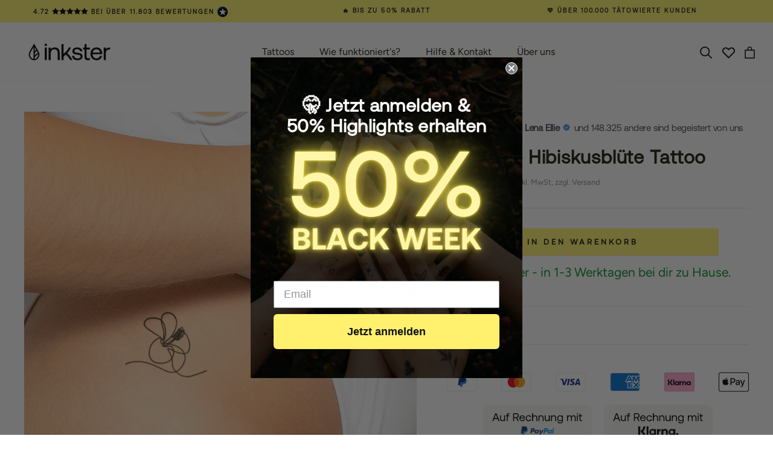

--- FILE ---
content_type: text/html; charset=UTF-8
request_url: https://api.reviews.io/json-ld/product/richsnippet?sku=R505T%3B45095985643784&store=inkster.eu&url=https://inkster.de/products/one-line-kirschblute&data=true
body_size: 85
content:
{
	"@context" : "http://schema.org",
	"@type" : "Product"

  			
		    ,"name" : "One Line Kirschblüte",
		"image" : "",
				"sku" : "R505T"
		    
}


--- FILE ---
content_type: text/html; charset=UTF-8
request_url: https://api.reviews.io/json-ld/company/snippet?store=inkster.eu
body_size: -57
content:
{

	"@context" : "http://schema.org",
	"@type" :"WebPage",
	"publisher": {
		"@type" : "Organization",
		"image" : "https://d1011j0lbv5k1u.cloudfront.net/assets/store-542225/542225-logo-1709289258.png",
		"name" : "Inkster GmbH"

					,"address":{
			"@type":"PostalAddress",
			"streetAddress":"Heidenkampsweg 58,\nHamburg",
			"addressLocality":"Hamburg",
			"postalcode":"20097"
		}
		
				,"telephone": "01703693526"
			}

}


--- FILE ---
content_type: text/css
request_url: https://inkster.de/cdn/shop/t/242/assets/collection-page.css?v=177275578617838791641694391362
body_size: 8979
content:
/** Shopify CDN: Minification failed

Line 692:0 Unexpected "{"
Line 692:1 Expected identifier but found "%"

**/
/******************************************************************/
/* vars
/******************************************************************/

:root {
  --button-color: #fdeb9a;
  --lightGray: #fafafa;
  --lightGraySecond: #c6c6c6;
  --lightGrayThird: #f3f3f3;
  --lightGrayFourth: #e5e5e5;
  --lightGrayFifth: #f9f9f9;
  --lightGraySixth: #eaeaea;
  --lightGraySeventh: #e7e7e7;
  --lightGrayEigth: #d6d6d6;
  --lightGrayNineth: #9a9a9a;
  --gray: #737373;
  --yellow: #fdeb9a;
  --lightBlue: #D7ECF7;
  --green: #488A37;
  --greenSecond: #58BE3F;
  --red: #EC3618;
}

.section-collection-page {
  padding-top: 30px;
  padding-bottom: 100px;
}

.section-collection-page.offset-top {
  padding-top: 105px;
}

.section-collection-page h1 {
  font-size: 25px;
}

/* .section-collection-page p {
  font-size: 20px;
  line-height: 24px;
} */

.section-collection-page .product__image img {
  width: 100%;
}

/******************************************************************/
/* grid
/******************************************************************/

.section-collection-page .Container {
  max-width: 1380px;
  margin: 0 auto;
  padding: 0 30px;
}

.section-collection-page .content-wrapper {
  display: flex;
  flex-wrap: wrap;
  margin-left: -15px;
  margin-right: -15px;
}

.section-collection-page .col-left {
  width: auto;
  flex: 1;
  padding-left: 15px;
  padding-right: 80px;
}

.section-collection-page .col-right {
  flex-basis: 342px;
}

/* @media(max-width: 1380px) {
  .section-collection-page .col-right {
    padding-right: 15px;
  }
} */

.section-collection-page .products {
  display: flex;
  flex-wrap: wrap;
  justify-content: center;
  margin-left: -15px;
  margin-right: -15px;
}

.section-collection-page .product {
  max-width: 25%;
  flex: 0 0 25%;
  padding-left: 15px;
  padding-right: 15px;
}

@media(max-width: 1200px) {
  .section-collection-page .product {
    max-width: 50%;
    flex: 0 0 50%;
  }

  .section-collection-page .col-left {
    width: auto;
    flex: 1;
    padding-left: 15px;
    padding-right: 40px;
  }
}

@media(max-width: 768px) {
  .section-collection-page .product {
    max-width: 50%;
    flex: 0 0 50%;
  }

  .section-collection-page .col-right {
    flex-basis: unset;
    padding-right: 0;
  }

  .section-collection-page .col-left {
    padding-left: 10px;
    padding-right: 10px;
  }

  .section-collection-page .content-wrapper {
    flex-direction: column;
  }
}

@media(max-width: 640px) {
  .section-collection-page .products {
    margin-left: -20px;
    margin-right: -20px;
  }

  .section-collection-page .product {
    padding-left: 10px;
    padding-right: 10px;
  }
}

/******************************************************************/
/* content
/******************************************************************/

.section-collection-page .content {
  text-align: center;
  max-width: 400px;
  margin: 0 auto 50px auto;
}

/******************************************************************/
/* product
/******************************************************************/

.section-collection-page .product {
  text-align: center;
  margin-bottom: 30px;
}

.section-collection-page .product__image {
  position: relative;
}

.section-collection-page .product__image .sold-out-label {
  position: absolute;
  top: 10px;
  right: 10px;
  background: white;
  padding: 7px 12px;
  border-radius: 3px;
  font-size: 12px;
  line-height: 14px;
}

@media(max-width: 768px) {
  .section-collection-page .product__image .sold-out-label {
    padding: 3px 4px 4px;
    font-size: 10px;
  }
}
.section-collection-page .product__link {
  display: block;
  cursor: pointer;
}

.section-collection-page .product__title {
  font-size: 20px;
  line-height: 28px;
  margin-top: 10px;
  margin-bottom: 5px;
  color: rgb(28, 27, 27);
}

.section-collection-page .product__description {
  /* font-size: 16px; */
  line-height: 22px;
  margin-bottom: 8px;
  color: #737373;
}

.section-collection-page .product__price {
  font-size: 16px;
  line-height: 22px;
  margin-bottom: 15px;
}

@media(max-width: 767px) {
  .section-collection-page .product__title {
    font-size: 16px;
    margin-top: 5px;
  }

  .section-collection-page .product__description {
    font-size: 12px;
    line-height: 16px;
  }

  .section-collection-page .product__price {
    font-size: 12px;
    line-height: 16px;
    margin-bottom: 10px;
  }
}

.section-collection-page .product__buttons,
.cart .cart__buttons {
  display: flex;
  justify-content: center;
  align-items: center;
}

.round-button {
  font-size: 16px;
  line-height: 22px;
  background-color: var(--button-color);
  width: 31px;
  height: 31px;
  border-radius: 50%;
  font-size: 20px;
  border: 1px solid #c6c6c6;
}

.section-collection-page .product__button__plus.disable {
  opacity: .4;
  cursor: unset;
  pointer-events: none;
}

@media(max-width: 768px) {
  .section-collection-page .product__button {
    width: 25px;
    height: 25px;
    font-size: 15px;
    line-height: 25px;
  }
}

.round-button::before {
  position: relative;
  top: -1px;
}

.section-collection-page .product__button__minus,
.section-collection-page .product__quantity {
  display: none;
}

.section-collection-page .product__quantity {
  padding: 0 18px;
  font-size: 16px;
}

.section-collection-page .product__button__minus::before,
.cart .cart__button__minus::before {
  content: "-";
  display: block;
}

.section-collection-page .product__button__plus::before,
.cart .cart__button__plus::before {
  content: "+";
  display: block;
}

/******************************************************************/
/* Label "New" on products
/******************************************************************/

.new-label {
  position: absolute;
  top: 10px;
  left: 10px;

  background: #FF6666;
  color: #393939;
  padding: 7px 12px;
  border-radius: 3px;
  font-size: 12px;
  line-height: 14px;
}

.price-label {
  min-width: 35px;
  z-index: 1;
  position: absolute;
  top: 10px;
  left: 10px;
  background: #ED0E00;
  color: #ffffff;
  padding: 4px 6px;
  border-radius: 3px;
  font-size: 14px;
  line-height: 14px;
}

.Product__Slideshow .price-label {
  font-size: 18px;
  line-height: 18px;
  padding: 4px 12px;
}


.ds-action-images {
  display: none;
}

@media(max-width: 768px) {
  .new-label, .price-label {
    padding: 3px 4px;
    font-size: 12px;
  }

  .price-label {
    min-width: 30px;
  }

  .Product__Slideshow .price-label {
    font-size: 14px;
    line-height: 14px;
    padding: 4px 8px 3px 8px;
  }

  .ds-action-images {
    display: block;
    margin-top: 40px;
    margin-bottom: -30px;
  }

  .ds-action-images h2 {
    font-size: 18px;
    font-weight: 600;
    margin-bottom: 0;
    padding-bottom: 0;
  }

  .ds-action-images__list {
    display: flex;
    margin: 0 auto;
    list-style: none;
    padding: 0;
  }
}


/******************************************************************/
/* cart
/******************************************************************/

.cart {
  border: 1px solid #c6c6c6;
  border-radius: 3px;
  overflow: hidden;
  position: sticky;
  top: 195px;
}

@media(min-width: 769px) {
  .cart {
    max-height: calc(100vh - 250px);
  }

  .cart.has-products .cart__form {
/*     max-height: calc(100vh - 370px);
    padding-bottom: 182px; */
  }

  .cart .cart__head .Icon--select-arrow {
    display: none;
  }
}

.cart .cart__head {
  display: flex;
  justify-content: space-between;
  padding: 18px 13px 14px;
  background-color: var(--lightGray);
}

.cart[data-progressbar-enabled] .cart__head {
  letter-spacing: .07em;
  background: #fafafa !important;
}

.cart .cart__title {
  font-weight: 600;
  font-size: 16px;
}

@media(min-width: 768px) {
  .cart .cart__total-count {
    font-size: 16px;
  }
}

.cart .cart__discount {
  text-align: center;
  padding: 11px 13px 14px 11px;
/*   border-bottom: 1px solid var(--lightGraySecond); */
  border-bottom: 1px solid var(--lightGrayThird);
  background: var(--secondary-elements-background-alt);
}

.cart .cart__discount-text {
  font-size: 12px;
  line-height: 19px;
  font-weight: 600;
  margin-bottom: 5px;
  margin: 0 auto 5px auto;
}

.cart__form-scroll {
  overflow-y: auto;
  overflow-x: hidden;
  display: flex;
  flex-direction: column;
  justify-content: space-between;
}

.cart .to-checkout {
  height: 194px;
}

.cart.active {
  z-index: 999999999;
}

@media(max-width: 767px) {
  .cart .cart__discount-text .hidden-on-mobile {
    display: none;
  }

  .cart__form-scroll {
    height: calc(100vh - 194px);
  }
}

@media(min-width: 769px) {
  .cart[data-progressbar-enabled] .cart__head {
    justify-content: space-between;
    padding: 15px 13px 11px;
  }

  .cart .cart__total-price {
    display: none;
  }

  .cart.has-products .cart__form-scroll {
    height: calc(100vh - 198px);
  }

  body.template-collection .cart.has-products .cart__form-scroll {
    height: calc(100vh - 200px); /* ADJUST BY ELBDEV */
    /*padding-bottom: 198px;*/
  }
}

@media(max-width: 385px) {
  .cart .cart__total-price {
    position: relative;
    top: 1px;
  }
}

@media(max-width: 768px) {
  .cart {
    position: fixed;
    top: unset;
    bottom: 0;
    left: 0;
    width: 100%;
    z-index: 10;
    background-color: #fff;
    border-radius: unset;
    border: unset;
    height: 61px;
    transition: height .3s ease;
  }

  body.template-collection .cart:not(.active) {
    height: 99px;
    box-shadow: 0px 4px 25px rgba(0, 0, 0, 0.1);
  }

  .cart.active {
    height: 100%;
    overflow-y: auto;
  }

  .cart.active .cart__discount-text .hidden-on-mobile {
    display: block;
  }

  .cart .cart__discount,
  .cart .cart__waypoints span {
    transition: padding .3s ease, background-color .3s ease;
  }

  .cart.active .cart__discount {
    padding: 18px 15px;
  }

  .cart.active .cart__discount-text {
    margin-bottom: 13px;
  }

  .cart.active .cart__waypoints span {
    background-color: var(--lightBlue);
  }

  .cart .cart__discount {
    border: unset;
    padding-left: 15px;
    padding-right: 15px;
  }

  .cart .cart__head {
    position: relative;
    align-items: center;
    justify-content: unset;
    padding: 17px 50px 17px 15px;
    font-size: 16px;
    cursor: pointer;
    transition: background-color .3s ease;
  }

  body.template-collection .cart .cart__head:not(.active) {
    height: 45px;
    box-shadow: 0px 4px 25px rgba(0, 0, 0, 0.1);
    border-top: 1px solid #C6C6C6;
  }

  body.template-collection .cart:not(.active) .cart__head:before {
    content: '';
    position: absolute;
    top: 0;
    left: 0;
    width: 100%;
    height: 100%;
    cursor: pointer;
    z-index: 9;
    display: block;
  }

  .cart .cart__head .Icon--select-arrow {
    width: 14px;
    position: absolute;
    top: 23px;
    right: 24px;
    color: transparent;
    transform: rotate(180deg);
    background: center / contain no-repeat;
    background-image: url('[data-uri]')
  }

  body.template-collection .cart .cart__head:not(.active) .Icon--select-arrow {
    transform: rotate(0deg);
    top: 14px;
    right: 13px;
  }

  .cart .cart__head::after {
    content: url('data:image/svg+xml; utf8, <svg xmlns="http://www.w3.org/2000/svg" viewBox="0 0 492.002 492.002" style="enable-background:new 0 0 492.002 492.002" xml:space="preserve"><path d="M484.136 328.473 264.988 109.329c-5.064-5.064-11.816-7.844-19.172-7.844-7.208 0-13.964 2.78-19.02 7.844L7.852 328.265C2.788 333.333 0 340.089 0 347.297s2.784 13.968 7.852 19.032l16.124 16.124c5.064 5.064 11.824 7.86 19.032 7.86s13.964-2.796 19.032-7.86l183.852-183.852 184.056 184.064c5.064 5.06 11.82 7.852 19.032 7.852 7.208 0 13.96-2.792 19.028-7.852l16.128-16.132c10.488-10.492 10.488-27.568 0-38.06z"/></svg>');
    width: 13px;
    height: 21px;
    display: block;
    position: absolute;
    right: 15px;
    top: 21px;
    transition: transform .3s ease;
    display: none;
  }

  .cart .cart__head.active {
    background-color: var(--lightGray);
  }

  .cart .cart__head.active::after {
    transform: rotate(-180deg);
  }

  .cart .cart__head div {
    margin-right: 30px;
  }

  body.template-collection .cart .cart__head:not(.active) .cart__title,
  body.template-collection .cart .cart__head.active .cart__total-count svg,
  body:not(.template-collection) .cart .cart__head .cart__total-count svg,
  body.template-collection .cart .cart__head:not(.active) .cart__total-count:after,
  body.template-collection .cart .cart__head:not(.active) .cart__total-price {
    display: none !important;
  }

  body.template-collection .cart .cart__head:not(.active) .cart__total-count svg {
    position: relative;
    bottom: 3px;
    margin-right: 9px;
    zoom: .9;
  }

  .cart .cart__head div::after {
    content: '';
    height: 17px;
    width: 1px;
    background-color: black;
    display: inline-block;
    position: relative;
    left: 14px;
    top: 3px;
  }

  .cart .cart__head div:last-child:after {
    content: none;
  }

  .cart .cart__product img {
    margin-right: 20px;
  }

  .cart .to-checkout {
    position: absolute;
    width: 100%;
    bottom: -245px;
    background-color: #fff;
    transition: bottom .3s ease;
  }

  .cart.active .to-checkout {
    position: absolute;
    width: 100%;
    bottom: 0;
    background-color: #fff;
  }

  /* Scroll corrections */
  .cart.active .to-checkout {
    position: relative;
  }

  .cart .cart__form {
    display: flex;
    flex-direction: column;
    justify-content: space-between;
    height: 100vh;
  }
  /* /Scroll corrections */
}

@media(min-width: 769px) {
  .cart .cart__head .cart__total-count svg {
    display: none !important;
  }
}

/* @media(max-width: 385px) { */
@media(max-width: 768px) {
  .cart .cart__head div {
    margin-right: 12px;
  }

  .cart .cart__head div:after {
    left: 3px;
  }
}

{% if template.name == 'collection' %}

/******************************************************************/
/* cart discount progress bar
/******************************************************************/

.cart .cart__discount-progress {
  position: relative;
  width: 100%;
  height: 9px;
  background-color: transparent;
  background-color: var(--lightGrayThird);
  border-radius: 30px;
  overflow: hidden;
}

.cart .cart__discount-progress-background {
  position: absolute;
  left: 0;
  top: 1px;
  right: 0;
  width: 0%;
  height: 7px;
  background: var(--button-background);
  transition: width 300ms ease;
  border-right: 1px var(--lightGraySecond) solid;
}

/******************************************************************/
/* waypoints
/******************************************************************/

.cart .cart__waypoints {
  height: 100%;
  border: 1px var(--lightGraySecond) solid;
  border-radius: 30px;
}

.cart .cart__waypoints::before,
.cart .cart__waypoints::after {
  content: "";
  width: 23px;
  height: 9px;
  display: block;
  position: absolute;
  top: 0;
}

.cart .cart__waypoints::before {
  left: 0;
  border-top-left-radius: 18px;
  border-bottom-left-radius: 18px;
  border-left: 1px var(--lightGraySecond) solid;
  border-top: 1px var(--lightGraySecond) solid;
  border-bottom: 1px var(--lightGraySecond) solid;
  border-top-left-radius: 30px;
  border-bottom-left-radius: 30px;
}

.cart .cart__waypoints::after {
  right: 0;
  border-top-right-radius: 18px;
  border-bottom-right-radius: 18px;
  border-right: 1px var(--lightGraySecond) solid;
  border-top: 1px var(--lightGraySecond) solid;
  border-bottom: 1px var(--lightGraySecond) solid;
  border-top-right-radius: 30px;
  border-bottom-right-radius: 30px;
}

.cart .cart__waypoints span {
  border-left: 1px var(--lightGraySecond) solid;
  border-right: 1px var(--lightGraySecond) solid;
  width: 5px;
  height: 100%;
  position: absolute;
  background-color: #fff;
  top: 0;
  display: none;
}

.cart .cart__waypoints span:nth-child(1) {
  left: 30%;
}

.cart .cart__waypoints span:nth-child(2) {
  left: 50%;
}

/******************************************************************/
/* cart empty
/******************************************************************/

.cart .cart__empty {
  text-align: center;
  padding: 35px 0 35px 0;
}

@media(max-width: 768px) {
  .cart .cart__empty {
    padding-top: 25%;
  }
}

@media(min-width: 769px) {
  .cart .cart__empty .button-on-mobile {
    display: none;
  }
}

.cart .cart__empty .button-on-mobile {
  margin-top: 27px;
}

.cart .cart__empty .button-on-mobile .Button {
  width: auto;
  margin: 0 auto;
  cursor: pointer;
  text-transform: none;
  font-size: 16px;
  font-weight: 600;
  line-height: 19px;
  letter-spacing: normal;
  min-width: 220px;
}

.cart .cart__empty .cart__empty-icon {
  position: relative;
  width: 100%;
  height: 68px;
  margin-bottom: 27px;
}

.cart .cart__empty .cart__empty-icon:before {
  content: url('data:image/svg+xml; utf8, <svg width="62" height="68" fill="none" xmlns="http://www.w3.org/2000/svg"><path d="M21.127 30c-.595-9.667.596-29 10.118-29s10.316 19.333 9.522 29" stroke="%23000" stroke-width="2" stroke-linecap="round" stroke-linejoin="round"/><path d="m1 67 5.106-50h49.15L61 67H1Z" stroke="%23000" stroke-width="2" stroke-linecap="round" stroke-linejoin="round"/></svg>');
  width: 100%;
  height: 100%;
  display: block;
  position: absolute;
  left: 0;
  top: 1px;
}

.cart .cart__empty-info {
  font-size: 16px;
}

/******************************************************************/
/* cart product
/******************************************************************/

/* .cart .cart__products-container {
  max-height: 327px;
  overflow-y: auto;
} */

.cart .cart__products {
  padding: 25px 20px;
}

@media(max-width: 767px) {
  .cart .cart__products {
/*     padding-bottom: 60px; */
  }
}

@media(min-width: 769px) {
  .cart .cart__products {
    padding: 37px 13px;
  }
}

@media(max-height: 945px) {
/*   .cart .cart__products-container {
    max-height: calc(100vh - 550px);
  } */
}

.cart .cart__product {
  display: flex;
  flex-wrap: wrap;
  justify-content: space-between;
  align-items: center;
  margin-bottom: 23px;
}

@media(max-width: 768px) {
/*   .cart .cart__products-container {
    max-height: calc((var(--vh, 1vh) * 100) - 323px);
  } */

  .cart .cart__product {
    justify-content: unset;
  }

  .cart .cart__buttons {
    margin-left: auto;
  }
}

.cart .cart__product-title-price {
  width: 110px;
}

@media(max-width: 768px) and (min-width: 386px) {
  .cart .cart__product-title-price {
    max-width: 150px;
  }
}

.cart .cart__product-title {
  font-size: 16px;
  line-height: 19px;
}

.cart .cart__product-discount-price,
.cart .cart__product-price {
  font-size: 12px;
  line-height: 19px;
  color: var(--gray);
}

.cart .cart__product-discount-price {
  font-weight: 600;
  text-decoration: line-through;
  margin-right: 6px;
}

.cart .cart__product-price.line-through {
  font-weight: bold;
  text-decoration: line-through;
}

.cart .cart__product:last-child {
  margin-bottom: 0;
}

.cart .cart__product img {
  width: 90px;
  height: 90px;
}

/******************************************************************/
/* cart buttons
/******************************************************************/

.cart .cart__button {
/*   width: 22px;
  height: 22px;
  font-size: 16px;
  background-color: var(--lightGray); */
  font-size: 20px;
  line-height: 1;
  width: 26px;
  height: 26px;
  background: #FAFAFA;
  border-radius: 50%;
  border: 1px solid #C6C6C6;
  display: block;
  padding-bottom: 1px;
}

.cart .cart__button.cart__button__plus:before {
  top: 0;
}

.cart .cart__quantity {
  padding: 0 15px;
  font-size: 16px;
}

/******************************************************************/
/* total price
/******************************************************************/

@media(min-width: 769px) {
  .cart .to-checkout {
    position: absolute;
    bottom: 0;
    width: 100%;
    height: 198px;
    background-color: white;
  }
}

.cart .total-price {
  padding: 15px;
  border-top: 1px solid var(--lightGrayThird);
}

.cart .total-price .wrapper {
  display: flex;
  flex-wrap: wrap;
  justify-content: space-between;
  font-size: 12px;
}

.cart .total-label,
.cart .total {
  font-weight: 600;
}

.cart .shipping-price .free-shipping {
/*   color: var(--greenSecond); */
  color: #77B255;
  text-transform: capitalize;
}

@media(max-width: 768px) {
  .cart .total-price > .wrapper:first-child,
  .cart .total-price > .wrapper:nth-child(2) {
    color: #737373;
  }
}

/******************************************************************/
/* submit button
/******************************************************************/

.cart .button-wrapper {
  padding: 0 15px 12px 15px;
}

.button-wrapper .Button {
  width: 100%;
  margin-top: 0;
  box-shadow: none;
  color: var(--button-text-color);
/*   font-size: 13px;
  font-weight: 700;
  line-height: 18.46px;
  letter-spacing: 3.9px; */
  font-size: 14px;
  line-height: 17px;
  letter-spacing: 0.2em;
  padding: 18px 12px;
  min-height: 58px;
}

.cart .payment-methods {
  text-align: center;
  padding: 0 15px 12px;
}

.cart .payment-methods img {
  width: 256px;
}

@media(min-width: 769px) {
  .cart .payment-methods {
    padding: 0 15px 12px;
  }
}


/******************************************************************/
/* mobile cart on other pages
/******************************************************************/

.cart-wrapper .cart {
  height: 0;
}

.cart-wrapper .cart.active {
  height: 100%;
}

.cart-wrapper .cart__head::after {
  content: url('data:image/svg+xml; utf8, <svg id="Capa_1" enable-background="new 0 0 413.348 413.348" height="15" viewBox="0 0 413.348 413.348" width="15" xmlns="http://www.w3.org/2000/svg"><path d="m413.348 24.354-24.354-24.354-182.32 182.32-182.32-182.32-24.354 24.354 182.32 182.32-182.32 182.32 24.354 24.354 182.32-182.32 182.32 182.32 24.354-24.354-182.32-182.32z"/></svg>');
  height: 15px;
  width: 15px;
}

.cart-wrapper .cart[data-progressbar-enabled] .cart__head::after {
  display: none !important;
}

@media(min-width: 769px) {
  .cart-wrapper .cart__head::after {
    position: relative;
    top: 3px;
  }
}

.cart-wrapper .cart .cart__head.active::after {
  transform: unset;
}

.trigger-cart {
  cursor: pointer;
  position: relative;
}

/* @media(max-width: 767px) {
  .trigger-cart {
    margin-left: 25px;
  }
} */

.trigger-cart .Icon,
.cart-icon.hidden-mobile .Icon {
  width: 17px;
  height: 20px;
}

.cart-icon.hidden-mobile {
  position: relative;
  bottom: 1px;
}

@media(max-width: 1139px) {

  .trigger-cart,
  .cart-icon.hidden-mobile {
    margin-left: 25px;
  }
}

@media(max-width: 1139px) and (min-width: 768px) {
  .trigger-cart-medium {
    display: block;
  }
}

@media(min-width: 769px) {
  .cart-icon.hidden-desktop {
    display: none;
  }
}

@media(max-width: 768px) {
  .cart-icon.hidden-mobile {
    display: none;
  }
}

@media(max-width: 768px) {
  .Icon-Wrapper.trigger-cart {
    position: relative;
    bottom: -1px;
  }
  .Header__FlexItem .Heading.cart-icon.trigger-cart {
    position: relative;
    bottom: -2px;
  }
}

@media(max-width: 1139px) {
  .Header__FlexItem .Heading.cart-icon.hidden-mobile {
    position: relative;
    bottom: -2px;
  }
}

@media(max-width: 1139px) and (min-width: 769px) {
  .Header__FlexItem .Heading.cart-icon.trigger-cart {
    position: relative;
    bottom: -3px;
  }
}

.cart-icon.hidden-mobile svg {
  height: 23px;
  width: 19px;
}

@media(min-width: 768px) {
  .cart-wrapper {
    height: 100%;
    width: 100%;
    position: fixed;
    z-index: 10;
    background-color: rgba(0, 0, 0, 0.6);
    opacity: 0;
    visibility: hidden;
    transition: right .3s ease, opacity .3s ease, visibility .3s ease;
    -webkit-transition: right .3s ease, opacity .3s ease, visibility .3s ease;
    -moz-transition: right .3s ease, opacity .3s ease, visibility .3s ease;
    -o-transition: right .3s ease, opacity .3s ease, visibility .3s ease;
  }

  .cart-wrapper .cart {
    position: absolute;
    top: 0;
    right: -342px;
    z-index: 100;
    background: white;
    height: 100%;
    max-height: 100%;
    min-width: 342px;
    border-radius: 0;
    opacity: 0;
    visibility: hidden;
    transition: right .3s ease, opacity .3s ease, visibility .3s ease;
    -webkit-transition: right .3s ease, opacity .3s ease, visibility .3s ease;
    -moz-transition: right .3s ease, opacity .3s ease, visibility .3s ease;
    -o-transition: right .3s ease, opacity .3s ease, visibility .3s ease;
  }

/*   .cart-wrapper .cart .cart__products-container {
    max-height: calc(100vh - 302px);
  } */

  .cart-wrapper .cart__head {
    cursor: pointer;
  }

  .cart-wrapper.open {
    opacity: 1;
    visibility: visible
  }

  .cart-wrapper.open .cart {
    right: 0;
    visibility: visible;
    opacity: 1;
  }
}

/******************************************************************/
/* popup
/******************************************************************/

.template-collection .row {
  display: flex;
  margin-left: -30px;
  margin-right: -30px;
}

.template-collection .col-12 {
  padding-left: 30px;
  padding-right: 30px;
  max-width: 100%;
  flex: 0 0 100%;
}

.template-collection .col-6 {
  padding-left: 30px;
  padding-right: 30px;
  max-width: 50%;
  flex: 0 0 50%;
}

@media(max-width: 767px) {
  .template-collection .row {
    flex-direction: column;
  }

  .template-collection .col-6 {
    max-width: 100%;
    flex: 0 0 100%;
  }
}

.popup {
  display: flex;
  align-items: center;
  opacity: 0;
  visibility: hidden;
  width: 100%;
  height: 100%;
  position: fixed;
  width: 100%;
  height: 100%;
  background-color: rgba(0, 0, 0, 0.6);
  top: 0;
  left: 0;
  z-index: 200;
  transition: opacity .3s ease, visibility .3s ease;
  -webkit-transition: opacity .3s ease, visibility .3s ease;
  -moz-transition: opacity .3s ease, visibility .3s ease;
  -o-transition: opacity .3s ease, visibility .3s ease;
}

.popup.popup--open {
  opacity: 1;
  visibility: visible;
}

.popup__content {
  position: relative;
  width: 90%;
  max-width: 865px;
  max-height: 75vh;
  background-color: white;
  margin: 0 auto;
  padding: 60px 45px;
  transform: scale(0);
  transition: transform .3s ease, opacity .3s ease, visibility .3s ease;
  -webkit-transition: transform .3s ease, opacity .3s ease, visibility .3s ease;
  -moz-transition: transform .3s ease, opacity .3s ease, visibility .3s ease;
  -o-transition: transform .3s ease, opacity .3s ease, visibility .3s ease;
  opacity: 0;
  visibility: hidden;
  text-align: left;
  overflow-x: hidden;
  border-radius: 3px;
}

@media(max-width: 767px) {
  .popup__content {
    padding-left: 0;
    padding-right: 0;
    width: 93%;
    height: 100%;
    max-height: unset;
    top: 20px;
  }
}

.popup.popup--open .popup__content {
  opacity: 1;
  visibility: visible;
  transform: scale(1);
  overflow-y: auto;
}

.popup__close {
  cursor: pointer;
  position: absolute;
  top: 20px;
  right: 20px;
  width: 20px;
  height: 20px;
}

.popup__close:before {
  content: url('data:image/svg+xml; utf8, <svg id="Capa_1" enable-background="new 0 0 413.348 413.348" height="20" viewBox="0 0 413.348 413.348" width="20" xmlns="http://www.w3.org/2000/svg"><path d="m413.348 24.354-24.354-24.354-182.32 182.32-182.32-182.32-24.354 24.354 182.32 182.32-182.32 182.32 24.354 24.354 182.32-182.32 182.32 182.32 24.354-24.354-182.32-182.32z"/></svg>');
  width: 100%;
  height: 100%;
  display: block;
  position: absolute;
  left: 0;
  top: 1px;
}

.popup__content .product__title {
  font-weight: bold;
  margin-bottom: 20px;
}

.popup__content .product__price {
  display: inline-block;
  margin-bottom: 25px;
  margin-right: 5px;
}

.popup__content .product__info {
  font-size: 12px;
  color: var(--gray);
}

.popup__content .product__available {
  position: relative;
  padding-left: 22px;
  margin-bottom: 35px;
}

.popup__content .product__available--true {
  color: var(--green);
}

.popup__content .product__available--false {
  color: var(--red);
}

@media(min-width: 768px) {
  .popup__content .product__title.product__title--mobile {
    display: none;
  }

  .popup__content .product__title {
    font-size: 30.6px;
    line-height: 30.6px;
    font-weight: 600;
    color: var(--heading-color);
  }

  .popup__content .product__price {
    font-size: 20px;
  }

  .popup__content .product__info {
    font-size: 14px;
  }
}

.pulse {
  position: absolute;
  left: -6px;
  top: -2px;
  background: rgba(72, 138, 55, 1);
  border-radius: 50%;
  margin: 10px;
  height: 8px;
  width: 8px;
  box-shadow: 0 0 0 0 rgba(72, 138, 55, 1);
  transform: scale(1);
  animation: pulseAvailable 3s infinite;
}

.pulse.available--false {
  background: rgba(236, 54, 24, 1);
  box-shadow: 0 0 0 0 rgba(236, 54, 24, 1);
  animation: pulseUnAvailable 3s infinite;
}

@keyframes pulseAvailable {
  0% {
    transform: scale(0.95);
    box-shadow: 0 0 0 0 rgba(72, 138, 55, 0.7);
  }

  70% {
    transform: scale(1);
    box-shadow: 0 0 0 5px rgba(72, 138, 55, 0);
  }

  100% {
    transform: scale(0.95);
    box-shadow: 0 0 0 0 rgba(72, 138, 55, 0);
  }
}

@keyframes pulseUnAvailable {
  0% {
    transform: scale(0.95);
    box-shadow: 0 0 0 0 rgba(236, 54, 24, 0.7);
  }

  70% {
    transform: scale(1);
    box-shadow: 0 0 0 5px rgba(236, 54, 24, 0);
  }

  100% {
    transform: scale(0.95);
    box-shadow: 0 0 0 0 rgba(236, 54, 24, 0);
  }
}

.popup__content .button-wrapper,
.popup__content .payment-methods {
  padding: 0;
  max-width: 365px;
}

.popup__content .button-wrapper {
  margin-bottom: 10px;
}

.popup__content .button-wrapper .Button--primary.disable {
  opacity: .4;
  pointer-events: none;
}

.popup__content .pdp-button-wrapper {
  margin-top: 25px;
  max-width: 100%;
  display: flex;
  align-items: center;
}

.popup__content .pdp-button-wrapper .Button--primary {
  width: auto;
  margin: 0 auto;
  border-color: var(--lightGrayFifth);
}

.popup__content .pdp-button-wrapper .Button--primary {
  width: auto;
  margin: 0 auto;
  border-color: var(--lightGrayFifth);
}

.popup__content .pdp-button-wrapper .Button--primary:hover,
.Button--primary:hover {
  color: #000 !important;
}

.popup__content .pdp-button-wrapper .Button--primary::before {
  background-color: var(--lightGrayFifth);
}

@media(max-width: 767px) {
  .popup__content {
    padding-top: 20px;
  }

  .popup__content .popup__close {
    top: 23px;
  }

  .popup__content .product__content {
    padding: 0 15px;
  }

  .popup__content .product__title {
    display: none;
  }

  .popup__content .product__title.product__title--mobile {
    display: block;
    padding: 0 40px 0 15px;
    margin-top: 0;
    font-weight: 600;
    font-size: 20px;
  }

  .popup__content .button-wrapper,
  .popup__content .payment-methods {
    max-width: 100%;
  }

  .popup__content .product__available {
    font-size: 14px;
    margin-bottom: 15px;
  }

  .popup__content .product__price {
    margin-bottom: 0;
    margin-right: 5px;
    font-size: 16px;
  }

  .popup__content .price-info-wrapper {
    margin-bottom: 10px;
  }

  .popup__content .product__info {
    font-size: 10px;
  }
}

/******************************************************************/
/* swiper slider
/******************************************************************/

.product__image-thumbnail-slider .slick-track {
  margin: 0;
}

.product__image-thumbnail-slider .swiper-slide {
  border: 1px var(--lightGrayFourth) solid;
  cursor: pointer;
}

.product__image-thumbnail-slider .swiper-slide-thumb-active {
  border: 1px black solid;
}

.product__image-view-slider .item,
.product__image-thumbnail-slider .item {
  position: relative;
  cursor: pointer;
}

.product__image-view-slider .item {
  position: relative;
  transition: width .3s ease;
  margin-bottom: 25px;
  min-height: 20vh;
}

@media(max-width: 767px) {
  .product__image-view-slider .item {
    margin-bottom: 40px;
  }
}

.product__image-view-slider .item img {
  width: 100%;
  height: auto;
}

@media(max-width: 767px) {
  .product__image-thumbnail-slider {
    display: none !important;
  }

  .product__image-view-slider {
    padding-left: 15px !important;
  }
}

/******************************************************************/
/* swiper pagination
/******************************************************************/

.section-collection-page .swiper-pagination {
  bottom: 12px !important;
}

.section-collection-page .swiper-pagination-bullet {
  list-style: none;
  width: 10px;
  height: 10px;
  opacity: 1;
  background: #f1f1f1 0% 0% no-repeat padding-box;
  border-radius: 50%;
  margin-left: 0px !important;
  margin-right: 5px !important;
  display: inline-block;
  cursor: pointer;
  transition: background 0.2s ease;
}

@media(min-width: 768px) {
  .section-collection-page .swiper-pagination-bullet {
    display: none;
  }
}

.section-collection-page .swiper-pagination-bullet-active {
  background: #d8d8d8 0% 0% no-repeat padding-box;
}

/******************************************************************/
/* swiper prev/next buttons
/******************************************************************/

.section-collection-page .swiper-button-prev {
  left: 20px;
}

.section-collection-page .swiper-button-next {
  right: 20px;
}

.section-collection-page .swiper-button-prev,
.section-collection-page .swiper-button-next {
  width: 27px;
  height: 27px;
  border: 1px #c6c6c6 solid;
  box-shadow: 0px 4px 25px rgba(0, 0, 0, 0.1);
  border-radius: 50%;
}

.section-collection-page .swiper-button-prev:after,
.section-collection-page .swiper-button-next:after {
  content: none;
}

.section-collection-page .swiper-button-disabled {
  display: none;
}

@media(max-width: 768px) {

  .section-collection-page .swiper-button-prev,
  .section-collection-page .swiper-button-next {
    display: none;
  }
}

/******************************************************************/
/* swiper prev/next buttons
/******************************************************************/

.section-collection-page .accordion-wrapper {
  background-color: var(--lightGrayFifth);
  padding: 0 23px;
  margin-top: 50px;
  margin-top: 50px;
  margin-bottom: 40px;
}

@media(max-width: 767px) {
  .section-collection-page .accordion-wrapper {
    margin-left: -15px;
    margin-right: -15px;
    padding: 0 15px;
  }
}

.section-collection-page .accordion-wrapper .accordion-title {
  cursor: pointer;
  height: 60px;
  padding: 0 40px 0 0px;
  width: 100%;
  position: relative;
  font-size: 18px;
  color: #000;
  display: flex;
  align-items: center;
  border-bottom: 1px var(--lightGraySixth) solid;
  transition: border-color .3s ease;
}

.section-collection-page .accordion-wrapper .accordion:last-child .accordion-title {
  border-color: transparent;
}

.section-collection-page .accordion-wrapper .accordion:last-child .accordion-title.active+.accordion-content {
  border-color: transparent;
}

.section-collection-page .accordion-wrapper .accordion-title:after {
  content: url('data:image/svg+xml; utf8, <svg height="25" viewBox="0 0 128 128" width="25" xmlns="http://www.w3.org/2000/svg"><path d="M64 88a3.988 3.988 0 0 1-2.828-1.172l-40-40c-1.563-1.563-1.563-4.094 0-5.656s4.094-1.563 5.656 0L64 78.344l37.172-37.172c1.563-1.563 4.094-1.563 5.656 0s1.563 4.094 0 5.656l-40 40A3.988 3.988 0 0 1 64 88z"/></svg>');
  display: block;
  font-size: 18px;
  position: absolute;
  right: 5px;
  top: 18px;
  width: 25px;
  height: 25px;
  line-height: 15px;
  transition: transform .3s ease;
}

.section-collection-page .accordion-wrapper .accordion-content {
  display: none;
}

.section-collection-page .accordion-wrapper .accordion-content iframe {
  width: 100%;
}

.section-collection-page .accordion-wrapper .accordion-content-wrapper {
  padding: 20px 0;
}

.section-collection-page .accordion-wrapper .accordion-content.visible {
  display: block;
}

.section-collection-page .accordion-wrapper .accordion-title.active:after {
  transform: rotate(-180deg);
}

.section-collection-page .accordion-wrapper .accordion:last-child .accordion-title.active {
  border-bottom: 1px var(--lightGraySixth) solid;
}

.section-collection-page .accordion-wrapper .accordion-title.active+.accordion-content {
  border-bottom: 1px var(--lightGraySixth) solid;
}

/******************************************************************/
/* accordion text format
/******************************************************************/

.section-collection-page .accordion-wrapper .accordion-content p,
.section-collection-page .accordion-wrapper .accordion-content td {
  /* font-size: 16px; */
}

.section-collection-page .accordion-wrapper .accordion-content ul {
  padding-left: 17px;
  margin-bottom: 15px;
  list-style-position: unset;
}

.section-collection-page .accordion-wrapper .accordion-content ul:last-child {
  margin-bottom: 0;
}

@media(max-width: 767px) {
  .section-collection-page .accordion-wrapper .accordion-content p {
    /* font-size: 16px; */
  }
}

/******************************************************************/
/* table styling
/******************************************************************/

.section-collection-page .accordion-wrapper .accordion--first-element table td:first-child img {
  margin-left: 0 !important;
  margin-right: 0 !important;
  max-width: unset;
}

.section-collection-page .accordion-wrapper .accordion--first-element table td:first-child br {
  display: none;
}

.section-collection-page .accordion-wrapper .accordion--first-element table td:first-child {
  width: 11% !important;
  padding-right: 15px !important;
}

@media(max-width: 991px) {
  .section-collection-page .accordion-wrapper .accordion--first-element table td:first-child {
    width: 18% !important;
  }
}

.section-collection-page .accordion-wrapper .accordion--first-element table tr,
.section-collection-page .accordion-wrapper .accordion--first-element table td {
  vertical-align: top;
  height: auto !important;
}

.section-collection-page .accordion-wrapper .accordion--first-element table b,
.section-collection-page .accordion-wrapper .accordion--first-element table strong,
.section-collection-page .accordion-wrapper .accordion--first-element table strong span {
  font-size: 16px !important;
  line-height: 20px;
  font-weight: bold !important;
}

.section-collection-page .accordion-wrapper .accordion--first-element table span,
.section-collection-page .accordion-wrapper .accordion--first-element table p {
  font-size: 16px !important;
}

@media(max-width: 767px) {
  .section-collection-page .accordion-wrapper .accordion--first-element table td:first-child {
    width: 11% !important;
  }

  .section-collection-page .accordion-wrapper .accordion--first-element table b,
  .section-collection-page .accordion-wrapper .accordion--first-element table strong,
  .section-collection-page .accordion-wrapper .accordion--first-element table strong span {
    font-size: 16px !important;
    line-height: 20px;
    font-weight: bold !important;
  }
}

@media(max-width: 600px) {
  .section-collection-page .accordion-wrapper .accordion--first-element table td:first-child {
    width: 22% !important;
  }
}

/******************************************************************/
/* html overflow styling if mobile cart is open
/******************************************************************/

/** DISABLED BY ELBDEV
html.mobile-cart-open,
html.mobile-cart-open body,
html.filter-is-open,
html.filter-is-open body {
  position: relative;
  overflow-y: hidden;
  height: 100%;
}

html.popup-is-open,
html.popup-is-open body {
  position: relative;
  overflow-y: hidden;
}
**/

/******************************************************************/
/* filter
/******************************************************************/

.collection-filter {
  display: flex;
  align-items: center;
  justify-content: center;
  min-height: 72px;
  border-bottom: 1px var(--lightGraySeventh) solid;
}

.collection-filter.fixed {
  position: fixed;
  top: 93px;
  left: 0;
  right: 0;
  width: 100%;
  background-color: #fff;
  z-index: 4;
}

/* @media(max-width: 1212px) and (min-width: 1140px) {
  .collection-filter.fixed {
    top: 100px;
  }
} */

.collection-filter .filter__wrapper {
  display: flex;
  align-items: center;
  overflow: hidden;
  max-width: 1500px;
  height: 50px;
  margin: 0 auto;
}

@media(min-width: 768px) {
  .collection-filter .filter__wrapper {
    padding: 0 30px;
  }
}

.collection-filter .filter__overflow {
  overflow-x: auto;
}

.collection-filter .filter__button {
  position: relative;
  margin-right: 40px;
  padding: 11px 15px 11px 10px;
  max-height: 42px;
  display: flex;
  align-items: center;
  justify-content: space-between;
  box-shadow: 0px 4px 13px rgba(0, 0, 0, 0.05);
  border: 1px var(--lightGraySecond) solid;
  background-color: #fff;
  border-radius: 3px;
}

.collection-filter .filter__button:before {
  content: url('data:image/svg+xml; utf8, <svg height="20" viewBox="-4 0 393 393.99" width="20" xmlns="http://www.w3.org/2000/svg"><path d="M368.313 0H17.05A16.5 16.5 0 0 0 2.344 8.96a16.732 16.732 0 0 0 1.3 17.415l128.688 181.281c.043.063.09.121.133.184a36.769 36.769 0 0 1 7.219 21.816v147.797a16.429 16.429 0 0 0 16.433 16.535c2.227 0 4.426-.445 6.48-1.297l72.313-27.574c6.48-1.976 10.781-8.09 10.781-15.453V229.656a36.774 36.774 0 0 1 7.215-21.816c.043-.063.09-.121.133-.184L381.723 26.367a16.717 16.717 0 0 0 1.3-17.406A16.502 16.502 0 0 0 368.313 0zM236.78 195.992a56.931 56.931 0 0 0-11.097 33.664v117.578l-66 25.164V229.656a56.909 56.909 0 0 0-11.102-33.664L23.648 20h338.07zm0 0"/></svg>');
  display: block;
  position: relative;
  top: 3px;
  margin-right: 8px;
}

.collection-filter .filter__button.active:before {
  content: url('data:image/svg+xml; utf8, <svg xmlns="http://www.w3.org/2000/svg" width="20" height="20"><path style="stroke:none;fill-rule:nonzero;fill:%23000;fill-opacity:1" d="M7.617 9.45c.211.23.324.527.324.835v9.094c0 .55.66.828 1.055.441l2.535-2.906c.34-.406.528-.61.528-1.012V10.29c0-.309.117-.61.324-.836l7.281-7.898C20.207.96 19.79 0 18.98 0H1.02a.927.927 0 0 0-.684 1.555Zm0 0"/></svg>');
}

.collection-filter .filter__button .filter__count {
  display: none;
}

.collection-filter .filter__button.active .filter__count {
  display: block;
}

.collection-filter .filter__count {
  height: 15px;
  background-color: var(--button-color);
  border-radius: 2px;
  margin-left: 10px;
  font-size: 10px;
  font-weight: bold;
  line-height: 15px;
  padding: 0 2px;
}

.collection-filter ul.filter__categories {
  display: flex;
}

.collection-filter .filter__categories li {
  position: relative;
  display: inline-flex;
  margin-right: 40px;
  cursor: pointer;
  white-space: nowrap;
}

.collection-filter .filter__categories li:last-child {
  padding-right: 40px;
}

.collection-filter .filter__categories li:last-child span {
  position: relative;
}

.collection-filter .filter__categories li.active:after,
.collection-filter .filter__categories li:last-child.active span:after {
  content: '';
  width: 100%;
  height: 6px;
  background-color: var(--lightBlue);
  position: absolute;
  left: 0;
  bottom: 3px;
  z-index: -1;
}

.collection-filter .filter__categories li:last-child.active:after {
  content: none;
}

/******************************************************************/
/* filter-popup
/******************************************************************/

.filter-popup {
  position: fixed;
  z-index: 199;
  display: flex;
  align-items: center;
  top: 0;
  left: 0;
  width: 100%;
  height: 100%;
  opacity: 0;
  visibility: hidden;
  background-color: rgba(0, 0, 0, 0.6);
  transition: opacity .3s ease, visibility .3s ease;
  -webkit-transition: opacity .3s ease, visibility .3s ease;
  -moz-transition: opacity .3s ease, visibility .3s ease;
  -o-transition: opacity .3s ease, visibility .3s ease;
}

.filter-popup__content {
  max-width: 885px;
  height: 90vh;
  max-height: 821px;
  width: 90%;
  margin: 0 auto;
  background-color: #fff;
  transform: scale(0);
  opacity: 0;
  visibility: hidden;
  overflow-x: hidden;
  overflow-y: auto;
  border-radius: 3px;
  transition: transform .3s ease, opacity .3s ease, visibility .3s ease;
  -webkit-transition: transform .3s ease, opacity .3s ease, visibility .3s ease;
  -moz-transition: transform .3s ease, opacity .3s ease, visibility .3s ease;
  -o-transition: transform .3s ease, opacity .3s ease, visibility .3s ease;
}

/******************************************************************/
/* open filter popup
/******************************************************************/

.filter-popup.filter-popup--open,
.filter-popup--open .filter-popup__content {
  opacity: 1;
  visibility: visible;
}

.filter-popup--open .filter-popup__content {
  transform: scale(1);
}

/******************************************************************/
/* filter popup inner styles
/******************************************************************/

.filter-popup__content {
  position: relative;
  padding-top: 70px;
  padding-bottom: 35px;
}

.filter-popup__close {
  position: absolute;
  top: 30px;
  right: 20px;
  cursor: pointer;
  border: 1px var(--lightGrayEigth) solid;
  padding: 7px 15px 7px 40px;
  border-radius: 3px;
}

.filter-popup__close:before {
  content: url('data:image/svg+xml; utf8, <svg xmlns="http://www.w3.org/2000/svg" width="20" height="20"><path style="stroke:none;fill-rule:nonzero;fill:%23000;fill-opacity:1" d="M7.617 9.45c.211.23.324.527.324.835v9.094c0 .55.66.828 1.055.441l2.535-2.906c.34-.406.528-.61.528-1.012V10.29c0-.309.117-.61.324-.836l7.281-7.898C20.207.96 19.79 0 18.98 0H1.02a.927.927 0 0 0-.684 1.555Zm0 0"/></svg>');
  display: block;
  position: absolute;
  top: 10px;
  left: 10px;
}

.filter-popup__head {
  font-weight: 600;
  font-size: 30.6px;
  letter-spacing: 0.765px;
  line-height: 30.6px;
}

@media(max-width: 767px) {
  .filter-popup__head {
    font-weight: 600;
    font-size: 26px;
    line-height: 28px;
  }
}

.filter-popup__head-first {
  padding-bottom: 25px;
  padding-left: 30px;
}

.filter-popup li {
  display: inline;
}

.filter-popup__overflow {
  overflow-x: auto;
  background-color: var(--lightGrayFifth);
}

.filter-popup .filter-popup__categories {
  display: flex;
  padding: 16px 0 15px 30px;
}

.filter-popup .filter-popup__categories li {
  display: inline-flex;
  flex-direction: column;
  align-items: center;
  justify-content: end;
  flex-grow: 1;
  min-width: 115px;
  height: 67px;
  line-height: 21px;
  background-color: #fff;
  border: 1px var(--lightGrayEigth) solid;
  margin-right: 20px;
  cursor: pointer;
  border-radius: 3px;
  padding-bottom: 9px;
}

.filter-popup .filter-popup__categories li.spacing-element {
  pointer-events: none;
  cursor: unset;
  background-color: unset;
  border-radius: unset;
  min-width: 0;
  padding: 0;
  border-color: var(--lightGrayFifth);
}

.filter-popup .filter-popup__categories li.active {
  border: 1px #000 solid;
}

.filter-popup .filter-popup__head-second,
.filter-popup .filter-popup__head-third {
  margin-bottom: 25px;
}

.filter-popup .filter-popup__tags li,
.filter-popup .filter-popup__filtered-item {
  display: inline-block;
  font-size: 16px;
  line-height: 19px;
  border: 1px var(--lightGrayEigth) solid;
  padding: 5px 8px 5px 8px;
  border-radius: 3px;
  cursor: pointer;
  margin-right: 20px;
  margin-bottom: 20px;
}

.filter-popup .filter-popup__tags li.active {
  border: 1px black solid;
}

.filter-popup .filter-popup__categories li:first-child {
  line-height: 19px;
  text-align: center;
}

/******************************************************************/
/* filter-popup state
/******************************************************************/

.filter-popup__state {
  border-top: 1px var(--lightGrayThird) solid;
  padding: 35px 30px 0 30px;
}

.filter-popup .filter-popup__filtered-headline {
  font-weight: bold;
  display: inline-block;
  margin-right: 20px;
  margin-bottom: 10px;
}

.filter-popup .filter-popup__no-active-filter {
  display: inline-block;
  color: var(--lightGrayNineth);
  font-size: 16px;
}

.filter-popup .filter-popup__filtered-item {
  position: relative;
  padding-right: 30px;
  border-color: #000;
  cursor: unset;
}

.filter-popup .filter-popup__filtered-item:first-child {
  padding-right: 8px;
}

.filter-popup .filter-popup__filtered-item:first-child .filter-popup__filtered-remove-icon {
  display: none;
}

.filter-popup .filter-popup__filtered-remove-icon {
  position: absolute;
  right: 7px;
  top: 7px;
  width: 15px;
  height: 15px;
  cursor: pointer;
}

.filter-popup .filter-popup__filtered-remove-icon:before {
  content: url('data:image/svg+xml; utf8, <svg height="15" viewBox="0 0 189.524 189.524" width="15" xmlns="http://www.w3.org/2000/svg"><path clip-rule="evenodd" d="M121.564 67.959a4.737 4.737 0 0 1 0 6.701L74.66 121.564a4.74 4.74 0 0 1-6.701-6.701l46.905-46.905a4.739 4.739 0 0 1 6.7.001z" fill-rule="evenodd"/><path clip-rule="evenodd" d="M67.959 67.959a4.74 4.74 0 0 1 6.701 0l46.905 46.904a4.738 4.738 0 1 1-6.701 6.702L67.959 74.66a4.74 4.74 0 0 1 0-6.701z" fill-rule="evenodd"/><path clip-rule="evenodd" d="M94.762 180.048c47.102 0 85.286-38.183 85.286-85.286 0-47.102-38.183-85.286-85.286-85.286-47.102 0-85.286 38.184-85.286 85.286s38.184 85.286 85.286 85.286zm0 9.476c52.335 0 94.762-42.427 94.762-94.762C189.524 42.426 147.097 0 94.762 0 42.426 0 0 42.426 0 94.762c0 52.335 42.426 94.762 94.762 94.762z" fill-rule="evenodd"/></svg>');
  display: block;
  position: absolute;
  top: 0;
  left: 0;
}

.filter-popup__state .button-wrapper {
  display: flex;
  justify-content: center;
}

.filter-popup__state .Button--primary {
  width: 100%;
  text-transform: none;
  letter-spacing: 0px;
  font-size: 16px;
  margin-top: 0;
  padding: 20px 0 20px 0;
  border-radius: 3px;
  max-width: 355px;
  margin: 0 auto 0 auto;
  box-shadow: none;
}

.filter-popup__state .filter-total-count {
  margin-right: 5px;
}

.filter-popup .row {
  flex-wrap: wrap;
  margin-bottom: 30px;
}

.filter-popup .row__filter-tags {
  margin-left: 0;
  margin-right: 0;
  margin-bottom: 0;
}

@media(max-width: 767px) {
  .filter-popup .row__filter-tags {
    max-height: calc((var(--vh, 1vh) * 100) - 372px);
    overflow-y: scroll;
    flex-direction: row;
    padding-top: 20px;
    padding-bottom: 50px;
    margin-bottom: 0;
  }
}

.filter-popup .row .col-6 {
  margin-bottom: 10px;
}

.filter-popup .row:last-child {
  flex-wrap: wrap;
  margin-bottom: 0;
}

/******************************************************************/
/* filter popup mobile styling
/******************************************************************/

@media(max-width: 767px) {
  .filter-popup {
    align-items: end;
    background-color: unset;
  }

  .filter-popup__content {
    width: 100%;
    /*height: calc(100% - 65px);*/
    height: 100%;
    max-height: 100%;
    border-radius: 0;
    padding-top: 55px;
  }

  .filter-popup__head-first,
  .filter-popup .filter-popup__categories {
    padding-left: 15px;
    padding-bottom: 10px;
  }

  .filter-popup .row {
    margin-bottom: 40px;
  }

  .filter-popup .row .col-6 {
    padding-left: 15px;
  }

  .filter-popup__categories li {
    font-size: 13px;
    padding-left: 10px;
    padding-right: 10px;
  }

  .filter-popup .filter-popup__head-second,
  .filter-popup .filter-popup__head-third {
    margin-bottom: 15px;
  }

  .filter-popup .filter-popup__tags li {
    margin-right: 15px;
    margin-bottom: 18px;
  }

  .filter-popup__close {
    top: 15px;
    right: 15px;
  }

  .filter-popup__close+.row {
    margin-bottom: 0;
  }

  .filter-popup__state {
    position: absolute;
    width: 100%;
    bottom: 0;
    background-color: #fff;
    padding: 15px;
  }

  @media(min-height: 900px) {
    .filter-popup__state {
      position: absolute;
      width: 100%;
      bottom: 15px;
      padding: 25px 15px 0 15px;
    }
  }

  .filter-popup__state .Button--primary {
    margin: 12px auto 0 auto;
    max-width: 100%;
  }

  .collection-filter {
    position: fixed;
    top: 150px;
    right: 25px;
    min-height: unset;
    padding: 0;
    z-index: 9;
    border-bottom: none;
    transition: top .6s ease;
  }

  .collection-filter.new-top-position {
    top: 75px;
  }

  .collection-filter .filter__button {
    margin-right: 0;
  }

  .collection-filter .filter__overflow {
    display: none;
  }
}

@media(max-width: 640px) {
  .collection-filter {
    top: 118px;
    right: 15px;
    transition: top .6s ease;
  }

  .collection-filter.new-top-position {
    top: 80px;
  }
}

/******************************************************************/
/* no products
/******************************************************************/

.section-collection-page .no-products-found {
  display: none;
  text-align: center;
  padding: 20px;
  border: 1px solid #c6c6c6;
  background-color: var(--lightGray);
  border-radius: 3px;
  font-size: 18px;
}

.section-collection-page .no-products-found.show {
  display: block;
}

.section-collection-page .no-products-found .button-wrapper {
  padding-bottom: 0;
}

.section-collection-page .no-products-found .Button {
  width: auto;
  padding-left: 50px;
  padding-right: 50px;
}

.Button--choose-product {
  box-shadow: none;
  text-transform: none;
  letter-spacing: unset;
  padding-top: 7px;
  padding-bottom: 7px;
  line-height: 15px;
}

/******************************************************************/
/* no products
/******************************************************************/

.Header__CartDot {
  background-color: var(--button-background);
}

/******************************************************************/
/* hide cart page
/******************************************************************/

.template-cart main {
  display: none;
}

@media(max-width: 767px) {
  body.template-collection .scroll-top {
    margin-bottom: 35px;
  }

/*   .cart.active {
    height: 100vh !important;
  } */

/*   .cart.active .cart__form {
    display: block !important;
    height: auto !important;
    flex-direction: unset !important;
    justify-content: unset !important;
  } */

  .cart.active .cart__form-scroll {
    position: fixed;
    top: 0;
    height: auto !important;
    bottom: 194px !important;
    width: 100%;
  }

  .cart.active .to-checkout {
    position: fixed !important;
  }
}

--- FILE ---
content_type: text/css
request_url: https://inkster.de/cdn/shop/t/242/assets/ed-custom.css?v=62444768056286745081763211499
body_size: 10943
content:
/*!***************************************************************************************************************!*\
  !*** css ./node_modules/css-loader/dist/cjs.js!./node_modules/sass-loader/dist/cjs.js!./src/scss/custom.scss ***!
  \***************************************************************************************************************/[ed-loading=true] .loader,[ed-loading=true].loader{visibility:visible;opacity:1}.loader{visibility:hidden;width:30px;height:30px;border:3px solid #6e6e6e;border-bottom-color:transparent;border-radius:50%;display:inline-block;box-sizing:border-box;animation:rotation 1s linear infinite;opacity:0}@keyframes rotation{0%{transform:rotate(0)}to{transform:rotate(360deg)}}#shopify-section-header .Header.ed-wishlist-enabled .ed-search-icon{display:none}@media (min-width: 1140px){#shopify-section-header .Header.ed-wishlist-enabled .ed-search-icon{display:inline-block;margin-right:0}}#shopify-section-header .Header.ed-wishlist-enabled .swym-wishlist{margin-left:16px;margin-right:16px;line-height:2}@media (max-width: 1139px){#shopify-section-header .Header.ed-wishlist-enabled .swym-wishlist{margin-left:0;margin-right:0}}@media (max-width: 768px){#shopify-section-header .Header.ed-wishlist-enabled .swym-wishlist{margin:0}}#shopify-section-header .Header.ed-wishlist-enabled .swym-wishlist svg{width:100%;height:100%;margin-top:2px}#shopify-section-header .Header.ed-wishlist-enabled .swym-wishlist.ed-active svg{stroke:#ff6e46;fill:#ff6e46}#shopify-section-header .Header.ed-wishlist-enabled .swym-wishlist.ed-active svg path{stroke:#ff6e46;fill:#ff6e46}@media (max-width: 1139px){#shopify-section-header .Header.ed-wishlist-enabled .trigger-cart{margin-left:19px}}@media (max-width: 768px){#shopify-section-header .Header.ed-wishlist-enabled .trigger-cart{margin-left:19px}}#shopify-section-header .Header.ed-wishlist-enabled .ed-mobile-left-nav .ed-search-icon{display:inline-block!important}@media (max-width: 640px){#shopify-section-header .Header.ed-wishlist-enabled .ed-mobile-left-nav .ed-search-icon{margin-left:19px}}.ed-mobile-left-nav{display:none}@media (max-width: 1139px){#shopify-section-header .Header.ed-wishlist-enabled .Header__FlexItem.ed-mobile-left-nav{display:flex;order:1}#shopify-section-header .Header.ed-wishlist-enabled .Header__FlexItem.Header__FlexItem--logo{flex:1;justify-content:center;order:2}#shopify-section-header .Header.ed-wishlist-enabled .Header__FlexItem.Header__FlexItem--fill{order:3;flex:0}}.CollectionMain{max-width:1500px;margin:0 auto;position:relative}.CollectionMain .ProductListWrapper{max-width:1500px;margin:0 auto}.CollectionMain .ProductListWrapper .ProductList .ed-product-item-atc-container button[type=submit]{border:1px solid rgb(211,211,211)}@media (max-width: 640px){.CollectionMain .ProductListWrapper .ProductList[data-mobile-count="1"]{padding:unset;margin:unset}.CollectionMain .ProductListWrapper .ProductList[data-mobile-count="1"] .Grid__Cell{padding:unset}.CollectionMain .ProductListWrapper .ProductList[data-mobile-count="1"] .ProductItem__Info{padding-left:12px}.CollectionMain .ProductListWrapper .ProductList[data-mobile-count="2"] .ProductItem__PriceList,.CollectionMain .ProductListWrapper .ProductList[data-mobile-count="2"] .ed-product-item-atc-container{display:inline-block}.CollectionMain .ProductListWrapper .ProductList[data-mobile-count="2"] .ProductItem__PriceList{margin-right:15px}.CollectionMain .ProductListWrapper .ProductList[data-mobile-count="2"] .ed-product-item-atc-container{vertical-align:bottom}}.CollectionMain .CollectionToolbar{padding-top:5px;padding-bottom:5px}@media (max-width: 768px){.CollectionMain .CollectionToolbar{padding-top:2px;padding-bottom:2px}}@media (min-width: 641px){.CollectionMain .CollectionToolbar{margin-right:6px}}@media (min-width: 1141px){.CollectionMain .CollectionToolbar{margin-right:19px}}.CollectionMain .CollectionToolbar .ed-filter-button-layout{display:flex;justify-content:center;align-items:center}.CollectionMain .CollectionToolbar .ed-filter-button-layout .Text--subdued{margin-left:3px}#collection-sort-popover{z-index:11}@media (min-width: 640px){.CollectionToolbar{box-shadow:unset}}.CollectionToolbar .CollectionToolbar__Item{flex:1;padding:unset;cursor:pointer;text-align:center;transition:background .2s ease-in-out;background:#f2f2f2;margin:5px;border-radius:30px}@media (min-width: 640px){.CollectionToolbar .CollectionToolbar__Item{display:flex;justify-content:center;align-items:center;width:115px}}@media (min-width: 640px){.CollectionToolbar .CollectionToolbar__Item.ed-layout-button{flex:0!important;background-color:#fff!important;border-right:unset;cursor:default}}.CollectionToolbar .CollectionToolbar__Item.ed-layout-button .ed-collection-title{display:none;font-size:17px;cursor:default}@media (min-width: 641px){.CollectionToolbar .CollectionToolbar__Item.ed-layout-button .ed-collection-title{display:block!important;margin-left:5px}}@media (min-width: 1141px){.CollectionToolbar .CollectionToolbar__Item.ed-layout-button .ed-collection-title{margin-left:38px}}.CollectionToolbar .CollectionToolbar__Item .CollectionToolbar__LayoutType{opacity:1;z-index:1}.CollectionToolbar .CollectionToolbar__Item .Icon--select-arrow{height:9px}.CollectionToolbar .CollectionToolbar__Item .Icon--wall-2 path{fill:#fff}.CollectionToolbar .CollectionToolbar__Item .Icon--wall-1 rect{fill:#fff}.CollectionToolbar .ed-layout-switch-container{display:flex;align-items:center;height:100%;justify-content:space-around;position:relative}.CollectionToolbar .ed-layout-switch-container .CollectionToolbar__LayoutType{display:flex;position:relative;align-items:center;flex:0 0 50%;margin:0;height:100%;z-index:2}.CollectionToolbar .ed-layout-switch-container .CollectionToolbar__LayoutType:first-child{justify-content:flex-end}.CollectionToolbar .ed-layout-switch-container .CollectionToolbar__LayoutType:last-child{justify-content:flex-start}.CollectionToolbar .ed-layout-switch-container .CollectionToolbar__LayoutType .active-bg-overlay{display:flex;align-items:center;justify-content:center;height:calc(100% - 4px);width:98%;border-radius:100px}.CollectionToolbar .ed-layout-switch-container .CollectionToolbar__LayoutType.is-active .active-bg-overlay{background:#fff}@media (min-width: 640px){.CollectionInner{margin-top:24px}.CollectionInner .ProductList{padding:0 12px 0 24px}.CollectionInner .Grid__Cell{width:33.33333%!important;padding-left:10px}}@media (min-width: 1024px){.CollectionInner .Grid__Cell{width:25%!important}}@media (min-width: 1280px){.CollectionInner .Grid__Cell{width:20%!important}}@media (min-width: 641px) and (max-width: 1140px){.CollectionToolbar__Group{margin-right:6px}}@media (min-width: 1141px){.CollectionToolbar__Group{margin-right:23px}.ProductList{margin-left:15px!important;margin-right:15px!important;padding:unset!important}.ProductList .Grid__Cell{padding:0 15px!important}}.ed-featured-collection .ed-product-item-atc-container button[type=submit]{border:1px solid rgb(211,211,211)!important}#AjaxinatePagination{display:flex;justify-content:center;padding-top:50px}#AjaxinatePagination a{display:none}@media (max-width: 640px){#collection-filter-drawer.Drawer{width:calc(100vw - 15px)}#collection-filter-drawer.Drawer.Drawer--fromLeft[aria-hidden=true]{transform:translate(calc(-100vw + 15px))}}@media (min-width: 641px){#collection-filter-drawer.Drawer{width:455px}}#collection-filter-drawer.Drawer .Drawer__Header{justify-content:left;padding-left:20px;padding-right:20px;box-shadow:unset}#collection-filter-drawer.Drawer .Drawer__Header .Drawer__Close{right:30px;left:unset}#collection-filter-drawer.Drawer .Drawer__Header .reset-filters-button{display:flex;justify-content:center;align-items:center;background:#f2f2f2;margin:0 0 0 10px;border-radius:30px;padding:unset;width:135px;font-size:16px;font-weight:600}#collection-filter-drawer.Drawer .Drawer__Content .Drawer__Main{padding:0 15px}#collection-filter-drawer.Drawer .Drawer__Content .Drawer__Main .ed-collapsible{padding-left:0;padding-right:0}#collection-filter-drawer.Drawer .Drawer__Content .Drawer__Main .ed-collapsible .Linklist__Checkbox:checked+.Link{padding-left:0;font-weight:700}#collection-filter-drawer.Drawer .Drawer__Content .Drawer__Main .ed-collapsible .Linklist__Item.is-selected:before,#collection-filter-drawer.Drawer .Drawer__Content .Drawer__Main .ed-collapsible .Linklist__Checkbox:checked+.Link:before{opacity:0}#collection-filter-drawer.Drawer .Drawer__Content .Drawer__Main .ed-collapsible .Collapsible__Plus{position:absolute;top:50%;right:0;width:8px;height:15px;transform:translateY(-50%)}#collection-filter-drawer.Drawer .Drawer__Content .Drawer__Main .ed-collapsible .Collapsible--large .Collapsible__Plus{right:16px}#collection-filter-drawer.Drawer .Drawer__Content .Drawer__Main .ed-collapsible .Collapsible__Plus:before,#collection-filter-drawer.Drawer .Drawer__Content .Drawer__Main .ed-collapsible .Collapsible__Plus:after{position:absolute;content:"";width:1.5px;height:50%;background-color:currentColor;transition:transform .4s ease-in-out}#collection-filter-drawer.Drawer .Drawer__Content .Drawer__Main .ed-collapsible .Collapsible__Plus:before{top:50%;left:0;transform:translateY(-50%) rotate(-45deg)}#collection-filter-drawer.Drawer .Drawer__Content .Drawer__Main .ed-collapsible .Collapsible__Plus:after{top:50%;right:0;transform:translateY(-50%) rotate(45deg)}#collection-filter-drawer.Drawer .Drawer__Content .Drawer__Main .ed-collapsible .Collapsible__Button[aria-expanded=true] .Collapsible__Plus:before{transform:translateY(-50%) rotate(45deg)}#collection-filter-drawer.Drawer .Drawer__Content .Drawer__Main .ed-collapsible .Collapsible__Button[aria-expanded=true] .Collapsible__Plus:after{transform:translateY(-50%) rotate(-45deg)}#collection-filter-drawer.Drawer .Drawer__Content .Drawer__Main .ed-collapsible .Collapsible__Button[aria-expanded=true] .Collapsible__Plus:before{opacity:1}#collection-filter-drawer.Drawer .Drawer__Content .Collapsible__Button{padding:15px 0 20px!important}#collection-filter-drawer.Drawer .Drawer__Content .Linklist .Linklist__Item.has-icon input:checked+.Link{padding-left:0;font-weight:700}#collection-filter-drawer.Drawer .Drawer__Content .Linklist .Linklist__Item.has-icon input:checked+.Link:before{display:none}#collection-filter-drawer.Drawer .Drawer__Content .Linklist .Linklist__Item.has-icon .ed-label-w-icon{display:flex;align-items:center}#collection-filter-drawer.Drawer .Drawer__Content .Linklist .Linklist__Item.has-icon .ed-label-w-icon .icon{margin-right:12px;object-fit:contain}#collection-filter-drawer.Drawer .Drawer__Footer{padding:18px 15px}#collection-filter-drawer.Drawer .Drawer__Footer .ButtonGroup__Item{letter-spacing:unset}.ed-pagination .Pagination__NavItem{padding:16px 20px}@media (max-width: 566px){.ed-pagination .Pagination__NavItem{padding:12px}}@media (max-width: 389px){.ed-pagination .Pagination__NavItem{padding:10px}}.ed-product-size{text-align:center;margin-bottom:4px;color:#737373}@media (max-width: 768px){.ed-product-size{margin-top:5px;margin-bottom:0}}.ed-search-bar{border-bottom:1px solid rgba(128,128,128,.1)}@media only screen and (min-width: 1000px){.ed-search-bar{display:none}}.rps_final_price.ed-ab-ink-223-variant-rps_final_price,.rps-product-final-price.ed-ab-ink-223-variant-rps_final_price{display:none}.search-bar-mobile-section{background-color:#fff}.ed-product-badges{display:flex;position:absolute;flex-direction:column;top:4px;left:4px}.ed-product-badge{background:#fdeb9a;border-radius:3px;margin-bottom:5px}.ed-product-badge .label{display:block;padding:2px 7px;font-size:12px;font-weight:600;vertical-align:middle;line-height:1.4}.ed-social-proof-banner{margin-top:5px;margin-bottom:16px;padding:10px 0}.ed-social-proof-banner .eRxizD{display:flex;-webkit-box-align:center;align-items:center}@media (max-width: 1008px){.ed-social-proof-banner .eRxizD{justify-content:center}}.ed-social-proof-banner .fXzBFz{display:inline-flex;-webkit-box-align:center;align-items:center;margin-right:8px}.ed-social-proof-banner .eOwbSc{overflow:hidden;position:relative;width:24px;height:24px;border-radius:50%;min-width:24px;box-shadow:#fff 0 0 0 2px;background:#efefef}.ed-social-proof-banner .eOwbSc:not(:first-child){margin-left:-4px}.ed-social-proof-banner .eOwbSc .image__cirlce{box-sizing:border-box;display:block;overflow:hidden;width:initial;height:initial;background:none;opacity:1;border:0px;margin:0;padding:0;position:absolute;top:0;right:0;bottom:0;left:0}.ed-social-proof-banner .eOwbSc .image__cirlce img{position:absolute;top:0;right:0;bottom:0;left:0;box-sizing:border-box;padding:0;border:none;margin:auto;display:block;width:0px;height:0px;min-width:100%;max-width:100%;min-height:100%;max-height:100%;object-fit:cover}.ed-social-proof-banner .iABqZZ{font-size:12px;line-height:12px;letter-spacing:-.2px;color:gray}.ed-social-proof-banner .btIBWJ{font-weight:400;font-size:14px;color:#000;display:inline-block;text-align:left}.ed-social-proof-banner .gziXoO{display:inline-flex;-webkit-box-align:center;align-items:center;font-weight:600;font-size:14px;line-height:normal;color:#4a4754;margin-right:3px}@media only screen and (min-width: 1000px){.ed-social-proof-banner .gziXoO{font-size:15px}}.ed-social-proof-banner .social_proof_text{color:#4a4754;font-size:14px}@media only screen and (min-width: 1000px){.ed-social-proof-banner .social_proof_text{font-size:15px}}.ed-social-proof-banner .social_proof_icon{margin-left:5px}.payment-methods-list{margin-bottom:10px;display:flex;justify-content:space-between;flex-wrap:wrap}.payment-methods-list svg{filter:grayscale(1);margin-right:5px}.payment-methods-list svg:last-child{margin-right:0}.ed-payment-bar-cart{padding:0 15px}.ed-payment-bar-pdp svg{width:45px;height:30px}@media (min-width: 999px){.ed-payment-bar-pdp svg{width:50px;height:35px}}.ProductListWrapper .ed-promo-img-grid-cell{width:100%!important}@media (min-width: 1139px){.ProductListWrapper .ed-promo-img-grid-cell{width:100%!important}}@media (min-width: 1200px){.ProductListWrapper .ed-promo-img-grid-cell{width:60%!important}}.ed-promo-img-container{flex:0 0 100%}@media (min-width: 1200px){.ed-promo-img-container:not(.desktop-large){flex:0 0 50%;width:50%}}.ed-promo-img-container .image-container{display:flex;justify-content:center;align-items:center;width:100%}.ed-promo-img-container .image-container img{object-fit:contain;width:100%}.ProductItem .ProductItem__Info h2.ProductItem__Title{font-weight:500}@media (max-width: 768px){.ProductItem .ProductItem__Info h2.ProductItem__Title a{font-size:16px}}@media (max-width: 768px){.Grid__Cell.\31\/1--phone .ProductItem__Info{position:relative;display:flex;flex-direction:column;justify-content:flex-start;align-items:flex-start;padding-left:5px;padding-right:45px;text-align:left}.Grid__Cell.\31\/1--phone .ProductItem__Info .ed-product-item-atc-container{position:absolute;top:50%;right:12px;transform:translateY(-50%);margin-top:0}.Grid__Cell.\31\/1--phone .ProductItem__Info .ed-product-item-atc-container .ed-product-item-atc{width:33px;height:33px}}.ed-hide-product{display:none!important}.ed-product-item-atc-container{display:flex;position:relative;justify-content:center;margin-top:5px}.ed-product-item-atc-container .ed-product-item-atc{position:relative;width:32px;height:32px;cursor:pointer}@media (max-width: 768px){.ed-product-item-atc-container .ed-product-item-atc{width:25px;height:25px}}.ed-product-item-atc-container .ed-product-item-atc button[type=submit]{display:flex;justify-content:center;align-items:center;width:100%;height:100%;border-radius:50%;border:1px solid #000000;background:var(--button-background)}.ed-product-item-atc-container .ed-product-item-atc button[type=submit].sold-out{opacity:.4;cursor:not-allowed;pointer-events:none}.ed-product-item-atc-container .ed-product-item-atc button[type=submit] .quick-atc-icon{display:flex;justify-content:center;align-items:center;width:100%;height:100%}@media (min-width: 768px){.ed-product-item-atc-container .ed-product-item-atc button[type=submit] .quick-atc-icon:hover svg{animation:1.5s ease-in-out ed-wishlist-pulse infinite}}@media (max-width: 640px){.ProductList[data-mobile-count="2"] .ed-product-item-atc-container .ed-product-item-atc button[type=submit] .quick-atc-icon{width:unset;height:unset}}.ed-product-item-atc-container .ed-product-item-atc button[type=submit] .quick-atc-icon svg{object-fit:cover;width:100%;height:100%;padding:8px}@media (max-width: 768px){.ed-product-item-atc-container .ed-product-item-atc button[type=submit] .quick-atc-icon svg{padding:6px}}.ed-product-item-atc-container .animation-circle-container{position:absolute;display:flex;justify-content:center;align-items:center;top:0;right:0;bottom:0;left:0;pointer-events:none}.ed-product-item-atc-container .animation-circle-container .animation-circle{display:block;position:absolute;background-color:var(--animation-growing-circle-color-quick-atc);opacity:var(--animation-growing-circle-opacity-quick-atc);border-radius:50%;animation:ed-grow-circle .35s forwards;transition:opacity .2s;width:calc(100% + 150px);height:calc(100% + 150px)}.loading-overlay{position:absolute;z-index:1;width:1.8rem}.loading-overlay__spinner.hidden{display:none}@media screen and (max-width: 749px){.loading-overlay{top:0;right:0}}@media screen and (min-width: 750px){.loading-overlay{left:0}}.loading-overlay__spinner{width:1.8rem;display:inline-block}.spinner{animation:rotator 1.4s linear infinite}@keyframes rotator{0%{transform:rotate(0)}to{transform:rotate(270deg)}}.path{stroke-dasharray:280;stroke-dashoffset:0;transform-origin:center;stroke:rgb(var(--color-foreground));animation:dash 1.4s ease-in-out infinite}@media screen and (forced-colors: active){.path{stroke:CanvasText}}@keyframes dash{0%{stroke-dashoffset:280}50%{stroke-dashoffset:75;transform:rotate(135deg)}to{stroke-dashoffset:280;transform:rotate(450deg)}}.loading-overlay:not(.hidden)+.cart-item__price-wrapper,.loading-overlay:not(.hidden)~cart-remove-button{opacity:50%}.loading-overlay:not(.hidden)~cart-remove-button{pointer-events:none;cursor:default}.NuggetsWidget-prefix{position:relative;padding:20px 10px;margin-bottom:44px}.NuggetsWidget-prefix .NuggetsWidget:before{content:"";display:block;position:absolute;width:100%;top:0;left:0;height:1px;background:#e8e8e1ed}.NuggetsWidget-prefix .NuggetsWidget:after{content:"";display:block;position:absolute;width:100%;bottom:0;left:0;height:1px;background:#e8e8e1}.NuggetsWidget-prefix:not(:has(>.NuggetsWidget:not(:empty))){display:none}.ed-shop-benefits{display:flex;justify-content:space-around;align-items:baseline;margin:6px 15px;letter-spacing:.01em;font-size:8px;color:#000;border-radius:2px;line-height:26px}.ed-shop-benefits .ed-benefits-header{font-size:11px;font-weight:600}@media only screen and (min-width: 769px){.ed-shop-benefits-collection .ed-benefits-header{font-size:8px!important}}@media only screen and (max-width: 768px){.ed-shop-benefits{justify-content:center;font-size:8px}.ed-shop-benefits .ed-benefits-header{margin-right:4px;font-size:11px}}.ed-adjust-height-shop-benefits{height:unset!important}.ed-section-seo-description .Container .metafield-rich_text_field{padding:36px 0;text-align:center}.ed-section-seo-description .Container .metafield-rich_text_field h1,.ed-section-seo-description .Container .metafield-rich_text_field h2,.ed-section-seo-description .Container .metafield-rich_text_field h3{font-family:var(--heading-font-family);font-weight:var(--heading-font-weight)}.ed-section-seo-description .Container .metafield-rich_text_field h1{font-size:30.6px;letter-spacing:.765px;line-height:36px}@media (max-width: 640px){.ed-section-seo-description .Container .metafield-rich_text_field h1{font-size:26.28px;line-height:31px}}.ed-section-seo-description .Container .metafield-rich_text_field h2{font-size:20px}@media (max-width: 640px){.ed-section-seo-description .Container .metafield-rich_text_field h2{font-size:26.28px;line-height:31px}}.ed-section-seo-description .Container .metafield-rich_text_field h3{font-size:18px;letter-spacing:.603px;line-height:24.12px}@media only screen and (min-width: 641px){.ed-section-seo-description .Container .metafield-rich_text_field h3{line-height:25.2px}}.ed-section-seo-description,.ed-section-seo-description *{text-align:left!important}.ed-section-seo-description h4{font-weight:700;font-size:1em}.ed-section-seo-description h4{font-size:calc(1em + 2px)}.shipping-header-info-container .shipping-header-info{padding:12px 16px;display:flex;align-items:center;justify-content:flex-start;background-color:#f8f6f3}.shipping-header-info-container .shipping-header-info svg{width:20%}.shipping-header-info-container .shipping-header-info .ed-content{width:65%;text-align:center;line-height:14px;font-size:13px}.shipping-header-info-container .shipping-header-info .ed-content .goodchoice{font-weight:700}.good-choice-on-main-cart{margin-bottom:20px;font-size:14px}@media only screen and (max-width: 999px){.ed-good-on-main-cart-desktop{display:none}}.ed-good-on-main-cart-desktop .shipping-header-info svg{width:unset;margin-right:10px}.ed-good-on-main-cart-desktop .shipping-header-info .content{width:unset}@media only screen and (min-width: 1000px){.ed-good-on-main-cart-desktop .shipping-header-info .content{font-size:14px}}@media only screen and (min-width: 1000px){.ed-good-on-main-cart-mobile{display:none}}.cart__head.active~.ed-ab-ink-42 .shipping-header-info{display:flex!important}.cart__head:not(.active)~.ed-ab-ink-42 .shipping-header-info{display:none!important}.ed-product-banner-cart{padding:0 15px}.ed-product-banner-cart .ed-product-banner-inner{display:flex;align-items:center;justify-content:center;margin-bottom:10px;padding:4px 0;background-color:#f9f9f9}.ed-product-banner-cart .ed-product-banner-inner .ed-product-banner-inner-label{font-weight:600;letter-spacing:.07em;font-size:13px}.ed-product-info-banner-outer{position:absolute;bottom:0;width:100%;opacity:.87;font-size:13px;font-weight:600;line-height:18px;letter-spacing:.07em;text-align:left}@media (min-width: 769px){.ed-product-info-banner-outer{font-size:15px}}.ed-product-info-banner-outer .ed-product-info-banner-inner{display:flex;flex-direction:row;justify-content:space-between;padding:6px 12px}@media (min-width: 769px){.ed-product-info-banner-outer .ed-product-info-banner-inner{padding:12px 18px}}.cart__upsell-items__wrapper{position:relative}.cart__upsell-items .upsell-buttons{display:flex;justify-content:center;align-items:center}@media (max-width: 768px){.cart__upsell-items .upsell-buttons{display:none}}.cart__upsell-items .scroll-arrow{position:absolute;justify-self:center;width:30px;height:30px;border-radius:50%;border:1px solid #C6C6C6;top:50%;transform:translateY(-100%);cursor:pointer}@media (max-width: 768px){.cart__upsell-items .scroll-arrow{display:none!important}}.cart__upsell-items .scroll-arrow.left-arrow{display:none;left:3px;z-index:1}.cart__upsell-items .scroll-arrow.right-arrow{right:3px}@media (min-width: 999px){reviewsio-product-reviews-widget .R-SliderIndicator-group .R-SliderIndicator{max-width:300px}}.ProductListWrapper .ed-warranty-img-grid-cell{width:100%!important}@media screen and (min-width: 640px) and (max-width: 1023px){.ProductListWrapper .ed-warranty-img-grid-cell{width:66.66%!important}}@media (min-width: 1280px){.ProductListWrapper .ed-warranty-img-grid-cell{width:40%!important}}@media screen and (min-width: 1024px) and (max-width: 1139px){.ProductListWrapper .ed-warranty-img-grid-cell{width:50%!important}}@media screen and (min-width: 1140px) and (max-width: 1279px){.ProductListWrapper .ed-warranty-img-grid-cell{width:50%!important}}@media (min-width: 1300px){.ProductListWrapper .ed-warranty-img-grid-cell{width:40%!important}}.ed-warranty-img-grid-cell{flex:0 0 100%}@media (min-width: 1200px){.ed-warranty-img-grid-cell:not(.desktop-large){flex:0 0 50%;width:50%}}@media (min-width: 1200px){.ed-warranty-img-grid-cell .ed-warranty-img-container{height:264px}}.ed-warranty-img-grid-cell .ed-warranty-img-container .image-container{height:100%;display:flex;justify-content:center;flex-direction:row}.ed-warranty-img-grid-cell .ed-warranty-img-container .image-container .ed-spotlight-item{width:50%}.ed-warranty-img-grid-cell .ed-warranty-img-container .image-container .ed-spotlight-item .ed-spotlight-wrapper{padding-right:10px;width:100%;height:100%;display:flex}.ed-warranty-img-grid-cell .ed-warranty-img-container .image-container .ed-spotlight-item .ed-spotlight-wrapper img{width:100%;height:100%;object-fit:cover}@media (min-width: 640px){.ed-warranty-img-grid-cell .ed-warranty-img-container .image-container .ed-spotlight-item .ed-spotlight-wrapper img.spotlight_img_mobile{display:none}}@media (max-width: 639px){.ed-warranty-img-grid-cell .ed-warranty-img-container .image-container .ed-spotlight-item .ed-spotlight-wrapper img.spotlight_img_desktop{display:none}}.ed-warranty-img-grid-cell .ed-warranty-img-container .image-container .ed-spotlight-item .ed-spotlight-text-wrapper{padding:20px}@media (max-width: 999px){.ed-warranty-img-grid-cell .ed-warranty-img-container .image-container .ed-spotlight-item .ed-spotlight-text-wrapper{padding:10px 5px}}.ed-warranty-img-grid-cell .ed-warranty-img-container .image-container .ed-spotlight-item .ed-spotlight-text-wrapper .text-wrapper-content{margin-bottom:15px;text-align:left}.ed-warranty-img-grid-cell .ed-warranty-img-container .image-container .ed-spotlight-item .ed-spotlight-text-wrapper .text-wrapper-content .warranty-title{font-size:20px}.ed-warranty-img-grid-cell .ed-warranty-img-container .image-container .ed-spotlight-item .ed-spotlight-text-wrapper .text-wrapper-content p{margin-top:5px;text-align:left;font-size:12px}@media (min-width: 1200px){.ed-warranty-img-grid-cell .ed-warranty-img-container .image-container .ed-spotlight-item .ed-spotlight-text-wrapper .text-wrapper-content p{margin-top:15px;font-size:15px}}.ed-warranty-img-grid-cell .ed-warranty-img-container .image-container .ed-spotlight-item .ed-spotlight-text-wrapper .edCopyClipBoardContainer{padding:5px 15px;width:100%;border:1px rgb(0,0,0) solid;border-radius:3px;display:flex;justify-content:space-between}.ed-warranty-img-grid-cell .ed-warranty-img-container .image-container .ed-spotlight-item .ed-spotlight-text-wrapper .edCopyClipBoardContainer input{border-color:transparent;background:transparent;width:100%}.ed-warranty-img-grid-cell .ed-warranty-img-container .image-container .ed-spotlight-item .ed-spotlight-text-wrapper .edCopyClipBoardContainer .edCopyClipboardButton{cursor:pointer;width:25px;height:25px}.ed-warranty-img-grid-cell .ed-warranty-img-container .image-container .ed-spotlight-item .ed-spotlight-text-wrapper .edCopyClipBoardContainer .edCopyClipboardButton svg{width:25px;height:25px}.ed-warranty-img-grid-cell .ed-warranty-img-container .image-container .ed-spotlight-item .ed-spotlight-text-wrapper .edCopyClipBoardContainer .edCopyClipboardButton.uncopied-state .copy-to-clipboard-after,.ed-warranty-img-grid-cell .ed-warranty-img-container .image-container .ed-spotlight-item .ed-spotlight-text-wrapper .edCopyClipBoardContainer .edCopyClipboardButton.copied-state .copy-to-clipboard-before{display:none}.ed-cart-notification-parent-wrapper{display:flex;width:300px;background:#fff;color:#1c1b1b;border-radius:1px;border:1px solid #DADADA;font-size:12px;justify-content:center;align-items:center;position:fixed;top:50px;right:-400px;z-index:100;transition:right .3s ease-in-out;line-height:normal;text-transform:uppercase}@media (min-width: 769px){.ed-cart-notification-parent-wrapper{top:100px}}.ed-cart-notification-parent-wrapper.visible{right:10px}@media only screen and (max-width: 768px){.ed-cart-notification-parent-wrapper{max-width:80%}}.ed-cart-notification-parent-wrapper .ed-atc-notification-container{padding:20px}.ed-cart-notification-parent-wrapper .ed-atc-notification-container svg{margin-right:5px}.ed-cart-notification-parent-wrapper .ed-atc-notification-container .ed-notification-title{margin-bottom:12px;display:flex;line-height:normal;align-items:center;font-weight:700;text-transform:uppercase}.ed-cart-notification-parent-wrapper .ed-atc-notification-container .ed-notification-content{display:flex;justify-content:space-between;flex-direction:row}.ed-cart-notification-parent-wrapper .ed-atc-notification-container .ed-notification-content .ed-notification-image{margin-right:10px;width:35%;border:1px solid #D9E1DC}.ed-cart-notification-parent-wrapper .ed-atc-notification-container .ed-notification-content .ed-notification-product-title-container{margin-left:5px;width:70%;font-size:12px}.ed-cart-notification-parent-wrapper .ed-atc-notification-container .ed-notification-content .ed-notification-product-title-container .ed-notification-product-title-main{margin-bottom:5px}.ed-cart-notification-parent-wrapper .ed-atc-notification-container .ed-notification-content .ed-notification-product-title-container .ed-notification-product-title{margin-top:10px;text-transform:uppercase;letter-spacing:normal;line-height:normal;font-size:12px;font-weight:600}.ed-cart-notification-parent-wrapper .ed-atc-notification-container .ed-notification-content .ed-notification-product-title-container .ed-notification-product-price{margin-top:10px}@keyframes movein{0%{right:-350px}to{right:10px}}@keyframes moveout{0%{right:10px}to{right:-350px}}.ed-productItem__ImageWrapper{position:relative;overflow:hidden;padding-bottom:100%!important}.ed-productItem__ImageWrapper .ed-product-item__image-slide-container{display:flex!important;flex-wrap:nowrap;scroll-snap-type:x mandatory;scroll-behavior:smooth;overflow:hidden;overflow-x:scroll!important;position:absolute;width:100%!important;height:100%!important}.ed-productItem__ImageWrapper .ed-product-item__image-slide-container::-webkit-scrollbar{display:none}.ed-productItem__ImageWrapper .ed-product-item__image-slide-container::-webkit-scrollbar-track{background:transparent}.ed-productItem__ImageWrapper .ed-product-item__image-slide-container::-webkit-scrollbar-thumb{background-color:transparent}.ed-productItem__ImageWrapper .ed-product-item__image-slide-container .ed-product-item__image-slide{position:relative!important;top:unset!important;left:unset!important;transform:unset;width:100%!important;height:100%!important;object-fit:unset}@media (max-width: 748px){.ed-productItem__ImageWrapper .ed-product-item__image-slide-container .ed-product-item__image-slide{min-width:100%}}.ed-productItem__ImageWrapper .ed-product-item__image-slide-container .ed-product-item__image-slide.ed-product-item__image-slide-1{scroll-snap-align:start}@media (max-width: 748px){.ed-productItem__ImageWrapper .ed-product-item__image-slide-container .ed-product-item__image-slide.ed-product-item__image-slide-1{margin-right:3px}}.ed-productItem__ImageWrapper .ed-product-item__image-slide-container .ed-product-item__image-slide.ed-product-item__image-slide-2{display:none}@media (max-width: 748px){.ed-productItem__ImageWrapper .ed-product-item__image-slide-container .ed-product-item__image-slide.ed-product-item__image-slide-2{display:block}}.ed-productItem__ImageWrapper .scroll-dots{position:absolute;bottom:10px;left:5px;display:flex;z-index:1}@media (min-width: 749px){.ed-productItem__ImageWrapper .scroll-dots{display:none}}.ed-productItem__ImageWrapper .scroll-dots .scroll-dot{width:7px;height:7px;border-radius:50%;border:1px solid #ccc;margin:0 3px;cursor:pointer}.ed-productItem__ImageWrapper .scroll-dots .scroll-dot.active{background-color:#000;border:1px solid #000}.ed-slideshow-stories{display:block;position:relative;top:0;background:#fff;left:0;width:100%;border-bottom:1px solid var(--border);border-top:1px solid var(--border);z-index:1}.ed-slideshow-stories.as-overlay{position:absolute;top:var(--menu-height);background:transparent}@media (min-width: 768px){.ed-slideshow-stories{display:none}}.ed-slideshow-stories .inner{position:relative}@media (min-width: 768px){.ed-slideshow-stories .inner{flex-direction:row;justify-content:center;align-items:center}}.ed-slideshow-stories .inner .ed-scroll-arrow{border:solid black;border-width:0 3px 3px 0;display:inline-block;padding:3px}@media (max-width: 768px){.ed-slideshow-stories .inner .ed-scroll-arrow{display:none}}.ed-slideshow-stories .inner .stories-nav{display:flex;flex-direction:row;padding:18px 0;overflow-x:scroll}@media (min-width: 768px){.ed-slideshow-stories .inner .stories-nav{width:fit-content;margin:auto}.ed-slideshow-stories .inner .stories-nav::-webkit-scrollbar-thumb:hover{background-color:#888}}.ed-slideshow-stories .inner .stories-nav.is-overflowing{justify-content:flex-start}.ed-slideshow-stories .inner .stories-nav.center-items{justify-content:center}.ed-slideshow-stories .inner .stories-nav .story-item{display:flex;justify-content:center;align-items:flex-start;margin-left:25px}.ed-slideshow-stories .inner .stories-nav .story-item:first-child{margin-left:13px}.ed-slideshow-stories .inner .stories-nav .story-item:last-child{margin-right:18px}.ed-slideshow-stories .inner .stories-nav .story-item .story-link{display:flex;flex-direction:column;height:100%}.ed-slideshow-stories .inner .stories-nav .story-item .story-link .image-wrapper{display:flex;align-items:center;justify-content:center;width:60px;height:60px;flex:0 0 60px;margin-left:auto;margin-right:auto;border-radius:50%;margin-bottom:10px}.ed-slideshow-stories .inner .stories-nav .story-item .story-link .image-wrapper img{width:100%;height:100%;object-fit:cover;border-radius:50%}.ed-slideshow-stories .inner .stories-nav .story-item .story-link .label-wrapper{display:flex;align-items:center;justify-content:center;flex:1;height:100%;text-align:center;color:#000;font-size:12px;font-weight:400;line-height:1.1}.ed-slideshow-stories .inner .stories-nav .story-item .story-link.current-path .label-wrapper{position:relative;display:flex;flex-direction:column;color:#000}.ed-slideshow-stories .inner .stories-nav .story-item .story-link.current-path .label-wrapper:after{content:"";display:block;position:relative;bottom:0;left:0;width:90%;height:2px;background:#fdeb9a}.ed-slideshow-stories .inner .stories-nav .story-item.icon-mode .image-wrapper img{padding:11px;object-fit:contain}ed-sticky-add-to-cart-bar{position:fixed;display:none;bottom:10px;left:0;right:0;width:100%;padding:0 24px;opacity:0;transform:translateY(100%);min-height:40px;pointer-events:none;z-index:10}ed-sticky-add-to-cart-bar.enabled{display:block}ed-sticky-add-to-cart-bar.enabled[active=true]{opacity:1;transform:translateY(0);pointer-events:auto}ed-sticky-add-to-cart-bar.enabled[active=true]{display:block;opacity:1;transform:translateY(0);pointer-events:auto}ed-sticky-add-to-cart-bar[active=true]{opacity:0;transform:translateY(100%);pointer-events:none}ed-sticky-add-to-cart-bar .inner{display:flex;flex-direction:column;padding:unset;max-width:1280px;margin:0 auto}ed-sticky-add-to-cart-bar .inner .upper-container{display:none;justify-content:space-between;font-size:14px;margin-bottom:10px}ed-sticky-add-to-cart-bar .inner .upper-container .product-title{display:flex;align-items:center;flex:0 0 70%;font-weight:600;line-height:1.3}ed-sticky-add-to-cart-bar .inner .upper-container .price-container{display:flex;justify-content:flex-end;flex:0 0 30%}ed-sticky-add-to-cart-bar .inner .upper-container .price-container .compare-price{margin-right:3px;text-decoration:line-through;color:#646464}ed-sticky-add-to-cart-bar .inner .upper-container .price-container .compare-price:empty{display:none}ed-sticky-add-to-cart-bar .inner .upper-container .price-container .compare-price:not(:empty)+.product-price{color:var(--product-sale-price-color)}ed-sticky-add-to-cart-bar .inner .middle-container{display:flex;justify-content:space-between;margin-bottom:10px}ed-sticky-add-to-cart-bar .inner .middle-container .left-container{flex:1 1 100%}ed-sticky-add-to-cart-bar .inner .middle-container .size-chart-container{display:flex;flex:0 0 35%;justify-content:flex-end}ed-sticky-add-to-cart-bar .inner .middle-container .size-chart-container .btn-size-chart{display:flex;align-items:center;margin-left:10px;font-size:14px;text-decoration:underline;cursor:pointer}ed-sticky-add-to-cart-bar .inner .middle-container .size-chart-container .btn-size-chart:before{content:"";display:flex;width:24px;height:13px;margin-right:5px}ed-sticky-add-to-cart-bar .inner .lower-container.atc-container{display:flex}ed-sticky-add-to-cart-bar .inner .lower-container.atc-container .atc-btn-container{flex:1 1 100%;width:100%}ed-sticky-add-to-cart-bar .inner .lower-container.atc-container .atc-btn-container button,ed-sticky-add-to-cart-bar .inner .lower-container.atc-container .atc-btn-container .btn{width:100%;padding:13px 20px 11px}ed-sticky-add-to-cart-bar .inner .lower-container.atc-container .atc-btn-container button[disabled=""],ed-sticky-add-to-cart-bar .inner .lower-container.atc-container .atc-btn-container .btn[disabled=""]{border-color:transparent;color:#21212166;background:#2121211a}ed-sticky-add-to-cart-bar .inner .lower-container.atc-container .atc-btn-container button[disabled=""] span,ed-sticky-add-to-cart-bar .inner .lower-container.atc-container .atc-btn-container .btn[disabled=""] span{font-weight:700;letter-spacing:1.5px;text-transform:uppercase}ed-sticky-add-to-cart-bar .inner .lower-container.atc-container .atc-btn-container #klaviyo-button{height:100%;margin:0}ed-sticky-add-to-cart-bar .lower-container .ed-wishlist-btn-container{display:none}@media (max-width: 1007px){.ed-show-only-sticky-atc-button-mobile .ProductForm__BuyButtons.ed-sticky-buy-buttons{display:none}.ed-show-only-sticky-atc-button-mobile .ed-sticky-add-to-cart-bar{padding:13px 20px 15px;bottom:0;background:#fffffff2;box-shadow:#00000026 0 -6px 6px -6px}.ed-show-only-sticky-atc-button-mobile .ed-sticky-add-to-cart-bar .ed-wishlist-btn-container{display:block}}ed-cart-reservation-label{display:flex;padding:5px 20px}ed-cart-reservation-label .countdown-label-container{justify-content:flex-start;align-items:center;font-size:12px;color:#010101;line-height:normal}@media only screen and (min-width: 1000px){ed-cart-reservation-label .countdown-label-container{font-size:15px}}ed-cart-reservation-label .countdown-label-container .reservation-text{line-height:normal}ed-cart-reservation-label .countdown-label-container .reservation-text #timer{font-weight:600}ed-cart-reservation-label .countdown-label-container svg{margin-right:8px}ed-cart-reservation-label .countdown-label-container.counter-transition{transition:opacity 1s;opacity:0}.ed-collapsible-inner-rectangle-list .Collapsible__Content .Linklist{display:flex;flex-direction:row;flex-wrap:wrap;justify-content:space-between}.ed-collapsible-inner-rectangle-list .Collapsible__Content .Linklist .Linklist__Item{width:48%}.ed-collapsible-inner-rectangle-list .Collapsible__Content .Linklist .Linklist__Item.has-icon .ed-label-w-icon .icon{margin-right:5px;width:20px}.ed-collapsible-inner-rectangle-list .Collapsible__Content .Linklist .Linklist__Item .Link{border-radius:4px;border:1px solid #E6E6E6;padding:10px}.ed-collapsible-inner-rectangle-list .Collapsible__Content .Linklist .Linklist__Item .Linklist__Checkbox:checked+.Link{padding:10px!important;font-weight:400!important;border:1px solid black}.ed-collapsible-inner-rectangle-list.ed-collapsible-inner-rectangle-list-one-row .Collapsible__Content .Linklist .Linklist__Item{width:100%}.ed-collapsible-inner-rectangle-list.ed-collapsible-inner-rectangle-list-one-row .Collapsible__Content .Linklist .Linklist__Item.has-icon .ed-label-w-icon .icon{margin-right:12px}@media (max-width: 640px){.ed-collapsible-inner-rectangle-list.ed-collapsible-inner-rectangle-list-one-row .Collapsible__Content .Linklist .Linklist__Item.has-icon .ed-label-w-icon .icon{width:70px}}@media (min-width: 641px){.ed-collapsible-inner-rectangle-list.ed-collapsible-inner-rectangle-list-one-row .Collapsible__Content .Linklist .Linklist__Item.has-icon .ed-label-w-icon .icon{width:unset}}.ed-collapsible-inner-rectangle-list.ed-collapsible-inner-rectangle-list-one-row .Collapsible__Content .Linklist .Linklist__Item .Link{border-radius:4px;border:1px solid #E6E6E6;padding:10px}.ed-collapsible-inner-rectangle-list.ed-collapsible-inner-rectangle-list-one-row .Collapsible__Content .Linklist .Linklist__Item .Linklist__Checkbox:checked+.Link{padding:10px!important;font-weight:400!important;border:1px solid black}.CollectionMain .CollectionToolbar .ed-filter-button-layout{background-color:#e2f0f0}.ed-reviewsio-product-reviews{margin-top:10px;margin-bottom:10px;padding:0 24px}@media screen and (min-width: 1140px){.ed-reviewsio-product-reviews{padding:0 40px;max-width:1500px;margin-right:auto;margin-left:auto}}.ed-reviewsio-product-reviews .ElementsWidget__inner .ElementsWidget__header{padding:10px;background-color:#e2f0f0;border-bottom:0!important}@media screen and (min-width: 1140px){.ed-reviewsio-product-reviews .ElementsWidget__inner .ElementsWidget__header{padding:20px 10px}}.ed-reviewsio-product-reviews .ElementsWidget__inner .ElementsWidget__header .header__inner .group__inner .R-SliderIndicator-group{display:block!important}@media screen and (max-width: 688px){.ed-reviewsio-product-reviews .ElementsWidget__inner .ElementsWidget__subheader{border-top:1px solid black;padding-top:18px}.ed-reviewsio-product-reviews .ElementsWidget__inner .ElementsWidget__subheader .subheader__group:first-child{border-bottom:1px solid black!important}}.ed-reviewsio{display:block;text-align:center;margin:12px 10px 0}@media (min-width: 1024px){.ed-reviewsio{position:absolute;top:0;left:0;z-index:2;display:flex;align-items:center;justify-content:center}}@media (min-width: 1140px){.ed-reviewsio{left:20px}}@media (min-width: 1024px){.ed-reviewsio.ed_no_filters{position:relative!important;justify-content:left}}.ed-reviewsio>div:first-of-type{display:flex;align-items:center;justify-content:center}@media (min-width: 1024px){.ed-reviewsio>div{margin-right:8px}}.ed-reviewsio .ed-reviewsio__word{font-weight:700;margin-right:8px}.ed-reviewsio .ed-reviewsio__average-rating,.ed-reviewsio .ed-reviewsio__total-reviews{font-weight:700}.ed-reviewsio .ed-reviewsio__logo{height:17px}@media (max-width: 1023px){.ed-reviewsio .ed-reviewsio__logo{margin-top:5px}}.ed-reviewsio .ed-reviewsio__stars{display:inline-block;font-size:0}.ed-reviewsio .ed-reviewsio__stars .star{width:16px;height:16px;display:inline-block;background-size:cover}.ed-reviewsio .ed-reviewsio__stars .star.star-filled{background-image:url('data:image/svg+xml;utf8,<svg xmlns="http://www.w3.org/2000/svg" width="24" height="24" viewBox="0 0 24 24"><path d="M12 17.27 18.18 21l-1.64-7.03L22 9.24l-7.19-.61L12 2 9.19 8.63 2 9.24l5.46 4.73L5.82 21z"/></svg>')}.ed-reviewsio .ed-reviewsio__stars .star.star-empty{background-image:url('data:image/svg+xml;utf8,<svg xmlns="http://www.w3.org/2000/svg" width="24" height="24" viewBox="0 0 24 24"><path d="m22 9.24-7.19-.62L12 2 9.19 8.63 2 9.24l5.46 4.73L5.82 21 12 17.27 18.18 21l-1.63-7.03L22 9.24zM12 15.4l-3.76 2.27 1-4.28-3.32-2.88 4.38-.38L12 6.1l1.71 4.04 4.38.38-3.32 2.88 1 4.28L12 15.4z"></path></svg>')}.ed-reviewsio .ed-reviewsio__stars .star.star-half{background-image:url('data:image/svg+xml;utf8,<svg xmlns="http://www.w3.org/2000/svg" width="24" height="24" viewBox="0 0 24 24"><path d="M22 9.24L14.81 8.62L12 2L9.19 8.63L2 9.24l5.46 4.73L5.82 21L12 17.27L18.18 21l-1.63-7.03L22 9.24zM12 15.4V6.1l1.71 4.04l4.38 0.38l-3.32 2.88l1 4.28L12 15.4z"></path></svg>')}@media (min-width: 1000px){.ed-fc-section .ed-product-grid-hide-desktop{display:none}}@media (max-width: 999px){.ed-fc-section .ed-product-carousel-hide-mobile{display:none}}@media (max-width: 640px){.ed-fc-section .ed-container-no-padding-right{padding-right:0}}@media (min-width: 641px){.ed-fc-section .ed-container-no-padding-right{padding:0 40px}}@media (min-width: 641px){.ed-fc-section .ed-container{width:min-content;max-width:min-content}}.ed-fc-section .ed-container:after{content:"";display:block;width:100%;height:4px;background:#bfbfbf;margin-top:-4px}.ed-fc-section .SectionHeader__SubHeading{margin-top:5px;text-align:center;font-weight:var(--heading-font-weight);font-size:26.28px;line-height:31px}.ed-fc-section .SectionHeaderBtn{margin-top:10px}.ed-fc-section .edScrollElement{text-transform:uppercase;font-weight:400;margin-right:10px;font-size:16px}@media (max-width: 640px){.ed-fc-section .edScrollElement{font-size:14px}.ed-fc-section .edScrollElement.TabList__Item+.TabList__Item{margin-left:15px}}.ed-fc-section .edScrollElement.is-active{font-weight:700}.ed-fc-section .edScrollElement.is-active:after{width:100%;height:4px;background:#000;border-radius:5px}@media (max-width: 640px){.ed-fc-section .edScrollElement:last-child.is-active:after{width:110%}}@media (min-width: 641px){.ed-fc-section .edScrollElement:last-child{margin-right:0}}.ed-fc-section .SectionHeader__TabList{padding-bottom:0;border-bottom:0}@media (min-width: 641px){.ed-fc-section .SectionHeader__TabList{width:min-content;margin:auto}}.ed-fc-section .SectionHeader__TabList::-webkit-scrollbar{display:none}.ed-fc-section .SectionHeader__TabList .TabList__Item.is-active:after{bottom:0}.ed-sticky-buy-buttons{position:sticky!important;bottom:10px!important}@media (max-width: 1007px){.ed-seo-container{display:none!important}}.ed-seo-container .ed-header{text-align:center}@media only screen and (min-width: 1050px){.ed-seo-container .page-width{margin:0 6%}}.ed-seo-container .page-width .ed-product-seo-description{letter-spacing:.375px;line-height:24px}.ed-collapsible-seo-description .ed-product-seo-description{text-align:left;letter-spacing:.375px;line-height:24px}.ed-product-seo-description-desktop{-webkit-hyphens:auto;hyphens:auto;text-align:justify}@media (min-width: 1008px){.ed-collapsible-seo-description{display:none!important}}.ProductItem__Wrapper .ed-wishlist-btn-container{display:flex;position:absolute;top:7px;right:7px;width:32px;height:32px;background:#fff;border-radius:50%;opacity:0;animation:ed-fade-in 1.75s ease forwards}@media (max-width: 768px){.ProductItem__Wrapper .ed-wishlist-btn-container{width:25px;height:25px}}.ProductItem__Wrapper .ed-wishlist-btn-container.sold-out{top:30px}.ProductItem__Wrapper .ed-wishlist-btn-container .ed-wishlist-btn{display:flex;position:relative;justify-content:center;align-items:center;width:100%;height:100%;cursor:pointer;border-radius:50%;z-index:2}.ProductItem__Wrapper .ed-wishlist-btn-container .ed-wishlist-btn:before{content:"";position:absolute;top:-7px;bottom:-7px;left:-7px;right:-7px;z-index:0;background:transparent}.ProductItem__Wrapper .ed-wishlist-btn-container .ed-wishlist-btn svg{width:18px;height:16px;margin-top:1px}@media (max-width: 768px){.ProductItem__Wrapper .ed-wishlist-btn-container .ed-wishlist-btn svg{width:15px;height:14px}}.ProductItem__Wrapper .ed-wishlist-btn-container .ed-wishlist-btn.ed-animate svg{animation:1.5s ease-in-out ed-wishlist-pulse}.ProductItem__Wrapper .ed-wishlist-btn-container .ed-wishlist-btn.swym-added{box-shadow:0 4px 4px #00000026}.ProductItem__Wrapper .ed-wishlist-btn-container .ed-wishlist-btn.swym-added svg{stroke:#ff6e46;fill:#ff6e46}.ProductItem__Wrapper .ed-wishlist-btn-container .ed-wishlist-btn.swym-added svg path{stroke:#ff6e46;fill:#ff6e46}.Grid__Cell.\31\/1--phone .ProductItem__Wrapper .ed-wishlist-btn-container{width:33px;height:33px}.Grid__Cell.\31\/1--phone .ProductItem__Wrapper .ed-wishlist-btn-container svg{width:18px;height:18px}.ed-atc-with-wishlist-container{display:flex}.ed-atc-with-wishlist-container .ed-wishlist-btn-container{display:flex;justify-content:center;align-items:center;flex:0 0 45px;width:45px;height:45px;margin-left:5px;opacity:0;animation:ed-fade-in 1.75s ease forwards}.ed-atc-with-wishlist-container .ed-wishlist-btn-container .ed-main-product-wishlist-btn{display:flex;justify-content:center;align-items:center;width:100%;height:100%;cursor:pointer}.ed-atc-with-wishlist-container .ed-wishlist-btn-container .ed-main-product-wishlist-btn.ed-animate .ed-atc-with-wishlist-container .ed-wishlist-btn-container .ed-main-product-wishlist-btn.swym-added svg{animation:1.5s ease-in-out ed-wishlist-pulse}.ed-atc-with-wishlist-container .ed-wishlist-btn-container .ed-main-product-wishlist-btn.swym-added{animation:1.5s ease-in-out ed-wishlist-pulse}.ed-atc-with-wishlist-container .ed-wishlist-btn-container .ed-main-product-wishlist-btn.swym-added svg{stroke:#ff6e46;fill:#ff6e46}.ed-atc-with-wishlist-container .ed-wishlist-btn-container .ed-main-product-wishlist-btn.swym-added svg path{stroke:#ff6e46;fill:#ff6e46}.ed-atc-with-wishlist-container .ed-wishlist-btn-container .ed-main-product-wishlist-btn svg{width:23px;height:21px}.ed-wishlist-btn,.ed-main-product-wishlist-btn{overflow:visible}@media (min-width: 768px){.ed-wishlist-btn:not(.swym-added):hover svg,.ed-wishlist-btn.show-tooltip:not(.swym-added) svg,.ed-main-product-wishlist-btn:not(.swym-added):hover svg,.ed-main-product-wishlist-btn.show-tooltip:not(.swym-added) svg{animation:1.5s ease-in-out ed-wishlist-pulse infinite}}@keyframes ed-wishlist-pulse{0%,to{transform:scale(1)}50%{transform:scale(.75)}to{transform:scale(1)}}.swym-button:after{content:none;display:none!important;opacity:0}.swym-button-bar,.swym-button-bar>*{display:none!important}.ed-wishlist-btn,.ed-main-product-wishlist-btn{position:relative}.ed-wishlist-btn .animation-circle-container,.ed-main-product-wishlist-btn .animation-circle-container{position:absolute;display:flex;justify-content:center;align-items:center;top:0;right:0;bottom:0;left:0}.ed-wishlist-btn .animation-circle-container .animation-circle,.ed-main-product-wishlist-btn .animation-circle-container .animation-circle{display:block;position:absolute;border-radius:50%;animation:ed-grow-circle .35s forwards;transition:opacity .2s;opacity:var(--animation-growing-circle-opacity-pdp);background-color:var(--animation-growing-circle-color-pdp)}.ed-wishlist-btn .animation-circle-container .animation-circle{width:calc(100% + 150px);height:calc(100% + 150px);opacity:var(--animation-growing-circle-opacity-cp);background-color:var(--animation-growing-circle-color-cp)}.ed-main-product-wishlist-btn .animation-circle{width:calc(100% + 110px);height:calc(100% + 110px)}@keyframes ed-grow-circle{0%{transform:scale(0)}to{transform:scale(1)}}@keyframes ed-fade-in{0%{opacity:0}80%{opacity:0}to{opacity:1}}.ed-icon-heart{stroke:#000;fill:transparent}.swym-added{opacity:1!important}.swym-notifications-container.swymTopLeft{left:unset!important;right:0;transform:translate(300px)!important}@media (max-width: 999px){.swym-notifications-container.swymTopLeft{top:10px!important}}.swym-notifications-container.swymTopLeft.swym-showing{right:0!important;transform:translate(0)!important}.ed-icons-with-text{padding-top:25px;border-top:1px solid var(--border-color);margin:25px 0}.ed-icons-with-text .icon-block{display:flex;flex-wrap:nowrap;flex-direction:row;justify-content:space-between}.ed-icons-with-text .icon-block .ed-icon-text{text-align:center;flex:1 1 0;margin:0 3px;padding-right:5px}.ed-icons-with-text .icon-block .ed-icon-text img{margin-bottom:15px}.ed-icons-with-text .icon-block .ed-icon-text .ed-icon-text-title{text-align:center;font-size:11px;font-weight:700}@media (max-width: 420px){.ed-icons-with-text .icon-block .ed-icon-text .ed-icon-text-title{font-size:9px}}.ed-icons-with-text .icon-block .ed-icon-text:first-child{margin-right:5px;margin-left:0}.ed-icons-with-text .icon-block .ed-icon-text:last-child{border-right:0;margin-right:0;padding-right:0}ed-application-steps{margin-top:20px;margin-bottom:20px}ed-application-steps .inner{margin:20px auto;padding:0 24px}@media screen and (min-width: 1140px){ed-application-steps .inner{padding:0 40px;max-width:1300px;margin-right:auto;margin-left:auto}}ed-application-steps .inner .application-steps-nav{display:flex;justify-content:space-between;margin-bottom:10px}ed-application-steps .inner .application-steps-nav .application-step{border-bottom:3px solid #B9D7D2;flex:1 1 0;text-align:center;cursor:pointer;transition:border-bottom .35s ease-in-out}ed-application-steps .inner .application-steps-nav .application-step.current-path{border-bottom:3px solid black}ed-application-steps .inner .application-steps-nav .application-step.current-path svg path{stroke:#000!important}ed-application-steps .inner .application-steps-nav .application-step.current-path img{filter:invert(100%)}ed-application-steps .inner .application-steps-nav .application-step .application-step-inner .image-wrapper svg{margin-top:10px;margin-bottom:20px;width:40px;height:40px}@media (min-width: 999px){ed-application-steps .inner .application-steps-nav .application-step .application-step-inner .image-wrapper svg{width:60px;height:60px}}ed-application-steps .inner .application-steps-nav .application-step .application-step-inner .image-wrapper svg path{stroke:#b9d7d2}ed-application-steps .inner .application-steps-nav .application-step .application-step-inner .image-wrapper img{margin-top:10px;margin-bottom:20px;width:40px;height:40px}@media (min-width: 999px){ed-application-steps .inner .application-steps-nav .application-step .application-step-inner .image-wrapper img{width:60px;height:60px}}ed-application-steps .inner .application-step-text-block .application-step-text{min-height:150px;display:none}ed-application-steps .inner .application-step-text-block .application-step-text.current-text{display:block;animation:fadeIn .5s ease-in-out}ed-application-steps .inner .application-step-text-block .application-step-text .label-wrapper{padding-top:10px;padding-bottom:5px}@keyframes fadeIn{0%{opacity:0}to{opacity:1}}@media only screen and (max-width: 768px){.ed_reduce_margins_paddings .text-columns__heading{margin-top:30px!important}.ed_reduce_margins_paddings .text-column{margin-top:38px;margin-bottom:20px}.ed_reduce_margins_paddings .text-column:nth-child(3){margin-top:10px}}@media only screen and (min-width: 769px){.ed_reduce_margins_paddings .text-columns__list{margin-bottom:20px}.ed_reduce_margins_paddings .text-columns__heading .SectionHeader__Heading{margin-top:40px}}@media (max-width: 768px){div.cart__total-count:after{display:none!important}}.ed-without-discount-logic-container .cart__products .cart__product.free-gift .cart__button__plus,.ed-without-discount-logic-container .cart__products .cart__product.free-gift .cart__button__minus{visibility:hidden;pointer-events:none;cursor:not-allowed;opacity:.4}.ed-without-discount-logic-container .cart__products .cart__product.free-gift .cart__product-price{display:none}.cart__products .cart__product.free-gift .cart__button__plus{pointer-events:none;cursor:not-allowed;opacity:.4}@media (max-width: 640px){.Header .Header__Icon.swym-wishlist svg path{stroke-width:.94}}.MegaMenu__Inner .MegaMenu__Title{font-weight:700}@media (min-width: 641px){.MegaMenu__Inner .MegaMenu__Title{font-size:15px}}.MegaMenu__Inner .ed_linklist-half{display:flex;flex-direction:row;flex-wrap:wrap;max-width:360px}@media (max-width: 1220px){.MegaMenu__Inner .ed_linklist-half{max-width:200px}}.MegaMenu__Inner .ed_linklist-half .Linklist__Item{width:44%;line-height:normal;display:flex;align-items:center;flex-direction:row;flex-wrap:nowrap;margin-bottom:20px!important;margin-right:20px}@media (max-width: 1220px){.MegaMenu__Inner .ed_linklist-half .Linklist__Item{width:100%}}.MegaMenu__Inner .ed_linklist-half .Linklist__Item .icon{display:block;margin-right:10px}.MegaMenu__Inner .ed_linklist{display:flex;flex-direction:row;flex-wrap:wrap;max-width:360px}.MegaMenu__Inner .ed_linklist .Linklist__Item{line-height:normal;display:flex;align-items:center;flex-direction:row;flex-wrap:nowrap;margin-bottom:20px!important;margin-right:20px}.MegaMenu__Inner .ed_linklist .Linklist__Item .icon{margin-right:8px;width:20px;display:block}.HorizontalList .DropdownMenu:before{content:unset!important}.ed-Collapsible .Collapsible__Button{padding:15px 0!important;font-size:15px}.ed-Collapsible .Collapsible__Button.Heading.Text--subdued.Link--primary{padding-left:15px!important}.ed-Collapsible .Collapsible__Plus{margin-right:10px;position:absolute;top:50%;right:0;width:8px;height:15px;transform:translateY(-50%)}.ed-Collapsible .Collapsible--large .Collapsible__Plus{right:16px}.ed-Collapsible .Collapsible__Plus:before,.ed-Collapsible .Collapsible__Plus:after{position:absolute;content:"";width:1.5px;height:50%;background-color:currentColor;transition:transform .4s ease-in-out}.ed-Collapsible .Collapsible__Plus:before{top:50%;left:0;transform:translateY(-50%) rotate(-45deg)}.ed-Collapsible .Collapsible__Plus:after{top:50%;right:0;transform:translateY(-50%) rotate(45deg)}.ed-Collapsible .Collapsible__Button[aria-expanded=true] .Collapsible__Plus:before{transform:translateY(-50%) rotate(45deg)}.ed-Collapsible .Collapsible__Button[aria-expanded=true] .Collapsible__Plus:after{transform:translateY(-50%) rotate(-45deg)}.ed-Collapsible .Collapsible__Button[aria-expanded=true] .Collapsible__Plus:before{opacity:1}.ed-Collapsible .Collapsible{margin-left:0}.ed-Collapsible .Collapsible .Linklist{padding:0;margin-left:0;border-left:0;display:flex;flex-direction:row;flex-wrap:wrap;align-items:center}.ed-Collapsible .Collapsible .Linklist .Linklist__Item_full_width{width:100%!important}.ed-Collapsible .Collapsible .Linklist .Linklist__Item_full_width .icon{margin-right:12px!important;width:70px!important;display:block!important}.ed-Collapsible .Collapsible .Linklist .Linklist__Item{width:48%;display:flex;flex-direction:row;flex-wrap:nowrap;justify-content:space-between;align-items:center;border-radius:4px;border:1px solid #E6E6E6;padding:10px;line-height:normal;margin-right:5px;margin-bottom:12px!important}@media (max-width: 320px){.ed-Collapsible .Collapsible .Linklist .Linklist__Item{width:100%}}.ed-Collapsible .Collapsible .Linklist .Linklist__Item .icon{margin-right:10px;width:20px;display:block}@media screen and (min-width: 641px){section[data-section-type=shop-the-look] .flickity-page-dots .dot{width:6px;height:6px;margin:0 5px}}section[data-section-type=shop-the-look] .ShopTheLook__Dot{width:12px;height:12px}section[data-section-type=shop-the-look] .ShopTheLook__Dot:after{width:30px;height:30px;left:-10px;top:-10px}@media screen and (max-width: 999px){.supports-sticky.no-supports-hover.no-scroll .ed-sticky-add-to-cart-bar{display:none}}ed-video-thumbnail{display:flex;position:absolute;top:15px;right:15px;width:54px;height:54px;z-index:5}@media (max-width: 640px){ed-video-thumbnail{top:25px;right:13px}}@media (min-width: 1024px){ed-video-thumbnail{top:25px;right:25px;width:100px;height:100px}}ed-video-thumbnail .thumbnail-container{display:flex;width:100%;height:100%;border-radius:50%;cursor:pointer}ed-video-thumbnail .thumbnail-container img{width:100%;height:100%;border-radius:50%;object-fit:cover}ed-video-thumbnail .thumbnail-container .overlay{position:absolute;top:0;left:0;clear:float;width:100%;height:100%;background-color:#0003;color:#fff;border-radius:50%}ed-video-thumbnail .play-btn{display:flex;position:absolute;top:50%;left:50%;transform:translate(-50%,-50%);width:30px;height:30px;justify-content:center;align-items:center;border-radius:50%}ed-video-thumbnail .play-btn .arrow-right{width:0;height:0;margin-left:2px;border-top:7px solid transparent;border-bottom:7px solid transparent;border-right:12px solid #fdeb9a;transform:rotate(180deg);cursor:pointer}@media (min-width: 1024px){ed-video-thumbnail .play-btn .arrow-right{border-top:9px solid transparent;border-bottom:9px solid transparent;border-right:14px solid #fdeb9a}}ed-video-popup{display:none}ed-video-popup[enabled]{display:block}ed-video-popup .video-popup-container{position:fixed;display:none;justify-content:center;align-items:center;top:0;left:0;z-index:6000;background:#000c;width:100%;height:100%}ed-video-popup .video-popup-container.open{display:flex}ed-video-popup .video-popup-container .video-container{max-height:90%;width:90%;max-width:90%;height:90%}ed-video-popup .video-popup-container .video-container iframe,ed-video-popup .video-popup-container .video-container video{width:100%;height:100%}ed-video-popup .video-popup-container .btn-close{position:fixed;top:5px;right:15px;color:#f5f5f5;font-size:40px;cursor:pointer}ed-video-popup .video-popup-container .btn-close:hover{color:#f5f5f5}.ed-quantity-discount-cart{padding:10px 30px 40px}.ed-quantity-discount-cart .title,.ed-quantity-discount-cart .subtitle{font-size:14px;text-align:center;line-height:1.2}.ed-quantity-discount-cart .title{font-weight:700}.ed-quantity-discount-cart .subtitle{font-weight:400;margin-bottom:20px}.ed-quantity-discount-cart .progress-bar{position:relative;width:100%;height:4px}.ed-quantity-discount-cart .progress-bar .milestone-wrapper{position:absolute;display:flex;justify-content:space-between;width:100%;top:0;left:0;height:100%}.ed-quantity-discount-cart .progress-bar .milestone-wrapper .milestone{position:relative;display:flex;justify-content:center;align-items:center;width:27px;height:27px;top:50%;font-size:13px;font-weight:700;border-radius:50%;transform:translateY(-50%)}.ed-quantity-discount-cart .progress-bar .milestone-wrapper .milestone .milestone-text{position:absolute;top:30px;font-size:12px;width:max-content;font-weight:400}.ed-quantity-discount-cart .progress-bar .milestone-wrapper .milestone .animation-circle-container-discount-bar{position:absolute;display:flex;justify-content:center;align-items:center;top:0;right:0;bottom:0;left:0;pointer-events:none}.ed-quantity-discount-cart .progress-bar .milestone-wrapper .milestone .animation-circle-container-discount-bar .animation-circle-discount-bar{display:block;position:absolute;background-color:var(--animation-growing-circle-color-quantity-discount);opacity:var(--animation-growing-circle-opacity-quantity-discount);border-radius:50%;animation:ed-grow-circle .35s forwards;transition:opacity .2s;width:calc(100% + 60px);height:calc(100% + 60px)}.ed-quantity-discount-cart .progress-bar .progress{height:100%}body.ed-ab-ink-178 .cart.active .cart__head.active{position:relative;padding-top:12px;padding-bottom:12px;align-items:center}body.ed-ab-ink-178 .cart.active .cart__head.active:after{top:0}body.ed-ab-ink-178 .cart.active .cart__head.active .ed-quantity-discount-title{display:block;position:absolute;left:50%;transform:translate(-50%);font-size:14px;font-weight:700}body.ed-ab-ink-178 .cart.active .cart__head.active .ed-quantity-discount-title:after{content:unset}body.ed-ab-ink-178 .cart.active .cart__head.active .Icon--cart{object-fit:contain;display:inline-block!important;position:relative;bottom:3px;margin-right:9px;zoom:unset;width:16px;height:16px}@media (max-width: 768px){body.ed-ab-ink-178 .cart.active .cart__head.active .ed-cart-icon svg .Icon.Icon--cart{display:none!important}}body.ed-ab-ink-178 .cart.active .Icon--select-arrow{top:18px}.ed-lottery-cart{padding:30px 30px 50px}.ed-lottery-cart .title,.ed-lottery-cart .subtitle{font-size:14px;text-align:center;line-height:1.2}.ed-lottery-cart .title{font-weight:700}.ed-lottery-cart .subtitle{font-weight:400;margin-bottom:20px}.ed-lottery-cart .progress-bar{position:relative;width:100%;height:4px}.ed-lottery-cart .progress-bar .milestone-wrapper{position:absolute;display:flex;justify-content:space-between;width:100%;top:0;left:0;height:100%}.ed-lottery-cart .progress-bar .milestone-wrapper.ch-milestones .milestone{font-size:9px!important}.ed-lottery-cart .progress-bar .milestone-wrapper .milestone{position:relative;display:flex;justify-content:center;align-items:center;width:40px;height:40px;top:50%;font-size:13px;font-weight:700;border-radius:50%;transform:translateY(-50%)}.ed-lottery-cart .progress-bar .milestone-wrapper .milestone .milestone-text{position:absolute;top:45px;font-size:12px;width:max-content;font-weight:400}.ed-lottery-cart .progress-bar .milestone-wrapper .milestone .animation-circle-container-discount-bar{position:absolute;display:flex;justify-content:center;align-items:center;top:0;right:0;bottom:0;left:0;pointer-events:none}.ed-lottery-cart .progress-bar .milestone-wrapper .milestone .animation-circle-container-discount-bar .animation-circle-discount-bar{display:block;position:absolute;background-color:var(--animation-growing-circle-color-lottery);opacity:var(--animation-growing-circle-opacity-lottery);border-radius:50%;animation:ed-grow-circle .35s forwards;transition:opacity .2s;width:calc(100% + 60px);height:calc(100% + 60px)}.ed-lottery-cart .progress-bar .progress{height:100%}body.ed-ab-ink-178.template-collection .cart:not(.active){height:101px}body.ed-ab-ink-178.template-collection .cart:not(.active) .cart__head{height:37px}body.ed-ab-ink-178.template-collection .cart:not(.active) .Icon--select-arrow{top:10px}body.ed-ab-ink-178.template-collection .cart:not(.active) .ed-quantity-discount-title{display:block;position:absolute;left:50%;transform:translate(-50%);font-size:14px;font-weight:700}body.ed-ab-ink-178.template-collection .cart:not(.active) .ed-quantity-discount-title:after{content:unset}body.ed-ab-ink-178.template-collection .cart:not(.active) .ed-quantity-discount-cart{padding:22px 30px 40px}body.ed-ab-ink-178.template-collection .cart:not(.active) .ed-quantity-discount-cart .title,body.ed-ab-ink-178.template-collection .cart:not(.active) .ed-quantity-discount-cart .subtitle{display:none}body.ed-ab-ink-202 .cart.active .cart__head.active{position:relative;padding-top:12px;padding-bottom:12px;align-items:center}body.ed-ab-ink-202 .cart.active .cart__head.active:after{top:0}body.ed-ab-ink-202 .cart.active .cart__head.active .ed-lottery-cart-title{display:block;position:absolute;left:50%;transform:translate(-50%);font-size:14px;font-weight:700}body.ed-ab-ink-202 .cart.active .cart__head.active .ed-lottery-cart-title:after{content:unset}body.ed-ab-ink-202 .cart.active .cart__head.active .ed-cart-icon .Icon--cart{bottom:unset;zoom:0}@media screen and (max-width: 600px){body.ed-ab-ink-202 .cart.active .cart__head.active .ed-cart-icon{bottom:2px}}body.ed-ab-ink-202 .cart.active .Icon--select-arrow{top:18px}.cart__button__minus[data-product-id="45717947678984"],.cart__button__plus[data-product-id="45717947678984"]{display:none}.cart__product[data-product-id="45717947678984"] .cart__quantity{padding-left:41px;padding-right:41px}.ed-rate-payment-container{margin:15px 0}@media only screen and (min-width: 1000px){.ed-rate-payment-container{margin:20px 0}}.ed-rate-payment-container .rate-payment-wrapper{display:flex;justify-content:center}.ed-rate-payment-container .rate-payment-wrapper .rate-payment-icon{margin:0 10px}@media only screen and (min-width: 1000px){.ed-rate-payment-container .rate-payment-wrapper .rate-payment-icon{width:180px}}.ed-subcollections-plain{display:block;position:relative;top:0;background:#fff;left:0;width:100%;border-bottom:1px solid var(--border);border-top:1px solid var(--border);z-index:1}@media (min-width: 768px){.ed-subcollections-plain{display:none}}.ed-subcollections-plain .inner{position:relative}@media (min-width: 768px){.ed-subcollections-plain .inner{flex-direction:row;justify-content:center;align-items:center}}.ed-subcollections-plain .inner .stories-nav{display:flex;flex-direction:row;padding:10px 0 10px 15px;overflow-x:scroll}@media (min-width: 768px){.ed-subcollections-plain .inner .stories-nav{width:fit-content;margin:auto;padding-right:15px}.ed-subcollections-plain .inner .stories-nav::-webkit-scrollbar-thumb:hover{background-color:#888}}.ed-subcollections-plain .inner .stories-nav.is-overflowing{justify-content:flex-start}.ed-subcollections-plain .inner .stories-nav.center-items{justify-content:center}.ed-subcollections-plain .inner .stories-nav .story-item{display:flex;justify-content:center;align-items:flex-start;padding-right:18px}@media (min-width: 768px){.ed-subcollections-plain .inner .stories-nav .story-item{padding-right:50px}}.ed-subcollections-plain .inner .stories-nav .story-item .story-link{display:flex;flex-direction:column;height:100%}.ed-subcollections-plain .inner .stories-nav .story-item .story-link .image-wrapper{display:flex;align-items:center;justify-content:center;width:60px;height:60px;flex:0 0 60px;margin-left:auto;margin-right:auto;border-radius:50%;margin-bottom:10px}.ed-subcollections-plain .inner .stories-nav .story-item .story-link .image-wrapper img{width:100%;height:100%;object-fit:cover;border-radius:50%}.ed-subcollections-plain .inner .stories-nav .story-item .story-link .label-wrapper{display:flex;align-items:center;justify-content:center;width:max-content;height:100%;text-align:center;color:#000;font-size:15px;font-weight:400;line-height:1.1}.ed-subcollections-plain .inner .stories-nav .story-item .story-link.current-path .label-wrapper{position:relative;display:flex;flex-direction:column;color:#000}.ed-subcollections-plain .inner .stories-nav .story-item .story-link.current-path .label-wrapper:after{content:"";display:block;position:relative;margin-top:5px;bottom:0;left:0;width:90%;height:2px;background:#fdeb9a}.ed-subcollections-plain .inner .stories-nav .story-item.icon-mode .image-wrapper img{padding:11px;object-fit:contain}.ed-free-shipping-label-atc-module{height:0}.ed-free-shipping-label-atc-module .ed-free-shipping-label-atc-container{margin-bottom:10px}@media (min-width: 1008px){.ed-free-shipping-label-atc-module .ed-free-shipping-label-atc-container{display:none}}.ed-free-shipping-label-atc-module .ed-free-shipping-label-atc-container .ed-free-shipping-label-atc{padding-bottom:5px}.ed-free-shipping-label-atc-module .ed-free-shipping-label-atc-container.ed-free-shipping-label-atc-container--border--visible{border-bottom:1px solid rgba(232,232,225,.9294117647)}.ed-atc-loading-bar-container{width:100%;height:1.5px;position:absolute;top:0;left:0}@media (min-width: 1008px){.ed-atc-loading-bar-container{display:none}}.ed-atc-loading-bar-container #ed-loader-bar{width:0;height:1.5px;background-color:#fff}@media (max-width: 999px){.enable-sticky-elements-on-top .top-sticky-section{position:static;z-index:6}}@media (max-width: 765px){.ed-grid-on-mobile .Container{padding:0 12px!important}.ed-grid-on-mobile .Container .ed-featured-collection{display:flex!important;flex-direction:column}.ed-grid-on-mobile .Container .ed-featured-collection .Container{order:1}.ed-grid-on-mobile .Container .ed-featured-collection .Container .SectionHeaderBtn{margin-top:30px;margin-bottom:30px}.ed-grid-on-mobile .Container .ed-featured-collection .ProductListWrapper{order:0;margin-right:unset!important;margin-left:unset!important}.ed-grid-on-mobile .Container .ed-featured-collection .ProductListWrapper .ProductList--carousel{overflow-x:unset;overflow-y:unset;display:flex!important;flex-wrap:wrap;white-space:unset!important}.ed-grid-on-mobile .Container .ed-featured-collection .ProductListWrapper .ProductList--carousel .Carousel__Cell{width:50%;padding:0 8px;margin-bottom:20px}.ed-grid-on-mobile .Container .ed-featured-collection .ProductListWrapper .ProductList--carousel .Carousel__Cell:first-child{margin-left:0!important}.ed-grid-on-mobile .Container .ed-featured-collection .ProductListWrapper .ProductList--carousel .Carousel__Cell:nth-child(n+5){display:none!important}}@media (max-width: 765px) and (min-width: 699px){.ed-grid-on-mobile .Container .ed-featured-collection .Container .SectionHeaderBtn{margin-top:30px;margin-bottom:30px}}.shipping-info-text-cart-container .shipping-info-text-cart-text{text-align:left;padding:0 15px;color:#008d29;line-height:normal;margin-bottom:10px}.ed-staggered-discounts{display:block;margin-bottom:1rem}.ed-staggered-discounts .ed-staggered-discounts__title{font-weight:700;margin-bottom:.5rem}.ed-staggered-discounts .ed-staggered-discounts__cards-wrapper{display:grid;gap:1rem}.ed-staggered-discounts .ed-staggered-discounts__cards-wrapper .ed-staggered-discounts__card{cursor:pointer}.ed-staggered-discounts .ed-staggered-discounts__cards-wrapper .ed-staggered-discounts__card.ed-staggered-discounts__card--active .ed-staggered-discounts__card-img,.ed-staggered-discounts .ed-staggered-discounts__cards-wrapper .ed-staggered-discounts__card:hover .ed-staggered-discounts__card-img,.ed-staggered-discounts .ed-staggered-discounts__cards-wrapper .ed-staggered-discounts__card:focus .ed-staggered-discounts__card-img{outline-color:var(--button-background)}.ed-staggered-discounts .ed-staggered-discounts__cards-wrapper .ed-staggered-discounts__card .ed-staggered-discounts__card-img{position:relative;margin-bottom:.5rem;outline:2px solid transparent;outline-offset:-1px;transition:outline-color .25s ease-in-out}.ed-staggered-discounts .ed-staggered-discounts__cards-wrapper .ed-staggered-discounts__card .ed-staggered-discounts__card-img .ed-staggered-discounts__card-badge{position:absolute;top:.25rem;left:.25rem;background-color:#fff;border-radius:8px;padding:2px 6px;font-size:10px;max-width:calc(100% - .5rem);white-space:nowrap;overflow:hidden;text-overflow:ellipsis}.ed-staggered-discounts .ed-staggered-discounts__cards-wrapper .ed-staggered-discounts__card .ed-staggered-discounts__card-img img{width:100%;height:auto;display:block}.ed-staggered-discounts .ed-staggered-discounts__cards-wrapper .ed-staggered-discounts__card .ed-staggered-discounts__card-description{text-align:center;color:#888;font-size:75%}@media (max-width: 999px){.ed-ab-ink-261 .Product__Gallery img{-webkit-touch-callout:none;-webkit-user-select:none;-khtml-user-select:none;-moz-user-select:none;-ms-user-select:none;user-select:none}}@media (max-width: 640px){.ed-ab-ink-261 .Product__Gallery .Product__Slideshow.Product__Slideshow--zoomable{margin-left:-24px;margin-right:-24px}.ed-ab-ink-261 .Product__Gallery ed-video-thumbnail{right:-11px!important}.ed-ab-ink-261 .Product__Gallery .Product__ActionList:not(.flickity-viewport .Product__ActionList):not(.flickity-slider .Product__ActionList){right:-11px!important}}@media (min-width: 641px) and (max-width: 999px){.ed-ab-ink-261 .Product__Gallery .Product__Slideshow.Product__Slideshow--zoomable{margin-left:-50px;margin-right:-50px}.ed-ab-ink-261 .Product__Gallery .Product__Wrapper ed-video-thumbnail{right:-20px}.ed-ab-ink-261 .Product__Gallery .Product__ActionList:not(.flickity-viewport .Product__ActionList):not(.flickity-slider .Product__ActionList){right:-20px!important}}.ed-ab-ink-293 .ProductMeta__Description{display:none}.ed-ab-ink-293 ed-description-module .hidden-info-icon svg{width:15px;height:15px}.ed-ab-ink-293 ed-description-module .hidden-info-icon svg path{fill:#000000a6}.ed-ab-ink-293 ed-description-module .ed-description{display:flex;flex-direction:row;flex-wrap:wrap;justify-content:space-between}.ed-ab-ink-293 ed-description-module .ed-description .ed-benefit-block{display:flex;flex-direction:column;width:45%;align-items:center;margin-top:30px;cursor:pointer;position:relative}.ed-ab-ink-293 ed-description-module .ed-description .ed-benefit-block svg{position:absolute;right:0;top:0}.ed-ab-ink-293 ed-description-module .ed-description .ed-benefit-block img{margin-bottom:10px!important;width:40px!important;height:40px!important;filter:invert(55%) sepia(8%) saturate(500%) hue-rotate(120deg) brightness(90%) contrast(85%)}.ed-ab-ink-293 ed-description-module .ed-description .ed-benefit-block .benefit-content-wrapper{text-align:center!important}.ed-ab-ink-293 ed-description-module .ed-description .ed-benefit-block .benefit-content-wrapper .benefit-title{font-size:16px;font-weight:600}.ed-ab-ink-293 ed-description-module .ed-description .ed-benefit-block .benefit-content-wrapper p{display:none}.ed-ab-ink-293 .slide-in-product-description{position:fixed;overflow:hidden;height:fit-content;max-height:70vh;width:100%;bottom:0;left:0;right:0;transform:translateY(100%);transition:transform .5s ease-in-out;z-index:120;background-color:#fff;border-top-right-radius:30px;border-top-left-radius:30px;padding:30px 24px;box-shadow:#64646f61 0 7px 29px}.ed-ab-ink-293 .slide-in-product-description.show{animation:slideIn .5s forwards}.ed-ab-ink-293 .slide-in-product-description.hide{animation:slideOut .5s forwards}.ed-ab-ink-293 .slide-in-product-description .description-header{display:flex;flex-direction:row;justify-content:space-between;padding:5px 9px;align-items:center}.ed-ab-ink-293 .slide-in-product-description .description-header .description-title{font-weight:700;font-size:19px;line-height:normal}.ed-ab-ink-293 .slide-in-product-description .description-header button span{font-size:30px;line-height:normal;position:relative;top:-2px}.ed-ab-ink-293 .slide-in-product-description .meta-description-container{max-height:calc(70vh - 120px);overflow-y:auto;-webkit-overflow-scrolling:touch;padding-right:8px;box-sizing:border-box}.ed-ab-ink-293 .slide-in-product-description .meta-description-container .extended-benefit-section{display:flex;flex-direction:column}.ed-ab-ink-293 .slide-in-product-description .meta-description-container .extended-benefit-section .ed-benefit-block{width:100%;display:flex;flex-direction:column;align-items:flex-start;margin-top:40px}.ed-ab-ink-293 .slide-in-product-description .meta-description-container .extended-benefit-section .ed-benefit-block img{margin-bottom:10px;width:30px;height:30px}.ed-ab-ink-293 .slide-in-product-description .meta-description-container .extended-benefit-section .ed-benefit-block .benefit-content-wrapper .benefit-title{font-size:16px;font-weight:600}.ed-ab-ink-293 .slide-in-product-description .meta-description-container .extended-benefit-section .ed-benefit-block svg{display:none}@keyframes slideIn{0%{transform:translateY(100%)}to{transform:translateY(0)}}@keyframes slideOut{0%{transform:translateY(0)}to{transform:translateY(100%)}}@media (min-width: 1008px){.ed-ab-ink-293 .slide-in-product-description.slide-drawer{top:0;bottom:0;right:0;width:500px;height:100vh!important;max-height:100vh;border-radius:0!important;left:unset;transform:translate(100%);transition:transform .5s ease-in-out}.ed-ab-ink-293 .slide-in-product-description.slide-drawer.show{transform:translate(0)}.ed-ab-ink-293 .slide-in-product-description.slide-drawer.hide{transform:translate(100%)}.ed-ab-ink-293 .slide-in-product-description.slide-drawer .meta-description-container{max-height:calc(100vh - 120px);overflow-y:auto;-webkit-overflow-scrolling:touch;padding-right:8px;box-sizing:border-box}@keyframes slideIn{0%{transform:translate(100%)}to{transform:translate(0)}}@keyframes slideOut{0%{transform:translate(0)}to{transform:translate(100%)}}}@media (min-width: 1200px){.spotlight-on-featured-collection.ed-warranty-img-grid-cell{flex:0 0 50%;width:50%!important}.spotlight-on-featured-collection.ed-warranty-img-grid-cell .ed-warranty-img-container{height:unset!important}}.ed-ab-ink-19,.ed-ab-ink-42,.ed-ab-ink-53,.ed-ab-ink-61,.ed-ab-ink-63,.ed-ab-ink-87,.ed-ab-ink-116,.ed-ab-ink-124,.ed-ab-ink-130,.ed-ab-ink-153,.ed-ab-ink-154,.ed-ab-ink-162,.ed-ab-ink-181-variant,.ed-ab-ink-322,.ed-ab,.header__inner .group__inner .R-SliderIndicator-group,.ed-ab-ink-181-original .MegaMenu,.cart__top .ed-ab-ink-178,.ed-ab-ink-267,.ed-ab-ink-292,.Product__InfoWrapper .ed-ab-ink-300,.ed-ab-ink-318{display:none}.ed-ab-ink-318 .dynamic-checkout__content{height:54px;max-height:54px}ed-shipping-info-text-cart-container{display:none}ed-description-module,.slide-in-product-description{display:none}.ed-ab-ink-336-variant{display:none}@media (max-width: 1008px){.ProductMeta__Title{margin-top:20px}}@media (min-width: 769px){.cart.has-products .cart__form-scroll{height:calc(100vh - 260px)!important}}@media (max-width: 767px){.cart.active .cart__form-scroll{position:static!important;flex-grow:1}.cart.active .to-checkout{position:relative!important}}.Product__Slideshow .Carousel__Cell[data-ab-test-image=true],.Product__SlideshowNavImage[data-ab-test-image=true],.Product__SlideshowNavDot[data-ab-test-image=true],.flickity-page-dots .dot[data-ab-test-image=true]{display:none!important}body.ed-ab-ink-323 .Product__Slideshow .Carousel__Cell[data-ab-test-image=true],html.ed-ab-ink-323 .Product__Slideshow .Carousel__Cell[data-ab-test-image=true],body.ed-ab-ink-323 .Product__SlideshowNavImage[data-ab-test-image=true],html.ed-ab-ink-323 .Product__SlideshowNavImage[data-ab-test-image=true],body.ed-ab-ink-323 .Product__SlideshowNavDot[data-ab-test-image=true],html.ed-ab-ink-323 .Product__SlideshowNavDot[data-ab-test-image=true],body.ed-ab-ink-323 .flickity-page-dots .dot[data-ab-test-image=true],html.ed-ab-ink-323 .flickity-page-dots .dot[data-ab-test-image=true]{display:block!important}body.ed-ab-ink-323 .Product__SlideshowNavImage[data-ab-test-image=true],html.ed-ab-ink-323 .Product__SlideshowNavImage[data-ab-test-image=true],body.ed-ab-ink-323 .flickity-page-dots .dot[data-ab-test-image=true],html.ed-ab-ink-323 .flickity-page-dots .dot[data-ab-test-image=true]{display:inline-block!important}
/*# sourceMappingURL=/cdn/shop/t/242/assets/ed-custom.css.map?v=62444768056286745081763211499 */


--- FILE ---
content_type: application/javascript
request_url: https://cdn.thorborn.com/apps/klaviyo-locale/inkster.js
body_size: 847
content:
function _typeof(e){return(_typeof="function"==typeof Symbol&&"symbol"==typeof Symbol.iterator?function(e){return typeof e}:function(e){return e&&"function"==typeof Symbol&&e.constructor===Symbol&&e!==Symbol.prototype?"symbol":typeof e})(e)}function _defineProperty(e,t,o){return(t=_toPropertyKey(t))in e?Object.defineProperty(e,t,{value:o,enumerable:!0,configurable:!0,writable:!0}):e[t]=o,e}function _toPropertyKey(e){var t=_toPrimitive(e,"string");return"symbol"===_typeof(t)?t:String(t)}function _toPrimitive(e,t){if("object"!==_typeof(e)||null===e)return e;var o=e[Symbol.toPrimitive];if(void 0!==o){var i=o.call(e,t||"default");if("object"!==_typeof(i))return i;throw TypeError("@@toPrimitive must return a primitive value.")}return("string"===t?String:Number)(e)}var token="RJk5Rg",propertyName="Customer Locale",EMAIL_REGEX=/^\w+([\.-]?\w+)*@\w+([\.-]?\w+)*(\.\w{2,3})+$/,waitForElements=function e(t,o){var i=arguments.length>2&&void 0!==arguments[2]?arguments[2]:document,r=i.querySelectorAll(t);0!==r.length?o(r):new MutationObserver(function(e,r){e.forEach(function(e){e.addedNodes.forEach(function(e){if("function"==typeof e.matches&&e.matches(t)){var n;o(i.querySelectorAll(t)),r.disconnect()}})})}).observe(i,{childList:!0,subtree:!0})},getShopifyLocale=function e(){var t=window.Shopify.locale;if(t)return t.split("-")[0]},getShopifyCountry=function e(){var t=window.Shopify.country;if(t)return t.toLowerCase()},isValidEmail=function e(t){return t.match(EMAIL_REGEX)};location.pathname.includes("/products")&&waitForElements(".klaviyo-bis-trigger",function(e){e.forEach(function(e){e.addEventListener("click",function(){waitForElements("#klaviyo-bis-iframe",function(e){var t=e[0].contentDocument;waitForElements(".btn[type='submit']",function(e){e[0].addEventListener("click",function(){var e,o=t.getElementById("email").value;o=o.trim();var i=getShopifyLocale(),r=getShopifyCountry();isValidEmail(o)&&"string"==typeof i&&fetch("https://api.thorborn.com/klaviyo/identify",{method:"POST",headers:{"x-api-key":"aa3YimzgjB8eeWzpWzxBP39pIbVmeqG4m1M5xHjg"},body:JSON.stringify({token:token,properties:(_defineProperty(e={$email:o},propertyName,i),_defineProperty(e,"language_locale",i),_defineProperty(e,"region_locale",r),e)})})})},t)})})})});

--- FILE ---
content_type: text/json
request_url: https://conf.config-security.com/model
body_size: 86
content:
{"title":"recommendation AI model (keras)","structure":"release_id=0x7b:4c:30:4d:51:24:30:2f:7c:26:73:59:4b:66:71:54:27:6c:62:42:4d:73:5b:5d:31:2a:40:68:36;keras;qjcupod2ws9dz9sa5oyf5cjh1c50m591jbs75loy5o26a0v78h13vlakw99ytlpqbwtfv5ve","weights":"../weights/7b4c304d.h5","biases":"../biases/7b4c304d.h5"}

--- FILE ---
content_type: image/svg+xml
request_url: https://cdn.shopify.com/s/files/1/0425/8794/7166/files/SVG_SkinSafe_RZ_480x480.svg?v=1693228269
body_size: -644
content:
<?xml version="1.0" encoding="UTF-8"?>
<svg id="New_Technology" data-name="New Technology" xmlns="http://www.w3.org/2000/svg" viewBox="0 0 80 80">
  <defs>
    <style>
      .cls-1 {
        fill: none;
        stroke: #000;
        stroke-miterlimit: 10;
        stroke-width: 3px;
      }
    </style>
  </defs>
  <path class="cls-1" d="m55.2,53.19l13.64-15.27c1.99-2.23,5.41-2.42,7.63-.43h0c2.24,2,2.42,5.43.41,7.66l-18.2,20.12c-2.49,2.75-6.02,4.32-9.72,4.32h-21.65c-2.04,0-4.05.49-5.86,1.42l-7.19,3.71-5.35-6.9-7.52-9.51s10.08-19.14,28.6-11.11h19.96c3.07,0,5.56,2.49,5.56,5.56h0c0,3.07-2.49,5.56-5.56,5.56h-19.34"/>
  <path class="cls-1" d="m42.85,38.56l-15.46-15.46c-12.13-12.13,3.33-27.59,15.46-15.46,11.99-11.99,27.45,3.46,15.46,15.46l-15.46,15.46Z"/>
</svg>

--- FILE ---
content_type: image/svg+xml
request_url: https://cdn.shopify.com/s/files/1/0425/8794/7166/files/SVG_Natural_RZ_480x480.svg?v=1693228278
body_size: -243
content:
<?xml version="1.0" encoding="UTF-8"?>
<svg id="Waterproof" xmlns="http://www.w3.org/2000/svg" viewBox="0 0 80 80">
  <defs>
    <style>
      .cls-1 {
        fill: none;
        stroke: #000;
        stroke-miterlimit: 10;
        stroke-width: 3px;
      }
    </style>
  </defs>
  <line class="cls-1" x1="74.31" y1="5.55" x2="5.69" y2="74.71"/>
  <polyline class="cls-1" points="65.7 48.69 31.83 48.69 31.83 14.82"/>
  <polyline class="cls-1" points="71.41 32.39 47.46 32.39 47.46 9"/>
  <path class="cls-1" d="m18.36,61.94S-11.73,9.34,74.31,5.55h0c-3.79,86.04-55.95,56.4-55.95,56.4"/>
</svg>

--- FILE ---
content_type: image/svg+xml
request_url: https://inkster.de/cdn/shop/files/SVG_Easy_RZ_480x480_svg_100x100.svg?v=1746538186
body_size: -766
content:
<svg xmlns="http://www.w3.org/2000/svg" fill="none" viewBox="0 0 40 40" height="40" width="40">
<g clip-path="url(#clip0_2490_198)">
<path stroke-miterlimit="10" stroke-width="2" stroke="#739696" d="M28.0348 19.7248C28.0348 24.5998 24.0848 28.5498 19.2098 28.5498C14.3348 28.5498 10.3848 24.5998 10.3848 19.7248C10.3848 13.6648 16.6798 5.14984 19.2498 1.33984C21.9098 5.30984 28.0348 14.0598 28.0348 19.7248Z"></path>
<path stroke-miterlimit="10" stroke-width="2" stroke="#739696" d="M39.2705 36.495V14.015C39.2705 12.28 37.8655 10.875 36.1305 10.875H34.2255V32.935L36.0855 32.945C37.8205 32.95 39.2255 34.36 39.2255 36.095C39.2255 37.835 37.8155 39.245 36.0755 39.245H0.730469V14.5H11.1305"></path>
<path stroke-miterlimit="10" stroke-width="2" stroke="#739696" d="M26.8359 14.5H34.2259"></path>
</g>
<defs>
<clipPath id="clip0_2490_198">
<rect fill="white" height="40" width="40"></rect>
</clipPath>
</defs>
</svg>


--- FILE ---
content_type: image/svg+xml
request_url: https://inkster.de/cdn/shop/files/waterproof_inkster_300x.svg?v=1707730655
body_size: -703
content:
<svg xmlns="http://www.w3.org/2000/svg" fill="none" viewBox="0 0 22 33" height="33" width="22">
<g clip-path="url(#clip0_2_2)">
<path stroke-miterlimit="10" stroke-width="1.95" stroke="black" d="M17.3511 22.0037C17.3511 25.8382 14.2408 28.9486 10.4062 28.9486"></path>
<path stroke-miterlimit="10" stroke-width="1.95" stroke="black" d="M20.2241 22.0235C20.2241 27.334 15.9187 31.6355 10.6121 31.6355C5.30544 31.6355 1 27.3301 1 22.0235C1 15.4228 7.85388 6.14715 10.6556 2C13.5562 6.32523 20.2241 15.8542 20.2241 22.0235Z"></path>
</g>
<defs>
<clipPath id="clip0_2_2">
<rect fill="white" height="33" width="22"></rect>
</clipPath>
</defs>
</svg>


--- FILE ---
content_type: image/svg+xml
request_url: https://cdn.shopify.com/s/files/1/0425/8794/7166/files/SVG_Easy_RZ_480x480.svg?v=1693228288
body_size: -652
content:
<?xml version="1.0" encoding="UTF-8"?>
<svg id="New_Technology" data-name="New Technology" xmlns="http://www.w3.org/2000/svg" viewBox="0 0 80 80">
  <defs>
    <style>
      .cls-1 {
        fill: none;
        stroke: #000;
        stroke-miterlimit: 10;
        stroke-width: 3px;
      }
    </style>
  </defs>
  <path class="cls-1" d="m56.07,39.45c0,9.75-7.9,17.65-17.65,17.65s-17.65-7.9-17.65-17.65c0-12.12,12.59-29.15,17.73-36.77,5.32,7.94,17.57,25.44,17.57,36.77Z"/>
  <path class="cls-1" d="m78.54,72.99V28.03c0-3.47-2.81-6.28-6.28-6.28h-3.81v44.12l3.72.02c3.47.01,6.28,2.83,6.28,6.3h0c0,3.48-2.82,6.3-6.3,6.3H1.46V29h20.8"/>
  <line class="cls-1" x1="53.67" y1="29" x2="68.45" y2="29"/>
</svg>

--- FILE ---
content_type: text/javascript; charset=utf-8
request_url: https://inkster.de/products/one-line-kirschblute.js
body_size: 1814
content:
{"id":8423734247688,"title":"One Line Hibiskusblüte Tattoo","handle":"one-line-kirschblute","description":"\u003cdiv style=\"text-align: left;\" data-mce-fragment=\"1\"\u003e\n\n\t\u003ctable width=\"100%\" data-mce-fragment=\"1\"\u003e\n\t\t\u003ctbody data-mce-fragment=\"1\"\u003e\n\t\t\t\u003ctr style=\"height: 108.375px;\" data-mce-fragment=\"1\"\u003e\n\t\t\t\t\u003ctd style=\"width: 22.9891%; height: 108.375px;\" data-mce-fragment=\"1\"\u003e\n\t\t\t\t\t\u003cbr\u003e\u003cimg src=\"https:\/\/cdn.shopify.com\/s\/files\/1\/0425\/8794\/7166\/files\/SVG_SkinSafe_RZ_480x480.svg?v=1693228269\" width=\"52\" height=\"52\" style=\"margin-bottom: 16px; float: none;\" data-mce-fragment=\"1\"\u003e\n\t\t\t\t\t\u003cbr\u003e\n\t\t\t\t\u003c\/td\u003e\n\t\t\t\t\u003ctd style=\"width: 69.0109%; height: 108.375px;\" data-mce-fragment=\"1\"\u003e\n\t\t\t\t\t\u003cspan style=\"font-size: 18px;\" data-mce-fragment=\"1\"\u003e\u003cb data-mce-fragment=\"1\"\u003eNeue Tattoo Technologie\u003cbr\u003e\u003c\/b\u003e\u003c\/span\u003e\n\n\t\t\t\t\t\u003cp\u003eDie neuen revolutionären Inkster-Tattoos lassen sich wie Sticker auftragen, ziehen aber in die erste Hautschicht ein.\u003c\/p\u003e\n\t\t\t\t\u003c\/td\u003e\n\t\t\t\u003c\/tr\u003e\n\t\t\t\u003ctr style=\"height: 108.375px;\" data-mce-fragment=\"1\"\u003e\n\t\t\t\t\u003ctd style=\"width: 22.9891%; height: 108.375px;\" data-mce-fragment=\"1\"\u003e\u003cimg src=\"https:\/\/cdn.shopify.com\/s\/files\/1\/0425\/8794\/7166\/files\/SVG_Easy_RZ_480x480.svg?v=1693228288\" width=\"52\" height=\"52\" style=\"margin-bottom: 16px; float: none;\"\u003e\u003c\/td\u003e\n\t\t\t\t\u003ctd style=\"width: 69.0109%; height: 108.375px;\" data-mce-fragment=\"1\"\u003e\n\t\t\t\t\t\u003cspan style=\"font-size: 18px;\"\u003e\u003cstrong\u003eNoch Einfachere Anwendung\u003cbr\u003e\u003c\/strong\u003e\u003c\/span\u003e\n\n\t\t\t\t\t\u003cp\u003eDas Auftragen des Inkster-Tattoos ist in 1-2 Minuten erledigt. Falls du Hilfe benötigst, haben wir ein Video für dich erstellt.\u003c\/p\u003e\n\t\t\t\t\u003c\/td\u003e\n\t\t\t\u003c\/tr\u003e\n\t\t\t\u003ctr style=\"height: 108.375px;\" data-mce-fragment=\"1\"\u003e\n\t\t\t\t\u003ctd style=\"width: 22.9891%; height: 108.375px;\" data-mce-fragment=\"1\"\u003e\u003cimg style=\"display: block; margin-left: auto; margin-right: auto;\" alt=\"\" src=\"https:\/\/cdn.shopify.com\/s\/files\/1\/0425\/8794\/7166\/files\/SVG_Waterproof_RZ_480x480.svg?v=1693211478\" width=\"52\" height=\"52\"\u003e\u003c\/td\u003e\n\t\t\t\t\u003ctd style=\"width: 69.0109%; height: 108.375px;\" data-mce-fragment=\"1\"\u003e\n\t\t\t\t\t\u003cstrong data-mce-fragment=\"1\"\u003e\u003cspan style=\"font-size: 18px;\"\u003eWasserfest\u003c\/span\u003e\u003c\/strong\u003e\n\n\t\t\t\t\t\u003cp\u003eDa dein Inkster-Tattoo in die erste Hautschicht einzieht, kann Wasser deinem Tattoo nichts anhaben.\u003c\/p\u003e\n\t\t\t\t\u003c\/td\u003e\n\t\t\t\u003c\/tr\u003e\n\t\t\t\u003ctr style=\"height: 115px; padding-left: 60px;\" data-mce-fragment=\"1\"\u003e\n\t\t\t\t\u003ctd style=\"width: 22.9891%; height: 115px;\" data-mce-fragment=\"1\"\u003e\u003cimg style=\"display: block; margin-left: auto; margin-right: auto;\" alt=\"\" src=\"https:\/\/cdn.shopify.com\/s\/files\/1\/0425\/8794\/7166\/files\/SVG_Natural_RZ_480x480.svg?v=1693228278\" width=\"52\" height=\"52\"\u003e\u003c\/td\u003e\n\t\t\t\t\u003ctd style=\"width: 69.0109%; height: 115px;\" data-mce-fragment=\"1\"\u003e\n\t\t\t\t\t\u003cspan style=\"font-size: 18px;\"\u003e\u003cstrong\u003eNatürliche Inhaltsstoffe\u003c\/strong\u003e\u003c\/span\u003e\n\t\t\t\t\t\u003cbr\u003e\n\n\t\t\t\t\t\u003cp\u003eUm deine Haut zu schützen, basiert unsere Tinte auf pflanzlicher Basis mit natürlichen Inhaltsstoffen.\u003c\/p\u003e\n\t\t\t\t\u003c\/td\u003e\n\t\t\t\u003c\/tr\u003e\n\t\t\t\u003ctr style=\"height: 104px;\" data-mce-fragment=\"1\"\u003e\n\t\t\t\t\u003ctd style=\"width: 22.9891%; height: 104px;\" data-mce-fragment=\"1\"\u003e\u003cimg style=\"display: block; margin-left: auto; margin-right: auto;\" height=\"52\" width=\"52\" alt=\"\" src=\"https:\/\/cdn.shopify.com\/s\/files\/1\/0425\/8794\/7166\/files\/inkster_icon_longevity_richtige_gr_e_480x480.png?v=1693907485\"\u003e\u003c\/td\u003e\n\t\t\t\t\u003ctd style=\"width: 69.0109%; height: 104px;\" data-mce-fragment=\"1\"\u003e\n\t\t\t\t\t\u003cspan style=\"font-size: 18px;\"\u003e\u003cstrong\u003eHält 1-2 Wochen\u003c\/strong\u003e\u003c\/span\u003e\n\t\t\t\t\t\u003cbr\u003e\n\n\t\t\t\t\t\u003cp\u003eDein Inkster-Tattoo ist, abhängig von der Position am Körper, 7-14 Tage sichtbar.\u003c\/p\u003e\n\t\t\t\t\u003c\/td\u003e\n\t\t\t\u003c\/tr\u003e\n\t\t\u003c\/tbody\u003e\n\t\u003c\/table\u003e\n\u003c\/div\u003e\n","published_at":"2024-03-02T00:44:20+01:00","created_at":"2024-01-16T11:28:31+01:00","vendor":"Inkster","type":"Neue Tattoo Technologie","tags":["30%","_tab_what-will-be-yours","Arm","Bauch","Becken","Beine","Blumen","Brust","Drop-6","Drop-6-first-choice","Drop-6-last-day","Flowers","Fuß","Hals","Hand","Revolut","revolut-story","Rücken","Schulter","tiny (\u003c 3x3cm)","Woman"],"price":665,"price_min":665,"price_max":665,"available":true,"price_varies":false,"compare_at_price":950,"compare_at_price_min":950,"compare_at_price_max":950,"compare_at_price_varies":false,"variants":[{"id":45095985643784,"title":"Default Title","option1":"Default Title","option2":null,"option3":null,"sku":"R505T","requires_shipping":true,"taxable":true,"featured_image":{"id":46678447816968,"product_id":8423734247688,"position":1,"created_at":"2024-01-25T11:21:58+01:00","updated_at":"2024-01-25T11:21:58+01:00","alt":"One Line Kirschblüte","width":1080,"height":1080,"src":"https:\/\/cdn.shopify.com\/s\/files\/1\/0425\/8794\/7166\/files\/R505T_7180280c-1da0-4ab1-9517-89c198cd3b83.png?v=1706178118","variant_ids":[45095985643784]},"available":true,"name":"One Line Hibiskusblüte Tattoo","public_title":null,"options":["Default Title"],"price":665,"weight":10,"compare_at_price":950,"inventory_management":"shopify","barcode":"4262391155646","featured_media":{"alt":"One Line Kirschblüte","id":39436360417544,"position":1,"preview_image":{"aspect_ratio":1.0,"height":1080,"width":1080,"src":"https:\/\/cdn.shopify.com\/s\/files\/1\/0425\/8794\/7166\/files\/R505T_7180280c-1da0-4ab1-9517-89c198cd3b83.png?v=1706178118"}},"quantity_rule":{"min":1,"max":null,"increment":1},"quantity_price_breaks":[],"requires_selling_plan":false,"selling_plan_allocations":[]}],"images":["\/\/cdn.shopify.com\/s\/files\/1\/0425\/8794\/7166\/files\/R505T_7180280c-1da0-4ab1-9517-89c198cd3b83.png?v=1706178118","\/\/cdn.shopify.com\/s\/files\/1\/0425\/8794\/7166\/files\/R505T_e4dfe5a8-f784-46ef-8344-cfa7debc98ff.png?v=1705584228","\/\/cdn.shopify.com\/s\/files\/1\/0425\/8794\/7166\/files\/R505T.png?v=1705578152"],"featured_image":"\/\/cdn.shopify.com\/s\/files\/1\/0425\/8794\/7166\/files\/R505T_7180280c-1da0-4ab1-9517-89c198cd3b83.png?v=1706178118","options":[{"name":"Title","position":1,"values":["Default Title"]}],"url":"\/products\/one-line-kirschblute","media":[{"alt":"One Line Kirschblüte","id":39436360417544,"position":1,"preview_image":{"aspect_ratio":1.0,"height":1080,"width":1080,"src":"https:\/\/cdn.shopify.com\/s\/files\/1\/0425\/8794\/7166\/files\/R505T_7180280c-1da0-4ab1-9517-89c198cd3b83.png?v=1706178118"},"aspect_ratio":1.0,"height":1080,"media_type":"image","src":"https:\/\/cdn.shopify.com\/s\/files\/1\/0425\/8794\/7166\/files\/R505T_7180280c-1da0-4ab1-9517-89c198cd3b83.png?v=1706178118","width":1080},{"alt":"One Line Kirschblüte","id":39368527642888,"position":2,"preview_image":{"aspect_ratio":1.0,"height":2189,"width":2189,"src":"https:\/\/cdn.shopify.com\/s\/files\/1\/0425\/8794\/7166\/files\/R505T_e4dfe5a8-f784-46ef-8344-cfa7debc98ff.png?v=1705584228"},"aspect_ratio":1.0,"height":2189,"media_type":"image","src":"https:\/\/cdn.shopify.com\/s\/files\/1\/0425\/8794\/7166\/files\/R505T_e4dfe5a8-f784-46ef-8344-cfa7debc98ff.png?v=1705584228","width":2189},{"alt":"One Line Kirschblüte","id":39365935694088,"position":3,"preview_image":{"aspect_ratio":1.0,"height":4267,"width":4267,"src":"https:\/\/cdn.shopify.com\/s\/files\/1\/0425\/8794\/7166\/files\/R505T.png?v=1705578152"},"aspect_ratio":1.0,"height":4267,"media_type":"image","src":"https:\/\/cdn.shopify.com\/s\/files\/1\/0425\/8794\/7166\/files\/R505T.png?v=1705578152","width":4267}],"requires_selling_plan":false,"selling_plan_groups":[]}

--- FILE ---
content_type: image/svg+xml
request_url: https://inkster.de/cdn/shop/files/SVG_Natural_RZ_480x480_svg_100x100.svg?v=1746538352
body_size: -791
content:
<svg xmlns="http://www.w3.org/2000/svg" fill="none" viewBox="0 0 40 40" height="40" width="40">
<path stroke-miterlimit="10" stroke-width="2" stroke="#739696" d="M37.1557 2.77539L2.8457 37.3554"></path>
<path stroke-miterlimit="10" stroke-width="2" stroke="#739696" d="M32.8491 24.3452H15.9141V7.41016"></path>
<path stroke-miterlimit="10" stroke-width="2" stroke="#739696" d="M35.7055 16.195H23.7305V4.5"></path>
<path stroke-miterlimit="10" stroke-width="2" stroke="#739696" d="M9.17935 30.9704C9.17935 30.9704 -5.86565 4.67039 37.1543 2.77539C35.2593 45.7954 9.17935 30.9754 9.17935 30.9754"></path>
</svg>


--- FILE ---
content_type: text/javascript; charset=utf-8
request_url: https://cdn.ablyft.com/s/54247997.js
body_size: 16825
content:
/*
 _____ _____ _     ___ _
|  _  | __  | |_ _|  _| |_
|     | __ -| | | |  _|  _|
|__|__|_____|_|_  |_| |_|.com
              |___|
*/

var projectData = {"id":54247997,"name":"Inkster","jquery_include":"false","debug":false,"restrict_debug":false,"adhere_dnt":false,"max_cookie_lifetime":90,"activation_mode":"immediately","use_antiflicker":false,"snippet_revision":722,"rules":null,"rules_tracking":null,"tracker_url":"https:\/\/log.ablyft.com","asset_url":null,"metadata_key_exp_1":null,"metadata_key_exp_2":null,"metadata_key_exp_3":null,"metadata_key_var_1":null,"metadata_key_var_2":null,"metadata_key_var_3":null,"cookie_domain":null,"snippet_version":3.54,"storage":"localStorage","run_only_on_reinit":false,"allow_in_iframes":false,"visual_editor_version":null,"external_tracking_domain":"","encode_storage_values":false,"usedEditorExtensions":[],"js":"","css":"","helper_js":"","is_spa":true,"pages":[{"id":26501480,"name":"Default CP","trigger":"callback","trigger_js":"ablyftTools.waitForElement('body.template-type-collection', function(element){\r\nactivate();\r\n});","api_name":"default-cp","poll_on_rules":false,"deactivation_mode":"reset","rules_js":"return true;","experiments":[12741052],"goals":[],"url_targetings":[{"id":46885,"type":"include","url":"\/collections\/","url_type":"substring"},{"id":46886,"type":"exclude","url":"\/products\/","url_type":"substring"}]},{"id":30560402,"name":"All Pages for DACH-Market except Custom-Tattoo","trigger":"direct","trigger_js":"","api_name":"all-pages-for-dach-market-except-custom-tattoo","poll_on_rules":false,"deactivation_mode":"reset","rules_js":"return true;","experiments":[69309430],"goals":[],"url_targetings":[{"id":28833,"type":"include","url":".*","url_type":"regex"},{"id":28834,"type":"exclude","url":"\/collections\/custom-tattoos","url_type":"substring"},{"id":28835,"type":"exclude","url":"\/products\/personalisierbares-tattoo-tiny","url_type":"substring"},{"id":28836,"type":"exclude","url":"\/products\/personaliserbares-tattoo-small","url_type":"substring"},{"id":28837,"type":"exclude","url":"\/products\/personalisierbare-tattoos-tiny-long","url_type":"substring"},{"id":28838,"type":"exclude","url":"\/products\/personalisierbares-tattoo-small-long","url_type":"substring"}]},{"id":41373158,"name":"CP's for DACH-Market","trigger":"direct","trigger_js":"","api_name":"cps","poll_on_rules":false,"deactivation_mode":"reset","rules_js":"return true;","experiments":[87693526,48289441],"goals":[],"url_targetings":[{"id":8117,"type":"include","url":"\/collections\/","url_type":"substring"},{"id":8118,"type":"exclude","url":"\/products\/","url_type":"substring"}]},{"id":60876624,"name":"PDP's for DACH-Market","trigger":"direct","trigger_js":"","api_name":"pdps","poll_on_rules":false,"deactivation_mode":"reset","rules_js":"return true;","experiments":[73885945,70959123,78216490],"goals":[],"url_targetings":[{"id":7992,"type":"include","url":"\/products\/","url_type":"substring"},{"id":7993,"type":"exclude","url":"inkster\\.(fr|be|cz|dk|eu|gr|it|nl|cz|pt)\\\/","url_type":"regex"}]},{"id":65060056,"name":"All Pages - Cart Drawer opened","trigger":"callback","trigger_js":"ablyftTools.waitForElement('.cart-wrapper.open, .cart.active', function(){\r\n    activate();\r\n});\r\n","api_name":"all-pages-cart-drawer-opened","poll_on_rules":false,"deactivation_mode":"reset","rules_js":"return true;","experiments":[74949254],"goals":[],"url_targetings":[{"id":43641,"type":"include","url":".*","url_type":"regex"}]},{"id":79040484,"name":"All PDPs","trigger":"direct","trigger_js":"","api_name":"all-pdps","poll_on_rules":false,"deactivation_mode":"reset","rules_js":"return true;","experiments":[17626982],"goals":[],"url_targetings":[{"id":32819,"type":"include","url":"\/products\/","url_type":"substring"}]},{"id":80122633,"name":"Frontpage for DACH-Market","trigger":"direct","trigger_js":"","api_name":"frontpage-for-dach-market","poll_on_rules":false,"deactivation_mode":"reset","rules_js":"return true;","experiments":[22972405],"goals":[],"url_targetings":[{"id":16911,"type":"include","url":"https:\/\/inkster.de\/","url_type":"simple"}]},{"id":97483978,"name":"All Pages for DACH-Market","trigger":"direct","trigger_js":"","api_name":"all-pages","poll_on_rules":false,"deactivation_mode":"reset","rules_js":"return true;","experiments":[77974004,81347305],"goals":[],"url_targetings":[{"id":10366,"type":"include","url":"inkster.de","url_type":"substring"},{"id":10367,"type":"include","url":"inkster.at","url_type":"substring"},{"id":10368,"type":"include","url":"inkster.ch","url_type":"substring"}]},{"id":98745801,"name":"All CP's when filter drawer is opened","trigger":"callback","trigger_js":"ablyftTools.waitForElement('#collection-filter-drawer[aria-hidden=\"false\"]', function(element){\r\n   activate();\r\n});","api_name":"all-cps-when-filter-drawer-is-opened","poll_on_rules":false,"deactivation_mode":"reset","rules_js":"return true;","experiments":[57011302],"goals":[],"url_targetings":[{"id":27255,"type":"include","url":"\/collections\/","url_type":"substring"},{"id":27256,"type":"exclude","url":"\/products\/","url_type":"substring"}]}],"experiments":[{"id":12741052,"status":"preview","name":"INK-296: Banner CP ausblenden","traffic_allocation":100,"audiences_match_type":"all","created_at":"2025-03-31 13:52:19","updated_at":"2025-05-19 17:16:01","published_at":"2025-05-19 17:16:01","metadata_1":null,"metadata_2":null,"metadata_3":null,"integrations_run_mode":null,"js":"","reset_js":"","css":"","audiences":[{"id":88641310,"name":"Mobile Visitors","rules_js":"if(User.browser.mobile){\n\treturn true;\n}"}],"variations":[{"id":97085726,"name":"Original","css_code":"","baseline":true,"traffic_allocation":50,"metadata_1":null,"metadata_2":null,"metadata_3":null,"js":"","reset_js":"","css":"","changesets":"[]"},{"id":12525566,"name":"Variante: CP Banner ausgeblendet","css_code":"\r\n@media only screen and (max-width: 999px) {\r\n.shopify-section--slideshow {\r\n  display: none !important;\r\n}\r\n\r\n}","baseline":false,"traffic_allocation":50,"metadata_1":null,"metadata_2":null,"metadata_3":null,"js":"","reset_js":"","css":"\r\n@media only screen and (max-width: 999px) {\r\n.shopify-section--slideshow {\r\n  display: none !important;\r\n}\r\n\r\n}","changesets":"[]"}],"environments":[{"id":54752066,"name":"DACH Market","rules_js":"var tld = ablyftTools.parseUrl().tld;\r\nif(tld === 'de' || tld === 'at' || tld === 'ch'){\r\n  return true;\r\n}"}]},{"id":17626982,"status":"preview","name":"INK-293: Benefits als Slider","traffic_allocation":100,"audiences_match_type":"all","created_at":"2025-03-26 01:49:37","updated_at":"2025-08-19 15:19:51","published_at":"2025-08-19 15:19:51","metadata_1":null,"metadata_2":null,"metadata_3":null,"integrations_run_mode":null,"js":"","reset_js":"","css":"","audiences":[{"id":39483809,"name":"All Visitors","rules_js":"return true;"}],"variations":[{"id":95491394,"name":"Original","css_code":"","baseline":true,"traffic_allocation":50,"metadata_1":null,"metadata_2":null,"metadata_3":null,"js":"","reset_js":"","css":"","changesets":"[]"},{"id":31392631,"name":"Variante: Benefits als Slider","css_code":"ed-description-module, .slide-in-product-description {\r\n  display: block !important;\r\n}\r\n\r\n.ProductMeta__Description {\r\n  display: none !important;\r\n}","baseline":false,"traffic_allocation":50,"metadata_1":null,"metadata_2":null,"metadata_3":null,"js":"ablyftTools.waitForElement(\"body\", function(element){\r\n  document.body.classList.add(\"ed-ab-ink-293\");\r\n});\r\n","reset_js":"","css":"ed-description-module, .slide-in-product-description {\r\n  display: block !important;\r\n}\r\n\r\n.ProductMeta__Description {\r\n  display: none !important;\r\n}","changesets":"[]"}],"environments":[{"id":54752066,"name":"DACH Market","rules_js":"var tld = ablyftTools.parseUrl().tld;\r\nif(tld === 'de' || tld === 'at' || tld === 'ch'){\r\n  return true;\r\n}"}]},{"id":22972405,"status":"preview","name":"INK-283:  4x4 Bestseller","traffic_allocation":100,"audiences_match_type":"all","created_at":"2025-02-25 22:26:15","updated_at":"2025-05-20 08:38:07","published_at":"2025-05-20 08:38:07","metadata_1":null,"metadata_2":null,"metadata_3":null,"integrations_run_mode":null,"js":"","reset_js":"","css":"","audiences":[{"id":88641310,"name":"Mobile Visitors","rules_js":"if(User.browser.mobile){\n\treturn true;\n}"}],"variations":[{"id":51487673,"name":"Original","css_code":"","baseline":true,"traffic_allocation":50,"metadata_1":null,"metadata_2":null,"metadata_3":null,"js":"","reset_js":"","css":"","changesets":"[]"},{"id":74973024,"name":"Variation #1","css_code":"@media (max-width: 765px) {\r\n\t #shopify-section-template--18108262580488__featured-collections section[data-section-type=\"featured-collections\"] .Container {\r\n\t\t padding: 0 12px !important;\r\n\t}\r\n\t #shopify-section-template--18108262580488__featured-collections section[data-section-type=\"featured-collections\"] .Container .ed-featured-collection {\r\n\t\t display: flex !important;\r\n\t\t flex-direction: column;\r\n\t}\r\n\t #shopify-section-template--18108262580488__featured-collections section[data-section-type=\"featured-collections\"] .Container .ed-featured-collection .Container {\r\n\t\t order: 1;\r\n\t}\r\n\t #shopify-section-template--18108262580488__featured-collections section[data-section-type=\"featured-collections\"] .Container .ed-featured-collection .Container .SectionHeaderBtn {\r\n\t\t margin-top: 30px;\r\n\t\t margin-bottom: 30px;\r\n\t}\r\n\t #shopify-section-template--18108262580488__featured-collections section[data-section-type=\"featured-collections\"] .Container .ed-featured-collection .ProductListWrapper {\r\n\t\t order: 0;\r\n\t\t margin-right: unset !important;\r\n\t\t margin-left: unset !important;\r\n\t}\r\n\t #shopify-section-template--18108262580488__featured-collections section[data-section-type=\"featured-collections\"] .Container .ed-featured-collection .ProductListWrapper .ProductList--carousel {\r\n\t\t overflow-x: unset;\r\n\t\t overflow-y: unset;\r\n\t\t display: flex !important;\r\n\t\t flex-wrap: wrap;\r\n\t\t white-space: unset !important;\r\n\t}\r\n\t #shopify-section-template--18108262580488__featured-collections section[data-section-type=\"featured-collections\"] .Container .ed-featured-collection .ProductListWrapper .ProductList--carousel .Carousel__Cell {\r\n\t\t width: 50%;\r\n\t\t padding: 0 8px;\r\n\t\t margin-bottom: 20px;\r\n\t}\r\n\t #shopify-section-template--18108262580488__featured-collections section[data-section-type=\"featured-collections\"] .Container .ed-featured-collection .ProductListWrapper .ProductList--carousel .Carousel__Cell:first-child {\r\n\t\t margin-left: 0 !important;\r\n\t}\r\n\t #shopify-section-template--18108262580488__featured-collections section[data-section-type=\"featured-collections\"] .Container .ed-featured-collection .ProductListWrapper .ProductList--carousel .Carousel__Cell:nth-child(+n+5) {\r\n\t\t display: none !important;\r\n\t}\r\n}\r\n @media (max-width: 765px) and (min-width: 699px) {\r\n\t #shopify-section-template--18108262580488__featured-collections section[data-section-type=\"featured-collections\"] .Container .ed-featured-collection .Container .SectionHeaderBtn {\r\n\t\t margin-top: 30px;\r\n\t\t margin-bottom: 30px;\r\n\t}\r\n}\r\n ","baseline":false,"traffic_allocation":50,"metadata_1":null,"metadata_2":null,"metadata_3":null,"js":"","reset_js":"","css":"@media (max-width: 765px) {\r\n\t #shopify-section-template--18108262580488__featured-collections section[data-section-type=\"featured-collections\"] .Container {\r\n\t\t padding: 0 12px !important;\r\n\t}\r\n\t #shopify-section-template--18108262580488__featured-collections section[data-section-type=\"featured-collections\"] .Container .ed-featured-collection {\r\n\t\t display: flex !important;\r\n\t\t flex-direction: column;\r\n\t}\r\n\t #shopify-section-template--18108262580488__featured-collections section[data-section-type=\"featured-collections\"] .Container .ed-featured-collection .Container {\r\n\t\t order: 1;\r\n\t}\r\n\t #shopify-section-template--18108262580488__featured-collections section[data-section-type=\"featured-collections\"] .Container .ed-featured-collection .Container .SectionHeaderBtn {\r\n\t\t margin-top: 30px;\r\n\t\t margin-bottom: 30px;\r\n\t}\r\n\t #shopify-section-template--18108262580488__featured-collections section[data-section-type=\"featured-collections\"] .Container .ed-featured-collection .ProductListWrapper {\r\n\t\t order: 0;\r\n\t\t margin-right: unset !important;\r\n\t\t margin-left: unset !important;\r\n\t}\r\n\t #shopify-section-template--18108262580488__featured-collections section[data-section-type=\"featured-collections\"] .Container .ed-featured-collection .ProductListWrapper .ProductList--carousel {\r\n\t\t overflow-x: unset;\r\n\t\t overflow-y: unset;\r\n\t\t display: flex !important;\r\n\t\t flex-wrap: wrap;\r\n\t\t white-space: unset !important;\r\n\t}\r\n\t #shopify-section-template--18108262580488__featured-collections section[data-section-type=\"featured-collections\"] .Container .ed-featured-collection .ProductListWrapper .ProductList--carousel .Carousel__Cell {\r\n\t\t width: 50%;\r\n\t\t padding: 0 8px;\r\n\t\t margin-bottom: 20px;\r\n\t}\r\n\t #shopify-section-template--18108262580488__featured-collections section[data-section-type=\"featured-collections\"] .Container .ed-featured-collection .ProductListWrapper .ProductList--carousel .Carousel__Cell:first-child {\r\n\t\t margin-left: 0 !important;\r\n\t}\r\n\t #shopify-section-template--18108262580488__featured-collections section[data-section-type=\"featured-collections\"] .Container .ed-featured-collection .ProductListWrapper .ProductList--carousel .Carousel__Cell:nth-child(+n+5) {\r\n\t\t display: none !important;\r\n\t}\r\n}\r\n @media (max-width: 765px) and (min-width: 699px) {\r\n\t #shopify-section-template--18108262580488__featured-collections section[data-section-type=\"featured-collections\"] .Container .ed-featured-collection .Container .SectionHeaderBtn {\r\n\t\t margin-top: 30px;\r\n\t\t margin-bottom: 30px;\r\n\t}\r\n}\r\n ","changesets":"[]"}],"environments":[{"id":54752066,"name":"DACH Market","rules_js":"var tld = ablyftTools.parseUrl().tld;\r\nif(tld === 'de' || tld === 'at' || tld === 'ch'){\r\n  return true;\r\n}"}]},{"id":48289441,"status":"preview","name":"INK-7: Hervorhebung der Tattoo-Gr\u00f6\u00dfen","traffic_allocation":100,"audiences_match_type":"all","created_at":"2023-07-19 14:12:31","updated_at":"2024-10-02 12:59:02","published_at":"2024-07-02 07:21:28","metadata_1":null,"metadata_2":null,"metadata_3":null,"integrations_run_mode":null,"js":"","reset_js":"","css":"","audiences":[{"id":39483809,"name":"All Visitors","rules_js":"return true;"}],"variations":[{"id":27864348,"name":"Original: Keine Hervorhebung der Tattoo-Gr\u00f6\u00dfen","css_code":"","baseline":true,"traffic_allocation":50,"metadata_1":null,"metadata_2":null,"metadata_3":null,"js":"","reset_js":"","css":"","changesets":"[]"},{"id":91161234,"name":"Variation: Hervorhebung der Tattoo-Gr\u00f6\u00dfen","css_code":".ed-ab-ink-7 {\r\n  display : block;\r\n}\r\n\r\n.ed-ab-ink-7 + span {\r\n  display : none;\r\n}\r\n","baseline":false,"traffic_allocation":50,"metadata_1":null,"metadata_2":null,"metadata_3":null,"js":"","reset_js":"","css":".ed-ab-ink-7 {\r\n  display : block;\r\n}\r\n\r\n.ed-ab-ink-7 + span {\r\n  display : none;\r\n}\r\n","changesets":"[]"}],"environments":[{"id":54752066,"name":"DACH Market","rules_js":"var tld = ablyftTools.parseUrl().tld;\r\nif(tld === 'de' || tld === 'at' || tld === 'ch'){\r\n  return true;\r\n}"}]},{"id":57011302,"status":"preview","name":"Mobilfunknummer Pflicht","traffic_allocation":100,"audiences_match_type":"all","created_at":"2024-10-30 08:04:48","updated_at":"2024-10-30 08:09:52","published_at":"2024-10-30 08:09:52","metadata_1":null,"metadata_2":null,"metadata_3":null,"integrations_run_mode":null,"js":"","reset_js":"","css":"","audiences":[{"id":39483809,"name":"All Visitors","rules_js":"return true;"}],"variations":[{"id":82813219,"name":"Original","css_code":"","baseline":true,"traffic_allocation":50,"metadata_1":null,"metadata_2":null,"metadata_3":null,"js":"","reset_js":"","css":"","changesets":"[]"},{"id":46472332,"name":"Variation #1","css_code":".ed-1 {\r\ncolor: red;\r\n}","baseline":false,"traffic_allocation":50,"metadata_1":null,"metadata_2":null,"metadata_3":null,"js":"","reset_js":"","css":".ed-1 {\r\ncolor: red;\r\n}","changesets":"[]"}],"environments":[{"id":54752066,"name":"DACH Market","rules_js":"var tld = ablyftTools.parseUrl().tld;\r\nif(tld === 'de' || tld === 'at' || tld === 'ch'){\r\n  return true;\r\n}"}]},{"id":69309430,"status":"preview","name":"INK-263: Hive Deliver Promise","traffic_allocation":100,"audiences_match_type":"all","created_at":"2024-12-19 16:17:44","updated_at":"2025-02-25 13:17:42","published_at":"2025-02-25 13:17:42","metadata_1":null,"metadata_2":null,"metadata_3":null,"integrations_run_mode":null,"js":"","reset_js":"","css":"","audiences":[{"id":39483809,"name":"All Visitors","rules_js":"return true;"}],"variations":[{"id":94900071,"name":"Original","css_code":"","baseline":true,"traffic_allocation":50,"metadata_1":null,"metadata_2":null,"metadata_3":null,"js":"","reset_js":"","css":"","changesets":"[]"},{"id":21378336,"name":"Angepasstes Versandlabel","css_code":"","baseline":false,"traffic_allocation":50,"metadata_1":null,"metadata_2":null,"metadata_3":null,"js":"ablyftTools.waitForElement('body', function(element){\r\n    document.body.classList.add('ed-ab-ink-263');\r\n});\r\n\r\nablyftTools.domLoaded(function(){\r\n    var edProductVariantsForm = document.querySelector('.ProductForm__Variants');\r\n    if (edProductVariantsForm) {\r\n        edProductVariantsForm.classList.add('ed-ab-ink-263');\r\n    }\r\n    initInk263();\r\n});","reset_js":"","css":"","changesets":"[]"}],"environments":[{"id":54752066,"name":"DACH Market","rules_js":"var tld = ablyftTools.parseUrl().tld;\r\nif(tld === 'de' || tld === 'at' || tld === 'ch'){\r\n  return true;\r\n}"}]},{"id":70959123,"status":"preview","name":"INK-60: Haltbarkeitsgarantie auf der PDP","traffic_allocation":100,"audiences_match_type":"all","created_at":"2023-07-10 22:36:34","updated_at":"2024-10-02 12:59:02","published_at":"2024-06-26 10:57:56","metadata_1":null,"metadata_2":null,"metadata_3":null,"integrations_run_mode":null,"js":"","reset_js":"","css":"","audiences":[{"id":39483809,"name":"All Visitors","rules_js":"return true;"}],"variations":[{"id":52618615,"name":"Original: ohne Haltbarkeitsgarantie auf der PDP","css_code":"","baseline":true,"traffic_allocation":50,"metadata_1":null,"metadata_2":null,"metadata_3":null,"js":"","reset_js":"","css":"","changesets":"[]"},{"id":42312853,"name":"Variation #1: mit Haltbarkeitsgarantie auf der PDP","css_code":".ed-ab-ink-60 {\r\n  display: block !important;\r\n}","baseline":false,"traffic_allocation":50,"metadata_1":null,"metadata_2":null,"metadata_3":null,"js":"","reset_js":"","css":".ed-ab-ink-60 {\r\n  display: block !important;\r\n}","changesets":"[]"}],"environments":[{"id":54752066,"name":"DACH Market","rules_js":"var tld = ablyftTools.parseUrl().tld;\r\nif(tld === 'de' || tld === 'at' || tld === 'ch'){\r\n  return true;\r\n}"}]},{"id":73885945,"status":"preview","name":"INK-66: Kaufeinw\u00e4nde durch Attributes entkr\u00e4ften","traffic_allocation":100,"audiences_match_type":"all","created_at":"2023-06-25 14:28:50","updated_at":"2024-10-02 12:59:02","published_at":"2024-07-02 07:27:31","metadata_1":null,"metadata_2":null,"metadata_3":null,"integrations_run_mode":null,"js":"","reset_js":"","css":"","audiences":[{"id":39483809,"name":"All Visitors","rules_js":"return true;"}],"variations":[{"id":40780516,"name":"Original: Kein Hinzuf\u00fcgen von Attributen","css_code":"","baseline":true,"traffic_allocation":50,"metadata_1":null,"metadata_2":null,"metadata_3":null,"js":"","reset_js":"","css":"","changesets":"[]"},{"id":85265754,"name":"Variation: Hinzuf\u00fcgen von Attributen","css_code":".header__inner .group__inner .R-SliderIndicator-group {\r\n  display: flex !important;\r\n}","baseline":false,"traffic_allocation":50,"metadata_1":null,"metadata_2":null,"metadata_3":null,"js":"","reset_js":"","css":".header__inner .group__inner .R-SliderIndicator-group {\r\n  display: flex !important;\r\n}","changesets":"[]"}],"environments":[{"id":54752066,"name":"DACH Market","rules_js":"var tld = ablyftTools.parseUrl().tld;\r\nif(tld === 'de' || tld === 'at' || tld === 'ch'){\r\n  return true;\r\n}"}]},{"id":74949254,"status":"preview","name":"INK-318: Express Checkout Button","traffic_allocation":100,"audiences_match_type":"all","created_at":"2025-06-19 19:32:55","updated_at":"2025-07-31 12:40:00","published_at":"2025-07-31 12:40:00","metadata_1":null,"metadata_2":null,"metadata_3":null,"integrations_run_mode":null,"js":"","reset_js":"","css":"","audiences":[{"id":39483809,"name":"All Visitors","rules_js":"return true;"}],"variations":[{"id":33998563,"name":"Original","css_code":"","baseline":true,"traffic_allocation":50,"metadata_1":null,"metadata_2":null,"metadata_3":null,"js":"","reset_js":"","css":"","changesets":"[]"},{"id":32332022,"name":"Variation #1","css_code":".ed-ab-ink-318 {\r\n  display: block !important;\r\n}\r\n\r\n.cart__upsell-items__wrapper {\r\n bottom: 53px;\r\n}","baseline":false,"traffic_allocation":50,"metadata_1":null,"metadata_2":null,"metadata_3":null,"js":"","reset_js":"","css":".ed-ab-ink-318 {\r\n  display: block !important;\r\n}\r\n\r\n.cart__upsell-items__wrapper {\r\n bottom: 53px;\r\n}","changesets":"[]"}],"environments":[{"id":54752066,"name":"DACH Market","rules_js":"var tld = ablyftTools.parseUrl().tld;\r\nif(tld === 'de' || tld === 'at' || tld === 'ch'){\r\n  return true;\r\n}"}]},{"id":77974004,"status":"preview","name":"INK-35: Shop Benefits unterhalb des CTA-Buttons","traffic_allocation":100,"audiences_match_type":"all","created_at":"2023-07-18 15:31:43","updated_at":"2024-10-02 12:59:02","published_at":"2024-07-02 07:07:38","metadata_1":null,"metadata_2":null,"metadata_3":null,"integrations_run_mode":null,"js":"","reset_js":"","css":"","audiences":[{"id":39483809,"name":"All Visitors","rules_js":"return true;"}],"variations":[{"id":65745356,"name":"Original: Keine Benefits unterhalb des CTA-Buttons","css_code":"","baseline":true,"traffic_allocation":50,"metadata_1":null,"metadata_2":null,"metadata_3":null,"js":"","reset_js":"","css":"","changesets":"[]"},{"id":34380682,"name":"Variation: Shop Benefits unterhalb des CTA-Buttons","css_code":".ed-ab-ink-35 {\r\n  display : block !important;\r\n}\r\n\r\n.ed-adjust-height-shop-benefits {\r\n  height : unset !important;\r\n}\r\n\r\n.cart .to-checkout {\r\n  height : 226px !important;\r\n}\r\n@media (max-width: 767px) {\r\n  .cart.active .cart__form .cart__form-scroll {\r\n    bottom : 220px !important;\r\n  }\r\n}\r\n@media (min-width: 769px) {\r\n  .cart.has-products .cart__form-scroll {\r\n    height : calc(100vh - 225px) !important;\r\n  }\r\n}","baseline":false,"traffic_allocation":50,"metadata_1":null,"metadata_2":null,"metadata_3":null,"js":"","reset_js":"","css":".ed-ab-ink-35 {\r\n  display : block !important;\r\n}\r\n\r\n.ed-adjust-height-shop-benefits {\r\n  height : unset !important;\r\n}\r\n\r\n.cart .to-checkout {\r\n  height : 226px !important;\r\n}\r\n@media (max-width: 767px) {\r\n  .cart.active .cart__form .cart__form-scroll {\r\n    bottom : 220px !important;\r\n  }\r\n}\r\n@media (min-width: 769px) {\r\n  .cart.has-products .cart__form-scroll {\r\n    height : calc(100vh - 225px) !important;\r\n  }\r\n}","changesets":"[]"}],"environments":[{"id":54752066,"name":"DACH Market","rules_js":"var tld = ablyftTools.parseUrl().tld;\r\nif(tld === 'de' || tld === 'at' || tld === 'ch'){\r\n  return true;\r\n}"}]},{"id":78216490,"status":"preview","name":"INK-261: Breitere Artikelbilder","traffic_allocation":100,"audiences_match_type":"all","created_at":"2025-08-18 16:47:08","updated_at":"2025-08-19 15:15:22","published_at":"2025-08-19 15:15:22","metadata_1":null,"metadata_2":null,"metadata_3":null,"integrations_run_mode":null,"js":"","reset_js":"","css":"","audiences":[{"id":39483809,"name":"All Visitors","rules_js":"return true;"}],"variations":[{"id":49720231,"name":"Original","css_code":"","baseline":true,"traffic_allocation":50,"metadata_1":null,"metadata_2":null,"metadata_3":null,"js":"","reset_js":"","css":"","changesets":"[]"},{"id":36544390,"name":"Variation #1","css_code":"","baseline":false,"traffic_allocation":50,"metadata_1":null,"metadata_2":null,"metadata_3":null,"js":"ablyftTools.waitForElement(\"body\", function(element){\r\ndocument.body.classList.add(\"ed-ab-ink-261\");\r\n});","reset_js":"","css":"","changesets":"[]"}],"environments":[{"id":54752066,"name":"DACH Market","rules_js":"var tld = ablyftTools.parseUrl().tld;\r\nif(tld === 'de' || tld === 'at' || tld === 'ch'){\r\n  return true;\r\n}"}]},{"id":81347305,"status":"preview","name":"INK-246: Mobilfunknummer Pflicht","traffic_allocation":100,"audiences_match_type":"all","created_at":"2025-01-08 14:34:19","updated_at":"2025-01-08 14:36:16","published_at":"2025-01-08 14:36:16","metadata_1":null,"metadata_2":null,"metadata_3":null,"integrations_run_mode":null,"js":"","reset_js":"","css":"","audiences":[{"id":39483809,"name":"All Visitors","rules_js":"return true;"}],"variations":[{"id":27911156,"name":"Original","css_code":"","baseline":true,"traffic_allocation":50,"metadata_1":null,"metadata_2":null,"metadata_3":null,"js":"","reset_js":"","css":"","changesets":"[]"},{"id":95047001,"name":"Mobilfunknummer Pflicht","css_code":"","baseline":false,"traffic_allocation":50,"metadata_1":null,"metadata_2":null,"metadata_3":null,"js":"ablyftTools.waitForElement('body', function(element){\r\n    document.body.classList.add('ed-ab-ink-246');\r\n});\r\n\r\nablyftTools.domLoaded(function(){\r\n    var edProductVariantsForm = document.querySelector('.ProductForm__Variants');\r\n    if (edProductVariantsForm) {\r\n        edProductVariantsForm.classList.add('ed-ab-ink-246');\r\n    }\r\n    initInk246();\r\n});","reset_js":"","css":"","changesets":"[]"}],"environments":[{"id":54752066,"name":"DACH Market","rules_js":"var tld = ablyftTools.parseUrl().tld;\r\nif(tld === 'de' || tld === 'at' || tld === 'ch'){\r\n  return true;\r\n}"}]},{"id":87693526,"status":"preview","name":"INK-18: Visuelle Hervorhebung von Bestsellern und Neuheiten","traffic_allocation":100,"audiences_match_type":"all","created_at":"2023-07-19 13:01:46","updated_at":"2024-10-02 12:59:02","published_at":"2024-06-26 11:01:17","metadata_1":null,"metadata_2":null,"metadata_3":null,"integrations_run_mode":null,"js":"","reset_js":"","css":"","audiences":[{"id":39483809,"name":"All Visitors","rules_js":"return true;"}],"variations":[{"id":87399985,"name":"Original: Keine Visuelle Hervorhebung von Bestsellern und Neuheiten","css_code":"","baseline":true,"traffic_allocation":50,"metadata_1":null,"metadata_2":null,"metadata_3":null,"js":"","reset_js":"","css":"","changesets":"[]"},{"id":33153571,"name":"Variation: Visuelle Hervorhebung von Bestsellern und Neuheiten","css_code":".ed-ab-ink-18 {\r\n  display : none !important;\r\n}","baseline":false,"traffic_allocation":50,"metadata_1":null,"metadata_2":null,"metadata_3":null,"js":"","reset_js":"","css":".ed-ab-ink-18 {\r\n  display : none !important;\r\n}","changesets":"[]"}],"environments":[{"id":54752066,"name":"DACH Market","rules_js":"var tld = ablyftTools.parseUrl().tld;\r\nif(tld === 'de' || tld === 'at' || tld === 'ch'){\r\n  return true;\r\n}"}]}],"goals":[{"id":27900503,"type":"custom","counting_method":"one","css_selector":null,"name":"Purchase","api_name":"purchase"},{"id":29701266,"type":"custom","counting_method":"one","css_selector":null,"name":"Purchase: Neukunde","api_name":"sale-neukunde"},{"id":61064475,"type":"revenue","counting_method":"one","css_selector":null,"name":"Revenue","api_name":"revenue"},{"id":98969299,"type":"custom","counting_method":"one","css_selector":null,"name":"Purchase: Bestandskunde","api_name":"purchase-bestandskunde"}],"exclusion_groups":[],"default_integrations":[{"id":17,"sort_order":130,"name":"KLAR! (Shopify)","help_url":"https:\/\/help.getklar.com\/en\/articles\/10412008-a-b-testing-set-up-report","logo":"klar.svg","used_hook":"experimentViewed","run_synchronously":null,"js":"Shopify.analytics.publish(\"Klar:sendUpdateABGroupEvent\", { projectName: project.data.name, variantName: variation.data.name, experimentName: experiment.data.name });","pivot":{"project_id":54247997,"default_integration_id":17}}],"custom_integrations":[]};




var geoLocationFn = function(){};

window.ablyftEditorExtensions = projectData.usedEditorExtensions;
(function(w,d,c){if(w.ablyftAlreadyRunning)return c.warn("ABlyft aborting - first snippet already initialized"),!1;function inIframe(){try{return w.self!==w.top}catch{return 1}}if(w.ablyftAlreadyRunning=!0,inIframe()&&!w.ablyftAllowIframe&&!sessionStorage.getItem("ablyft_editor_token")&&!w.ablyftEditorMode&&!projectData.allow_in_iframes)return c.log("ABlyft aborting - running in Iframe"),!1;if("undefined"!=typeof $ablyft){let $=$ablyft}let Script={version:3.54,projectId:projectData.id,revision:projectData.snippet_revision,logDomain:projectData.tracker_url,storage:projectData.storage,goalsEnabled:!0,isPreview:!1,previewCombinations:[],previewExcludeRunning:!0,optedOut:!1,doNotTrackUser:!1,liveEventListenersSet:!1,formerlyPushedGoals:[],mutationObservers:[],intersectionObservers:[],pollIntervals:[],activePages:[],activeExperiments:{},isReinitialized:!1,eventHandlers:{},init(e){this.projectData=e,this.handleDebugMode(),this.handleVisualEditor(),this.handlePreview(),this.handleQaTool(),this.handleSetBucketing(),this.handleOptOut(),this.handleDoNotTrack(),this.handleInstanceCheck(),this.dataToExpose=Tools.pickProperties(Script,["projectId","version","revision","goalsEnabled","isPreview","optedOut","trackerUrl"]),System.logEnabled&&(c.groupCollapsed("%cABlyft # Initiated SNIPPET with Revision","background-color: #002349; border: 2px solid #002349; color: white;",this.revision),Object.keys(this.dataToExpose).forEach(e=>{c.log(e,this.dataToExpose[e])}),c.log("storage",Storage.getStorage()),c.groupEnd())},isNotABot(){var e=/bot|google|crawler|spider|robot|crawling|facebookexternalhit/i.test(navigator.userAgent);return e&&System.log("info",0,"Rated as Bot- Exiting"),!e},generalPrerequisitesMet(e){var t=this.projectData.rules;return!t||(t=System.jsConditionReturnsTrue(t),e||System.log("info",0,"General Prerequisite Rules "+(t?"met":"NOT met")),t)},trackingPrerequisitesMet(e){var t=this.projectData.rules_tracking;return!t||(t=System.jsConditionReturnsTrue(t),e||System.log("info",0,"Tracking Prerequisite Rules "+(t?"met":"NOT met")),t)},resetMutationObservers(){this.mutationObservers.forEach(e=>e.disconnect()),this.mutationObservers=[]},resetIntersectionObservers(){this.intersectionObservers.forEach(e=>e.disconnect()),this.intersectionObservers=[]},resetPollingIntervals(){this.pollIntervals.forEach(e=>clearInterval(e)),this.pollIntervals=[]},run(){if(this.isVisualEditorMode())return System.log("info",0,"Visual Editor Mode activated"),!1;if(User.init(),this.resetMutationObservers(),this.resetIntersectionObservers(),this.resetPollingIntervals(),Project.runHelperJs(),this.generalPrerequisitesMet()&&this.isNotABot()&&!this.optedOut&&!this.doNotTrackUser){if(this.trackingPrerequisitesMet()&&this.handleTempEvents(),w.insideShopifyPixel)return System.log("info",0,"Inside Shopify Checkout Pixel"),!1;this.applyAntiFlicker(),this.main(),this.removeAntiFlicker(),this.invokeHandler("lifecycleEnd")}},handleTempEvents(){var e=System.storagePrefix+"temp_events",t=JSON.parse(sessionStorage.getItem(e)||"[]");0!==t.length&&(System.log("info",1,"Previously saved events are sent",t),t.forEach(e=>EventQueue.add(e)),sessionStorage.removeItem(e))},isVisualEditorMode(){var e;return!!w.visualEditorDebug||(e="ablyft_editor_token",!!sessionStorage.getItem(e))||new URLSearchParams(w.location.search).has(e)},handleVisualEditor(){if(this.isVisualEditorMode()){let e=w.visualEditorDebug?"local.":"";Tools.waitForElement("body",()=>Tools.loadExternalJs(`https://${e}editor.ablyft.com/snippet.js`))}},handleDebugMode(){var{debug:e,restrict_debug:t}=this.projectData;if(e){if(t){e=System.storagePrefix+"show_debug",t=System.urlParamPrefix+"show_debug";if("true"===Tools.getUrlParameter(t)&&Storage.set("sessionStorage",e,"true",!0),"true"!==Storage.get("sessionStorage",e,!0))return}System.enableLog()}},handlePreview(){var e=System.storagePrefix+"exclude_running",t=Tools.getUrlParameter(System.urlParamPrefix+"exclude_running"),t=("true"!==t&&"false"!==t||Storage.set("sessionStorage",e,t,!0),Storage.get("sessionStorage",e,!0)),e=(t&&(this.previewExcludeRunning="true"===t),System.storagePrefix+"preview_combs"),t=Tools.getUrlParameter(System.urlParamPrefix+"preview"),t=(t&&(t=JSON.stringify(t.split(",")),Storage.set("sessionStorage",e,t,!0)),Storage.get("sessionStorage",e,!0));t&&(this.previewCombinations=JSON.parse(t),this.setPreviewMode())},handleQaTool(){var e=System.storagePrefix+"qa_token",t=System.urlParamPrefix+"qa_token",t=Tools.getUrlParameter(t),t=(t&&Storage.set("sessionStorage",e,t,!0),Storage.get("sessionStorage",e,!0));t&&this.setQaMode(t)},handleSetBucketing(){var t=System.urlParamPrefix+"set_bucketing",r=System.storagePrefix+"exps",i=Tools.getUrlParameter(t);if(i){let e;try{e=JSON.parse(i)}catch{return void System.log("error",0,`Invalid JSON in ${t}:`,i)}Array.isArray(e)&&0!==e.length&&(i=(t=Storage.get("cookie",r))?JSON.parse(t):{},t=e.reduce((e,t)=>{var[t,r]=t.split("_");return e[t]=Number(r),e},{}),i={...i,...t},Tools.domLoaded(()=>{setTimeout(()=>{e.forEach(e=>{var[e,t]=e.split("_"),e=new Experiment(Script.getExperimentById(e),!0),t=new Variation(Number(t),!0);Project.runIntegrations(e,t,!0)})},500)}),Storage.set("cookie",r,JSON.stringify(i)))}},setPreviewMode(){this.isPreview=!0,this.goalsEnabled=!1},setQaMode(e){let t="https://app.ablyft.com/qa-tool/",r=this.projectData.id;Tools.domLoaded(function(){Tools.loadExternalJs(t+"js/"+r+"/"+e),Tools.loadExternalCss(t+"css/"+r+"/"+e)})},getVariationIdToPreviewByExperiment(e,t=!1){let r=e.data.id;var e=(this.previewCombinations||[]).find(e=>{var[e]=e.split("_");return Number(e)===r});return!!e&&([,e]=e.split("_"),e=Number(e),!!Number.isInteger(e))&&(t||System.log("info",1,"Starting Preview Mode",e),e)},handleOptOut(){var e=System.storagePrefix+"opt_out",t=Tools.getUrlParameter(System.urlParamPrefix+"opt_out");"true"!==t&&"false"!==t||((t="true"===t)?Storage.set("cookie",e,"true"):Storage.remove("cookie",e),alert(`Opted ${t?"out":"in"} of ABlyft for this domain`)),this.optedOut="true"===Storage.get("cookie",e)},handleDoNotTrack(){this.projectData.adhere_dnt&&"1"===navigator.doNotTrack&&(c.log("ABlyft # stops because client's doNotTrack is enabled"),this.doNotTrackUser=!0)},handleInstanceCheck(){"true"===Tools.getUrlParameter(System.urlParamPrefix+"check")&&alert("ABlyft is implemented")},applyAntiFlicker(){this.projectData.use_antiflicker&&(d.documentElement.style.visibility="hidden",setTimeout(()=>this.removeAntiFlicker(),2e3))},removeAntiFlicker(){this.projectData.use_antiflicker&&(d.documentElement.style.visibility="visible")},invokeHandler(e){Script.eventHandlers.hasOwnProperty(e)&&Script.eventHandlers[e]()},getProjectData(){return this.projectData},prepareEvent(e,t){var{data:e,className:r}=e,{type:e,id:i,value:a}=e,e={type:e,value:void 0!==a?a:0};return"goal"===r&&(e.goal={id:i,variations:t}),e},getExperimentsVariationIds(){return(Project.data?.experiments??[]).flatMap(({variations:e=[]})=>e.map(({id:e})=>e))},getCleanedUserBucket(){var e=User.getExperimentsBucket()||{};let i=new Set(this.getExperimentsVariationIds());return Object.entries(e).reduce((e,[t,r])=>(0!==r&&i.has(r)&&(e[t]=r),e),{})},getCleanedUserBucketVariationIds(){return Object.values(this.getCleanedUserBucket()??{})},sendEvents:function(e,t){e={projectId:this.projectData.id,source:"ablyft-snippet",snippetVersion:this.version,user:e,events:t},t=JSON.stringify(e);navigator.sendBeacon(this.logDomain,t)},processEvents:function(e){var t=this.getCleanedUserBucket(),r=User.attributes;if(Object.keys(t).length){var i,a,s,r={experimentsBucket:t,attributes:r},o=e.filter(e=>"integration"!==e.type),n=e.filter(e=>"integration"===e.type);o.length&&(1===Object.keys(t).length&&(t=o.find(e=>"bucketing"===e.type))&&(t.isFirst=!0),this.sendEvents(r,o));for({data:{experimentId:i,variationId:a},integration:s}of n){var l=new Experiment(this.getExperimentById(i),!0),d=new Variation(a,!0);this.getIntegrationByTypeAndId(s.type,s.id)?.run(Project,l,d)}EventQueue.removeEventsFromQueue(e)}else c.log("ABlyft # Empty UserBucket, not sending"),EventQueue.clear()},getGoalByApiName(t){var{goals:e=[]}=this.projectData;return e.find(({api_name:e})=>e===t)||!1},getGoalById(t){t=Number(t);var{goals:e=[]}=this.projectData;return e.find(e=>e.id===t)||!1},getPageByApiName(t){var{pages:e=[]}=this.projectData;return e.find(({api_name:e})=>e===t)||!1},getPageById(t){t=Number(t);var{pages:e=[]}=this.projectData;return e.find(e=>e.id===t)||!1},getExperimentById(t){t=Number(t);var{experiments:e=[]}=this.projectData;return e.find(e=>e.id===t)||!1},getVariationById(t){t=Number(t);var e,{experiments:r=[]}=this.projectData;for({variations:e=[]}of r){var i=e.find(e=>Number(e.id)===t);if(i)return i}return!1},getIntegrationByTypeAndId(e,t){e=(this.projectData?.[e+"_integrations"]||[]).find(e=>e.id===t);return!!e&&new Integration(e)},carriesExperiment(e){let t=+e;return!Number.isNaN(t)&&(this.projectData?.experiments??[]).some(e=>e.id===t)},getActiveClickGoals(){return(Script.activePages||[]).map(e=>this.getPageById(e)).filter(e=>e&&Array.isArray(e.goals)).flatMap(e=>e.goals.map(e=>this.getGoalById(Number(e))).filter(e=>e&&"click"===e.type))}},Storage={getStorage(e,t=!1){return t||"default"===Script.storage?e:Script.storage},encode(e){return Script.projectData.encode_storage_values?encodeURIComponent(e):e},decode(e){var t;return Script.projectData.encode_storage_values?"null"===(t=decodeURIComponent(String(e)))?null:t:e},useTempStorage(e){return"ablyft_tracking_consent"!==e&&"ablyft_redirect"!==e&&!Script.trackingPrerequisitesMet(!0)},set(e,t,r,i=!1,a){e=this.getStorage(e,i);if(this.useTempStorage(t))(i=window.ablyftTempStorage||={})[e]={...i[e]||{},[t]:r};else switch(e){case"cookie":Tools.setCookie(t,this.encode(r),a);break;case"localStorage":localStorage.setItem(t,r);break;default:sessionStorage.setItem(t,r)}},get(e,t,r=!1){e=this.getStorage(e,r);if(this.useTempStorage(t))return(w.ablyftTempStorage?.[e])?.[t]??!1;switch(e){case"cookie":return this.decode(Tools.getCookie(t));case"localStorage":return localStorage.getItem(t);default:return sessionStorage.getItem(t)}},remove(e,t,r=!1){switch(this.getStorage(e,r)){case"cookie":Tools.removeCookie(t);break;case"localStorage":localStorage.removeItem(t);break;case"temp":delete w[t];break;default:sessionStorage.removeItem(t)}}},ablyft=w.ablyft,formerPushedCalls=[],Api=(void 0!==ablyft&&ablyft.length&&(formerPushedCalls=ablyft),{init(){this.initEventsApi(),"function"==typeof w.CustomEvent&&d.dispatchEvent(new CustomEvent("ablyftApiReady"))},initEventsApi(){w.ablyft={push:function(e){var t,r,i;"custom"===e.eventType||"revenue"===e.eventType?(i=Script.getGoalByApiName(e.eventName))&&new Goal(i).trigger(e.eventValue??0):"forceVariation"===e.eventType?System.forcedVariations[e.experimentId]=e.variationId:"activatePage"===e.eventType?({pageId:i,pageApiName:t}=e,(r=null!=i?Script.getPageById(i):Script.getPageByApiName(t))?new Page(r).run():(r=null!=i?"#"+i:t,System.log("error",0,["API (activatePage)",`Page (${r}) is not available`]))):"deactivatePage"===e.eventType?({pageId:i,pageApiName:t}=e,(r=null!=i?Script.getPageById(i):Script.getPageByApiName(t))?new Page(r).setInactive():(r=null!=i?"#"+i:t,System.log("error",0,["API (deactivatePage)",`Page (${r}) is not available`]))):"addListener"===e.eventType?"lifecycleEnd"===e.listener.type&&(Script.eventHandlers.lifecycleEnd=e.listener.handler):"enableTrackingConsent"===e.eventType?(i=System.storagePrefix+"tracking_consent",t=Storage.get("cookie",i),Storage.set("cookie",i,"1"),System.log("info",0,["enableTrackingConsent"]),(r=w.ablyftTempStorage)&&Object.entries(r).forEach(([r,e])=>{Object.entries(e).forEach(([e,t])=>{Storage.set(r,e,t)})}),"1"!==t&&w.ablyft.reInit({resetStates:!0})):"disableTrackingConsent"===e.eventType&&(i=System.storagePrefix+"tracking_consent",Storage.set("cookie",i,"0"),System.log("info",0,["disableTrackingConsent"]))},get(e,t){if("tools"===e)return Tools;if("data"===e)return Script.dataToExpose;if("activePageIds"===e)return Script.activePages;if("activeExperimentIds"===e)return Script.activeExperiments;if("pingedGoals"===e){let e=[];var r=Storage.get("sessionStorage","ablyft_pinged_goals",!0);return e=r?JSON.parse(r):e}return"pages"===e?Script.projectData.pages:"experiments"===e?Script.projectData.experiments:"goals"===e?Script.projectData.goals:"variationById"===e&&t?Script.getVariationById(t):"goalById"===e&&t?Script.getGoalById(t):"trackingConsentEnabled"===e?"0"!==(r=Storage.get("cookie",System.storagePrefix+"tracking_consent"))&&("1"===r||r):"deviceType"===e?User.attributes.device_type:"bucketing"===e?User.getExperimentsBucket():void c.error("ABlyft - Unknown API type",e)},getTools(){return Tools},reInit({resetStates:e=!1}={}){System.log("info",!1,"Re-Initiated PROJECT"),Script.isReinitialized=!0,e&&(Script.activePages=[],Script.activeExperiments=[],sessionStorage.removeItem("ablyft_pinged_goals")),Project.data?.is_spa&&(e=User.getExperimentsBucket(),Object.keys(e).forEach(e=>{new Experiment(Script.getExperimentById(e),!0).init()})),Script.run()}}},handleFormerlyPushedCalls(){(formerPushedCalls||[]).forEach(e=>{("forceVariation"===e.eventType?w.ablyft:Script.formerlyPushedGoals).push(e)})}}),System={urlParamPrefix:"ablyft_",storagePrefix:"ablyft_",logEnabled:!1,forcedVariations:{},init(){},enableLog(){this.logEnabled=!0},log(t,r=0,i,a=" "){if(this.logEnabled){var s,o="ABlyft #",r=!1===r?"":"----".repeat(Math.max(0,r));if("info"===t)c.log(`%c${o}%c${r} `+i,"background-color: #002349; border: 2px solid #002349; color: white;","color: #777;",a);else if("error"===t){let e;e=Array.isArray(i)?([t,s]=i,`ERROR on ${t&&t.data?t.className.toUpperCase()+" "+t.data.id:t}: `+s):String(i),d.dispatchEvent(new CustomEvent("ablyftError",{detail:{msg:e}})),c.error(o+r+e,a)}}},evalJs(js,extension=null){var ablyftTools=Tools;w.ablyftIgnoreDomMutations=!0,eval(js),w.ablyftIgnoreDomMutations=!1},applyJs(t,e=!1){var r=t?.data?.js;if(r&&r.length){e||System.log("info",2,"Applying JS");try{System.evalJs(r)}catch(e){System.log("error",2,[t,e.message])}}},applyPureJs(e){if(e&&e.length){System.log("info",2,"Applying JS");try{System.evalJs(e)}catch(e){System.log("error",2,[e.message])}}},applyResetJs(e){var{className:e,data:{reset_js:t,name:r,id:i}={}}=e;if(t&&t.length){System.log("info",2,`Applying RESET JS for ${e.toUpperCase()} "${r}"`,i);try{System.evalJs(t)}catch(e){System.log("error",0,[e.message])}}},applyCss(e){var t,r,i,a=e?.data?.css;a&&(System.log("info",2,"Applying CSS"),{className:e,data:{id:t,instance:r}}=e,(i=d.createElement("style")).type="text/css",i.className="ablyft-css",Object.assign(i.dataset,{ablyftCssType:e,ablyftCssTypeId:t,ablyftCssTypeInstance:r}),i.textContent=a,(document.head||document.getElementsByTagName("head")[0]).append(i))},applyResetCss(e){var{className:e,data:{id:t,instance:r}}=e,e=["style.ablyft-css",`[data-ablyft-css-type="${e}"]`,`[data-ablyft-css-type-id="${t}"]`,null!=r&&`[data-ablyft-css-type-instance="${r}"]`].filter(Boolean).join("");d.querySelectorAll(e).forEach(e=>e.remove())},detachCss(){d.querySelectorAll(".ablyft-css").forEach(e=>e.remove())},jsConditionReturnsTrue(e){if(!e||"null"===e||""===e)return!0;try{var t=Tools;return new Function("User","Tools","ablyftTools",e)(User,Tools,t)}catch(e){return System.log("error",2,["JS RULE",e.message]),!1}}},EventQueue=(System.init(),{storageKey:System.storagePrefix+"queue",init(){w.ablyftStopQueue=!1,Tools.domLoaded(()=>{clearInterval(w.ablyftEventQueueInterv),w.ablyftEventQueueInterv=setInterval(()=>this.process(),1e3)}),this.cleanup()},stop(){w.ablyftStopQueue=!0,clearInterval(w.ablyftEventQueueInterv)},add(e){var t,r;Script.trackingPrerequisitesMet(!0)?(e.timestamp=Math.floor(Date.now()/1e3),e.lockId=Tools.generateRandomId(),["bucketing","click","pageview","custom","revenue"].includes(e.type)?Script.processEvents([e]):this.addItemToJson(e)):(t=System.storagePrefix+"temp_events",(r=JSON.parse(sessionStorage.getItem(t)||"[]")).push(e),sessionStorage.setItem(t,JSON.stringify(r)))},get(){var e=Storage.get("cookie",this.storageKey);return e?JSON.parse(e):[]},clear(){this.updateStorage([])},process(){var e=this.get();if(0!==e.length){let t=Math.floor(Date.now()/1e3),r=[];e=e.map(e=>("object"==typeof e&&2<=(null!=e.locked?t-e.locked:1/0)&&(e.locked=t,r.push(e)),e));if(this.updateStorage(e),0!==r.length&&!window.ablyftStopQueue)return Script.processEvents(r),!0}},removeEventsFromQueue(e){let t=new Set(e.map(({lockId:e})=>e));e=this.get().filter(({lockId:e})=>!t.has(e));this.updateStorage(e)},doesItemExist(e,t){let{timestamp:r,type:i}=t;return!!Array.isArray(e)&&e.some(e=>{if(!e||"object"!=typeof e)return!1;if(e.timestamp!==r||e.type!==i)return!1;switch(i){case"bucketing":return e.value===t.value;case"integration":return e.integration?.id===t.integration?.id&&e.data?.variationId===t.data?.variationId;default:return e.goal?.id===t.goal?.id}})},addItemToJson(e){var t=this.get()||[];this.doesItemExist(t,e)||(t.push(e),this.updateStorage(t))},updateStorage(e){var t=this.storageKey;Array.isArray(e)&&0!==e.length?Storage.set("cookie",t,JSON.stringify(e),!1,1/86400*30):Storage.remove("cookie",t)},cleanup(){var e=this.get();if(0!==e.length){let t=Math.floor(Date.now()/1e3);e=e.filter(e=>"object"==typeof e&&t-e.timestamp<=3600);this.updateStorage(e)}}}),Tools={init(){},setCookie(e,t,r=projectData.max_cookie_lifetime,i=!1){r=new Date(Date.now()+24*r*60*60*1e3).toUTCString();let a=[encodeURIComponent(e)+"="+t,"Expires="+r,"SameSite=Lax","Path=/"].join("; ");e=this.getRootDomain();e&&"only_current"!==e&&!i&&(a+="; Domain="+e),d.cookie=a},getCookie(e){var t,r=encodeURIComponent(e)+"=";for(t of d.cookie.split("; "))if(t.startsWith(r))return t.slice(r.length);return null},removeCookie(e){var e=encodeURIComponent(e),t=`Expires=${new Date(0).toUTCString()}; SameSite=Lax; Path=/`,r=(d.cookie=e+"=; "+t,this.getRootDomain());r&&"only_current"!==r&&(d.cookie=e+`=; Domain=${r}; `+t)},parseUrl(e=window.location.href){var t=new Set(["co.uk","ac.uk","gov.uk","co.jp","com.au","co.nz"]);e.startsWith("http")||(e="http://"+e);let r;try{r=new URL(e,window.location.origin)}catch{(r=document.createElement("a")).href=e}var{protocol:e,host:i,hostname:a,port:s,pathname:o,search:n,hash:l}=r,d=a.split("."),c=d.slice(-2).join("."),t=2<d.length&&t.has(c);return{protocol:e,host:i,hostname:a,port:s,pathname:o,search:n,hash:l,domain:d[d.length-(t?3:2)],tld:t?c:d[d.length-1],subdomain:d.slice(0,d.length-(t?3:2)).join(".")||""}},getRootDomain(){var e,t;return projectData.cookie_domain||({domain:e,tld:t}=this.parseUrl(),`.${e}.`+t)},getUrlParameter(e,t=w.location.href){t=new URL(t,w.location.origin).searchParams;return t.has(e)?t.get(e):null},poll(e,t,r=()=>{},i=1e4,a=2e3){let s,o,n,l=!1,d=()=>{l||(l=!0,clearInterval(s),clearTimeout(o),clearTimeout(n))},c=()=>{d(),t()},p=()=>{d(),r()};if(!0===e())return c();s=setInterval(()=>{!0===e()&&c()},10),Script.pollIntervals.push(s),o=setTimeout(p,i),this.domLoaded(()=>{n=setTimeout(p,a)})},check(e,t,r=()=>{}){(!0===e()?t:r)()},buildRedirectUrl(e,t=!0){var r=(e="")=>e.split("&").filter(Boolean).map(e=>e.split("=").map(decodeURIComponent)).reduce((e,[t,r])=>(t&&(void 0===e[t]?e[t]=r:Array.isArray(e[t])?e[t].push(r):e[t]=[e[t],r]),e),{}),{protocol:i,hostname:a,pathname:s,search:o,hash:n}=w.location;return e.startsWith("?")&&(e=i+"//"+a+s+e),t?(i=n||"",[a,s=""]=e.split("?"),[t="",n=""]=s.split("#"),s=n?"#"+n:i,n=r(o.slice(1)),i=r(t),o={...n,...i},""+a+(r=o,Object.keys(r).length?"?"+Object.entries(r).map(([e,t])=>e+"="+t).join("&"):"")+s):e},redirect(e,t=!0,r){var i=!1===r?0:Number.isInteger(r)?r:5;let a=this.buildRedirectUrl(e,t);if(!1!==r&&w.location.href===a)return!1;e=Storage.get("sessionStorage","ablyft_redirect"),t=Date.now();if(e&&(t-e)/1e3<i)return!1;Storage.set("sessionStorage","ablyft_redirect",t),EventQueue.stop(),d.documentElement.style.visibility="hidden",setTimeout(()=>{w.location.replace(a)},50)},shopifyPreviewTheme(e){Tools.poll(()=>{if(window.Shopify)return!0},()=>{Shopify.theme.id!==e&&(System.log("info",2,"Redirecting to Shopify Theme",e),Tools.redirect("?preview_theme_id="+e+"&pb=0"))},()=>{},1e3)},domLoaded(e){"complete"===d.readyState||"interactive"===d.readyState?e():d.addEventListener("DOMContentLoaded",e,{once:!0})},domChanged:function(t){this.waitForElement("body",function(e){new(w.MutationObserver||w.WebKitMutationObserver)(()=>{w.ablyftIgnoreDomMutations||t()}).observe(e,{childList:!0,subtree:!0,attributes:!0})})},waitForElement(e,t,r){let i=new WeakSet,a={selector:e,fn:t};function s(){d.querySelectorAll(a.selector).forEach(e=>{void 0!==e.dataset.ablyftHandled||i.has(e)||(i.add(e),a.fn.call(e,e,r))})}e=new(w.MutationObserver||w.WebKitMutationObserver)(s),Script.mutationObservers.push(e),e.observe(d.documentElement,{childList:!0,subtree:!0,attributes:!0}),s()},elementIsInView(e,r,i=!1){let a=new WeakSet,s=new IntersectionObserver(e=>{e.forEach(e=>{var t=e.target;e.isIntersecting&&!a.has(t)&&(r.call(t,t),a.add(t),i||s.unobserve(t))})});var t=()=>{d.querySelectorAll(e).forEach(e=>{a.has(e)||s.observe(e)})};this.domLoaded(t),this.domChanged(t),Script.intersectionObservers.push(s)},urlChanged(e,r){if("polling"===e){clearInterval(w.ablyftUrlChangeInterv);let t=w.location.href;w.ablyftUrlChangeInterv=setInterval(()=>{var e=w.location.href;e!==t&&(t=e,r())},10)}else"history"===e&&(["pushState","replaceState"].forEach(e=>{let t=w.history[e];w.history[e]=function(...e){e=t.apply(this,e);return r(),e}}),d.addEventListener("popstate",()=>r()))},getSetBucketingUrlExtension(){var e=User.getExperimentsBucket()||{},e=Object.entries(e);return 0===e.length?null:`[${e.map(([e,t])=>`"${e}_${t}"`).join(",")}]`},loadExternalCss(e){var t=d.createElement("link");t.media="all",t.rel="stylesheet",t.type="text/css",t.href=e,d.head.appendChild(t)},loadExternalJs(e,t){var r=d.createElement("script");r.src=e,r.onload=t,r.onreadystatechange=t,d.head.appendChild(r)},checkForDataLayerEntry(e,t){this.poll(()=>Array.isArray(w.dataLayer)&&w.dataLayer.some(r=>e.every(([e,t])=>r.hasOwnProperty(e)&&r[e]===t)),t)},generateRandomId(){var t="ABCDEFGHIJKLMNOPQRSTUVWXYZabcdefghijklmnopqrstuvwxyz0123456789";let r="";for(let e=0;e<10;e++)r+=t.charAt(Math.floor(Math.random()*t.length));return r},applyEditorExtension(e,t,r,i,a=Tools.generateRandomId()){var s=w.ablyftEditorExtensions[r];if(s){t=s.css_selector||t,i={...i,$id:r,$instance:a,$selector:t};i.$html=Mustache.render(s.html,{extension:i}),System.applyCss({className:"variation",data:{id:e,css:s.css,instance:a}});try{s.reset_js&&System.evalJs(s.reset_js,i),s.apply_js&&System.evalJs(s.apply_js,i)}catch(e){System.log("error",0,["Apply Editor Extension JS",e.message])}}else System.log("error",0,`Unknown editor extension "${r}"`);return a},resetEditorExtension(e,t,r){var i=w.ablyftEditorExtensions[t];if(!i)return System.log("error",0,`Unknown Editor Extension (Reset) "${t}"`),r;t={$id:t,$instance:r};System.applyResetCss({className:"variation",data:{id:e,css:i.css,instance:r}}),System.evalJs(i.reset_js,t)},pickProperties(r,e){return e.reduce((e,t)=>(t in r&&(e[t]=r[t]),e),{})}},User=(Tools.init(),{storageKeyExps:System.storagePrefix+"exps",geoLocation:!1,attributes:{device_type:"other",visitor_type:"new",url:""},init(){this.setVisits(),this.browser=this.getBrowser(),this.setGeoLocation(),this.setInitialAttributes()},getExperimentsBucket(){var e=Storage.get("cookie",this.storageKeyExps);return e?JSON.parse(e):{}},setExperimentToBucket(e,t){var r=this.getExperimentsBucket();Object.prototype.hasOwnProperty.call(r,e)||(r[e]=t,Storage.set("cookie",this.storageKeyExps,JSON.stringify(r)),0!==t&&(e={type:"bucketing",value:t},System.log("info",3,"Triggering BUCKETING Event",e),EventQueue.add(Script.prepareEvent({className:"bucketing",data:e},[]))))},setVisits(){if(Script.generalPrerequisitesMet(!0)){var t=System.storagePrefix,r=t+"session_check",t=t+"uvs",i=Storage.get("cookie",t);if(!i||!Script.isReinitialized){var a=Math.floor(Date.now()/1e3);let e;i?((e=JSON.parse(i)).last=a,Storage.get("sessionStorage",r,!0)?e.pageviewsSession++:(e.sessions++,e.pageviewsSession=1),e.pageviews++):e={first:a,last:a,sessions:1,pageviews:1,pageviewsSession:1},this.visits=e,Storage.set("cookie",t,JSON.stringify(e)),Storage.set("sessionStorage",r,"1",!0)}}},getVariationIdOfExperiment(e){let t=e;return"object"==typeof e&&(t=Number(e.data?.id)),!Number.isNaN(t)&&null!=(e=(this.getExperimentsBucket()||{})[t])&&(e=Number(e),!Number.isNaN(e))&&e},getBrowser(){var e=navigator.userAgent.toLowerCase(),t=navigator.platform||navigator.userAgentData?.platform,r=window.shopifyEventContext?.window??window,r=Math.min(r.innerWidth,r.outerWidth),i={mobile:!1,tablet:!1,desktop:!1,msedge:!1,opera:!1,samsungBrowser:!1,firefox:!1,chromium:!1,chrome:!1,msie:!1,safari:!1,version:null,windows:!1,mac:!1,android:!1,ios:!1,linux:!1,osversion:null};return i.mobile=navigator.userAgentData?.mobile||/mobile/i.test(e),i.tablet=/tablet|ipad/i.test(e)||600<r&&r<1024,i.desktop=!i.mobile&&!i.tablet,/edg\/(\d+\.\d+)/i.test(e)?(i.msedge=!0,i.version=RegExp.$1):/opr\/(\d+\.\d+)/i.test(e)||/opera\/(\d+\.\d+)/i.test(e)?(i.opera=!0,i.version=RegExp.$1):/samsungbrowser\/(\d+\.\d+)/i.test(e)?(i.samsungBrowser=!0,i.version=RegExp.$1):/firefox\/(\d+\.\d+)/i.test(e)?(i.firefox=!0,i.version=RegExp.$1):/chromium\/(\d+\.\d+)/i.test(e)?(i.chromium=!0,i.version=RegExp.$1):/chrome\/(\d+\.\d+)/i.test(e)?(i.chrome=!0,i.version=RegExp.$1):/msie (\d+\.\d+)/i.test(e)?(i.msie=!0,i.version=RegExp.$1):/safari\/(\d+\.\d+)/i.test(e)&&!/chrome|chromium/i.test(e)&&(i.safari=!0,r=e.match(/version\/(\d+\.\d+)/i))&&(i.version=r[1]),i.version=parseFloat(i.version),/windows/i.test(e)&&(i.windows=!0),/windows nt 10/i.test(e)&&(i.osversion=11),/windows nt 6.3/i.test(e)&&(i.osversion=8.1),/windows nt 6.2/i.test(e)&&(i.osversion=8),/windows nt 6.1/i.test(e)&&(i.osversion=7),/macintosh|mac os x/i.test(e)&&(i.mac=!0,r=e.match(/mac os x (\d+[\._]\d+[\._]?\d*)/))&&(i.osversion=r[1].replace(/_/g,".")),/android/i.test(e)&&(i.android=!0,r=e.match(/android (\d+(\.\d+)?)/))&&(i.osversion=r[1]),/iphone|ipad|ipod/i.test(e)&&(i.ios=!0,r=e.match(/OS (\d+[\._]\d+)/))&&(i.osversion=r[1].replace(/_/g,".")),/linux/i.test(t)&&(i.linux=!0),i.osversion=parseFloat(i.osversion),i},setGeoLocation:geoLocationFn,setInitialAttributes(){var e=window.navigator.userAgent,t=window.location.href,e=(this.attributes.user_agent=e,this.attributes.url=t,User.visits?.sessions??0),{mobile:t=!1,tablet:e=!1,desktop:r=!1}=(this.attributes.visitor_type=1<e?"returning":"new",this.browser);this.attributes.device_type=e?"tablet":t?"mobile":r?"desktop":"unknown"}}),Project={init(e){this.className="project",this.data=e,System.logEnabled&&c.groupCollapsed('%cABlyft # Initiated PROJECT "'+this.data.name+'"',"background-color: #002349; border: 2px solid #002349; color: white;",this.data.id),this.runCodes(),System.logEnabled&&c.groupEnd()},runCodes(){System.detachCss(),System.applyCss(this),System.applyJs(this)},runHelperJs(){System.applyPureJs(Script.getProjectData().helper_js)},runIntegrations(e,t,r=!1){var i=Project.data,a=e.data,s=t.data;if(!i||!a||!s)return!1;var o,n,{default_integrations:l=[],custom_integrations:d=[]}=Script.projectData||{};for([o,n]of Object.entries({default:l,custom:d}))for(var c of n){var p=new Integration(c),g={type:"integration",integration:{type:o,id:c.id},data:{projectId:i.id,experimentId:a.id,variationId:s.id}},u=a.integrations_run_mode,u=Boolean(c.run_synchronously)||"sync"===u;"userBucketed"===c.used_hook&&!r||(c=p,p=g,u?c.run(Project,e,t):EventQueue.add(p))}return!0}};function Experiment(e,t){this.className="experiment",this.data=e,this.silent=t,this.variationId=!1,this.metadata=this.getMetadata()}function Variation(e,t){this.className="variation",this.data=Script.getVariationById(e),this.metadata=this.getMetadata(),t||System.log("info",2,'Initiated VARIATION "'+this.data.name+'"',this.data.id)}function Environment(e){this.data=e}function Page(e){this.data=e}function Urltargeting(e){this.data=e}function Audience(e){this.data=e}Experiment.prototype.init=function(){var e=this.data;if(!e)return!1;let t=!1;var r=this.shouldNotRun();if(this.variationId=User.getVariationIdOfExperiment(this),0===this.variationId&&System.log("info",1,`EXPERIMENT "${e.name}" not running - User is excluded`,e.id),!1!==this.variationId&&!this.variationIdExists(this.variationId))return!1;if(Script.isPreview){if(t=Script.getVariationIdToPreviewByExperiment(this),r)return!1;if(!t&&Script.previewExcludeRunning)return!1;this.variationId=t}return this.silent||r||(r=t?" (Preview)":"",System.log("info",1,`Initiated EXPERIMENT "${e.name}"`+r,e.id)),Script.projectData.is_spa&&this.reset(),!0},Experiment.prototype.reset=function(){delete Script.activeExperiments[this.data.id],System.applyResetJs(this),System.applyResetCss(this),this.variationId&&new Variation(this.variationId,!0).reset()},Experiment.prototype.getMetadata=function(){return[1,2,3].reduce((e,t)=>{var r=Project.data?.["metadata_key_exp_"+t];return r&&(e[r]=this.data?.["metadata_"+t]??""),e},{})},Experiment.prototype.shouldNotRun=function(){var e=Script.getVariationIdToPreviewByExperiment(this,!0);return"preview"===this.data.status?!e||!Script.isPreview:!!Script.isPreview&&!e&&Script.previewExcludeRunning},Experiment.prototype.run=function(){Script.activeExperiments[this.data.id]=this.variationId,System.applyCss(this),System.applyJs(this)},Experiment.prototype.environmentsPassed=function(t){var{environments:e=[]}=this.data;return 0===e.length||e.some(e=>new Environment(e).matches(t))},Experiment.prototype.audiencesPassed=function(t=!1){var e,{audiences_match_type:r,audiences:i=[]}=this.data;return Script.isPreview&&"preview"===this.data.status?(System.log("info",3,"Skipping audiences check due to Preview Mode"),!0):(e=e=>new Audience(e).rulesPassed(t),"all"===r?i.every(e):i.some(e))},Experiment.prototype.trafficAllocationPassed=function(){return Math.random()<this.data.traffic_allocation/100},Experiment.prototype.chooseVariation=function(){let t=this.data.id;var e=System.forcedVariations||{},r=Object.keys(e).find(e=>Number(e)===t);if(void 0!==r)return e=Number(e[r]),System.log("info",1,"Forced Variation ID",e),e;var i=this.data.variations||[],a=[];for(let t=i.length-1;0<=t;t--){var{id:s,traffic_allocation:o=0}=i[t];let e=o;for(;e--;)a.push(s)}return a[Math.floor(Math.random()*a.length)]},Experiment.prototype.variationIdExists=function(e){let t=Number(e);return!Number.isNaN(t)&&(this.data?.variations??[]).some(({id:e})=>Number(e)===t)},Experiment.prototype.passesExclusionGroups=function(){var e=this.data.id,t=Project.data.exclusion_groups||[];if(0!==t.length)if(Script.isPreview)System.log("info",2,"Skipping exclusion groups in Preview mode");else{for(var i of t){var{id:i,name:a,exclusion_group_entries:s=[]}=i,o=s.map(e=>e.experiment_id);if(o.includes(e)){System.log("info",2,`Checking exclusion group "${a}"`,i);let t=User.getExperimentsBucket(),r=o.find(e=>t.hasOwnProperty(e)&&0!==t[e]&&Script.carriesExperiment(e));if(!r){var n,l,a=s.filter(({experiment_id:e})=>{var t=Script.getExperimentById(e),e=User.getVariationIdOfExperiment(e);return t&&0!==e&&new Experiment(t,!0).audiencesPassed(!0)}),i=a.reduce((e,t)=>e+(t.traffic||0),0);if(i<=0)continue;let e=Math.random()*i;for({experiment_id:n,traffic:l=0}of a)if((e-=l)<0){r=n;break}}if(r!==e)return!1}}System.log("info",3,"Passed all exclusion groups")}return!0},Variation.prototype.getMetadata=function(){return[1,2,3].reduce((e,t)=>{var r=Project.data?.["metadata_key_var_"+t];return r&&(e[r]=this.data?.["metadata_"+t]??""),e},{})},Variation.prototype.run=function(){this.runCodes(),this.runVisualChanges()},Variation.prototype.runCodes=function(){System.applyCss(this),System.applyJs(this)},Variation.prototype.reset=function(){System.applyResetCss(this),System.applyResetJs(this)},Variation.prototype.runVisualChanges=function(){var e=JSON.parse(this.data.changesets);let s=this.data.id;0!==e.length&&(System.log("info",2,"Applying VisualChanges",e),e.forEach(r=>{let i=[],a=(r.changes.hasOwnProperty("outerHTML")?i.push({attribute:"outerHTML",property:"",value:r.changes.outerHTML}):Object.entries(r.changes).forEach(([r,e])=>{null===e||"object"!=typeof e||Array.isArray(e)?i.push({attribute:r,property:"",value:e}):Object.entries(e).forEach(([e,t])=>{i.push({attribute:r,property:e,value:t})})}),r.changes.hasOwnProperty("extensions")&&Object.keys(r.changes.extensions).forEach(e=>{var t=r.changes.extensions[e];Tools.applyEditorExtension(this.data.id,r.selector,e,t,t.instance)}),["id","className","href","src","innerHTML","outerHTML","innerText"]);Tools.waitForElement(r.selector,(r,e)=>{for(let t of e){let e=t.value;var i;"string"==typeof e&&0===e.length||(a.includes(t.attribute)?("outerHTML"===t.attribute&&(e=e.replace(/^<([a-zA-Z0-9-]+)([^>]*)>/,'<$1$2 data-ablyft-handled="true">')),r.parentNode&&(r[t.attribute]=e)):"style"===t.attribute?r.style[t.property]=e:t.attribute.includes("insertAdjacent")&&(i=Array.from(e).reduce((e,t)=>Math.imul(31,e)+t.charCodeAt(0)|0,0).toString(16),i=`${s}_${t.property}_`+i,document.querySelectorAll(`div[data-ablyft-inserted-uId="${i}"]`).forEach(e=>e.remove()),"insertAdjacentHTML"===t.attribute?r.insertAdjacentHTML(t.property,'<div data-ablyft-inserted-uId="'+i+'">'+e+"</div>"):(r.dataset.ablyftInsertedUid=i,Tools.waitForElement(e,e=>{e.insertAdjacentElement(t.property,r)},t))))}},i)}))},Environment.prototype.matches=function(e=!1){var{rules_js:t="",name:r,id:i}=this.data,t=!t.trim()||System.jsConditionReturnsTrue(t);return!e&&t&&System.log("info",3,`ENVIRONMENT "${r}" is matching`,i),t},Page.prototype.matches=function(e,t){var r=w.location.href,{url_targetings:i=[],rules_js:a=""}=this.data;let s=!1,o=!1,n=!1;0===i.length&&(s=!0);for(let e=0;e<i.length;e++){var l=new Urltargeting(i[e]).matches(r);if(l){if("included"!==l){s=!1;break}s=!0}}return!1!==s&&(o=!0,!t&&a&&""!==a&&(o=System.jsConditionReturnsTrue(a)),n=!(!s||!o)||n)},Page.prototype.isActive=function(){return Script.activePages.includes(this.data.id)},Page.prototype.setActive=function(){this.isActive()||Script.activePages.push(this.data.id)},Page.prototype.setInactive=function(){var e,{id:t,name:r,deactivation_mode:i,experiments:a=[]}=this.data;"persistent"===i?System.log("info",0,`Not deactivating persistent PAGE "${r}"`,t):-1!==(e=Script.activePages.indexOf(t))&&(Script.activePages.splice(e,1),System.log("info",0,`Deactivated PAGE "${r}"`,t),"reset"===i)&&a.forEach(e=>{new Experiment(Script.getExperimentById(e),!0).init()})},Page.prototype.run=function(){let{name:e,id:t,poll_on_rules:r,experiments:i}=this.data;var a;this.isActive()&&!this.matches(!1)?this.setInactive():(a=r?2e3:0,Tools.poll(()=>this.matches(!1),()=>{if(this.isActive())System.log("info",0,`Ignoring triggered PAGE "${e}" because it is already active`,t);else{this.setActive(),System.log("info",0,`Initiated PAGE "${e}"`,t),this.applyGoals();for(let a of i){let i=new Experiment(Script.getExperimentById(a));!i.shouldNotRun()&&i.init()&&(System.log("info",2,"Initiated ENVIRONMENTS LOOKUP"),Tools.poll(()=>i.environmentsPassed(),()=>{System.log("info",2,"Initiated AUDIENCES LOOKUP"),Tools.poll(()=>i.audiencesPassed(),()=>{Tools.check(()=>i.passesExclusionGroups(),()=>{let e=!1;if(!1===i.variationId){var t=i.trafficAllocationPassed();if(i.variationId=t?i.chooseVariation():0,e=t,User.setExperimentToBucket(a,i.variationId),!t||0===i.variationId)return}i.run();let r=new Variation(i.variationId);r.run(),setTimeout(()=>Project.runIntegrations(i,r,e),1)},()=>{System.log("info",3,"Exclusion group not passed"),User.setExperimentToBucket(a,0)})})}))}}},()=>{},a,a))},Page.prototype.applyGoals=function(){let e=this.data.goals;0!==e.length&&Tools.domLoaded(()=>{setTimeout(()=>{e.map(e=>new Goal(Script.getGoalById(e))).filter(e=>"pageview"===e.data.type).forEach(e=>e.trigger())},500)})},Urltargeting.prototype.simplifyUrl=function(e){var t=Tools.parseUrl(e);return e=t.host+t.pathname,this.removeLastSlash(e)},Urltargeting.prototype.removeLastSlash=function(e){return e.endsWith("/")?e.slice(0,-1):e},Urltargeting.prototype.removePreviewParams=function(t){var e=System.urlParamPrefix+"preview",r=System.urlParamPrefix+"qa_token";if(![e,r].some(e=>t.includes(e)))return t;var i=new URL(t,w.location.origin);let a=i.searchParams;return[e,r].forEach(e=>{a.has(e)&&a.delete(e)}),i.search=a.toString(),i.toString()},Urltargeting.prototype.matches=function(e){var{type:t,url_type:r,url:i}=this.data,e=this.removePreviewParams(e);if("simple"===r){if(this.simplifyUrl(e)===this.simplifyUrl(i))return"include"===t?"included":"excluded"}else if("exact"===r){if(this.removeLastSlash(i)===this.removeLastSlash(e))return"include"===t?"included":"excluded"}else if("substring"===r){if(-1!==e.indexOf(i))return"include"===t?"included":"excluded"}else if("regex"===r)if(RegExp(i).test(e))return"include"===t?"included":"excluded";return!1},Audience.prototype.rulesPassed=function(e){var t=System.jsConditionReturnsTrue(this.data.rules_js);return!e&&t&&System.log("info",3,'AUDIENCE "'+this.data.name+'" is matching',this.data.id),t};let GoalStorage={storageKey:System.storagePrefix+"tgoals",add(e){var e=e.data.id,t=Script.getCleanedUserBucketVariationIds(),r=this.getAll(),i=r[e]||[];r[e]=Array.from(new Set([...i,...t])),Storage.set("localStorage",this.storageKey,JSON.stringify(r))},getAll(){var e=Storage.get("localStorage",this.storageKey);return e?JSON.parse(e):{}},getUntriggeredVariationIds(e){var e=e.data.id,t=Script.getCleanedUserBucketVariationIds(),e=this.getAll()[e]||[];let r=new Set(e);return t.filter(e=>!r.has(e))}};function Goal(e){this.className="goal",this.data=e}function Integration(e){this.className="integration",this.data=e}Goal.prototype.trigger=function(e){var t,r,{id:i,name:a,type:s,counting_method:o}=this.data;if(null!=e&&(this.data.value=e),Script.isPreview&&(t="ablyft_pinged_goals",(r=(r=Storage.get("sessionStorage",t,!0))?JSON.parse(r):[]).push({id:i,time:Date.now(),value:e}),Storage.set("sessionStorage",t,JSON.stringify(r),!0)),System.log("info",0,`Triggered GOAL "${a}" (${s})`,i),!Script.goalsEnabled)return!1;("one"!==o||0<GoalStorage.getUntriggeredVariationIds(this).length)&&this.send(),GoalStorage.add(this)},Goal.prototype.send=function(){var e=this.data.counting_method,e="one"===e?GoalStorage.getUntriggeredVariationIds(this):Script.getCleanedUserBucketVariationIds();EventQueue.add(Script.prepareEvent(this,e))},Integration.prototype.runCode=function(project,experiment,variation){if(!project||!experiment||!variation)return!1;let{id:projectId,name:projectName}=project.data,{id:experimentId,name:experimentName}=experiment.data,{id:variationId,name:variationName}=variation.data;try{return eval(this.data.js),"done"}catch(err){return err.message}},Integration.prototype.run=function(t,r,i){if(!Script.goalsEnabled)return!1;let a=this.data.name;let s=`integrInterv_${a.replace(/[^A-Za-z0-9]/g,"")}_`+r.data.id,o=20,n=0,l,e=()=>{var e=this.runCode(t,r,i);return n++,("done"===e||n>=o)&&(clearInterval(l),delete w[s],"done"!==e&&System.log("error",2,`Integration "${a}" did not complete after ${n} attempts:`,e),!0)};return Tools.domLoaded(()=>{System.log("info",1,"Running INTEGRATION",a),w[s]&&clearInterval(w[s]),l=setInterval(e,100),w[s]=l,e()}),!0},Api.init(),Script.init(projectData),EventQueue.init(),Api.handleFormerlyPushedCalls(),Script.main=function(){Project.init(Script.getProjectData()),d.dispatchEvent(new CustomEvent("ablyft_initialized"));let triggers={direct:[],url_change_history:[],url_change_polling:[],dom_change:[],callback:[],polling:[],api:[]},pages=Project.data.pages;pages.forEach(function(e){e=new Page(e);triggers[e.data.trigger].push(e)}),triggers.direct.forEach(function(e){e.run()}),triggers.url_change_history.forEach(function(e){e.run(),Tools.urlChanged("history",()=>{e.run()})}),triggers.url_change_polling.forEach(function(e){e.run(),Tools.urlChanged("polling",()=>{e.run()})}),triggers.dom_change.forEach(function(e){e.run(),Tools.domChanged(()=>{e.run()})}),triggers.callback.forEach(function(page){let activate=function(e){!1===e?page.setInactive():page.run()},pageInfo={id:page.data.id},ablyftTools=Tools;eval("(function(activate, page, ablyftTools){ "+page.data.trigger_js+" })(activate, pageInfo, ablyftTools)")}),Script.formerlyPushedGoals.forEach(e=>{w.ablyft.push(e)}),w.ablyftClickListener||(w.ablyftClickListener=!0,d.addEventListener("click",e=>{let t=e.target;e=Script.getActiveClickGoals();let r=new Set(e.map(e=>String(e.id)));e.filter(e=>t.closest(e.css_selector)).forEach(e=>new Goal(e).trigger());e=t.getAttribute("data-ablyft-clickgoals");e&&e.split(",").forEach(e=>{r.has(e)&&new Goal(Script.getGoalById(e)).trigger()})},!0))},Script.projectData.run_only_on_reinit||Script.run()})(window,document,console);


--- FILE ---
content_type: image/svg+xml
request_url: https://cdn.shopify.com/s/files/1/0425/8794/7166/files/SVG_Waterproof_RZ_480x480.svg?v=1693211478
body_size: -256
content:
<?xml version="1.0" encoding="UTF-8"?>
<svg xmlns="http://www.w3.org/2000/svg" viewBox="0 0 80 80">
  <defs>
    <style>
      .cls-1 {
        fill: none;
        stroke: #000;
        stroke-miterlimit: 10;
        stroke-width: 3px;
      }
    </style>
  </defs>
  <g id="Waterproof">
    <path class="cls-1" d="m56.92,53.57c0,9.69-7.86,17.55-17.55,17.55"/>
  </g>
  <g id="New_Technology" data-name="New Technology">
    <path class="cls-1" d="m64.18,53.62c0,13.42-10.88,24.29-24.29,24.29s-24.29-10.88-24.29-24.29c0-16.68,17.32-40.12,24.4-50.6,7.33,10.93,24.18,35.01,24.18,50.6Z"/>
  </g>
</svg>

--- FILE ---
content_type: image/svg+xml
request_url: https://inkster.de/cdn/shop/files/paypal_rate_payment_label_e0f0ec45-8818-4c2e-b870-39432623c35a_250x.svg?v=1727872597
body_size: 1763
content:
<svg id="Group_2" data-sanitized-data-name="Group 2" data-name="Group 2" xmlns="http://www.w3.org/2000/svg" xmlns:xlink="http://www.w3.org/1999/xlink" width="144" height="49" viewBox="0 0 144 49">
  <defs>
    <clipPath id="clip-path">
      <rect id="Rectangle_2" data-sanitized-data-name="Rectangle 2" data-name="Rectangle 2" width="44" height="12" transform="translate(50 29)" fill="#fff"></rect>
    </clipPath>
  </defs>
  <rect id="Rectangle_1" data-sanitized-data-name="Rectangle 1" data-name="Rectangle 1" width="144" height="49" rx="8" fill="rgba(234,234,227,0.5)"></rect>
  <path id="Path_1" data-sanitized-data-name="Path 1" data-name="Path 1" d="M13.515,22h-1.35L16.17,11.5h1.545L21.7,22h-1.4L19.2,19.165H14.625Zm3.39-9.075-1.89,5.055H18.81Zm10.914,5.25V14.35h1.23V22H27.984l-.165-1.02a2.926,2.926,0,0,1-2.445,1.11c-1.68,0-3.015-.945-3.015-3.48V14.35h1.23v4.185c0,1.59.72,2.43,1.995,2.43C26.979,20.965,27.819,19.9,27.819,18.175Zm2.126-2.7V14.35h1.38v-.855c0-1.35.57-1.995,1.995-1.995h1.4v1.125H33.4c-.615,0-.84.255-.84.84v.885h2.16v1.125h-2.16V22h-1.23V15.475ZM39.709,22V11.5h4.02a3.164,3.164,0,0,1,3.495,3.225,2.994,2.994,0,0,1-2.235,2.985L47.345,22h-1.47l-2.22-4.035h-2.64V22Zm3.93-9.3H41.014v4.065h2.61a2.044,2.044,0,1,0,.015-4.065Zm8.189,9.39a3.639,3.639,0,0,1-3.795-3.915,3.593,3.593,0,0,1,3.63-3.915,3.424,3.424,0,0,1,3.63,3.63c0,.165-.015.345-.03.525h-5.94v.1A2.348,2.348,0,0,0,51.739,21a2.1,2.1,0,0,0,2.175-1.56h1.245A3.255,3.255,0,0,1,51.829,22.09ZM49.4,17.4h4.575a2.132,2.132,0,0,0-2.295-2.055A2.265,2.265,0,0,0,49.4,17.4ZM60.132,22.09a3.566,3.566,0,0,1-3.705-3.9,3.645,3.645,0,0,1,3.735-3.93,3.174,3.174,0,0,1,3.375,2.73h-1.29a1.993,1.993,0,0,0-2.1-1.635,2.541,2.541,0,0,0-2.46,2.835A2.515,2.515,0,0,0,60.147,21a2.025,2.025,0,0,0,2.085-1.605h1.305A3.2,3.2,0,0,1,60.132,22.09Zm8.5-7.83c1.71,0,3.1.945,3.1,3.48V22h-1.23V17.815c0-1.59-.765-2.43-2.085-2.43-1.425,0-2.31,1.065-2.31,2.79V22h-1.23V11.5h1.23v4.11A2.81,2.81,0,0,1,68.636,14.26Zm8.423,0c1.725,0,3.09.945,3.09,3.48V22h-1.23V17.815c0-1.59-.735-2.43-2.07-2.43-1.44,0-2.31,1.065-2.31,2.79V22h-1.23V14.35h1.065l.165,1.035A3.007,3.007,0,0,1,77.059,14.26Zm10.013,3.915V14.35H88.3V22H87.237l-.165-1.02a2.926,2.926,0,0,1-2.445,1.11c-1.68,0-3.015-.945-3.015-3.48V14.35h1.23v4.185c0,1.59.72,2.43,1.995,2.43C86.232,20.965,87.072,19.9,87.072,18.175Zm6.657-3.915c1.725,0,3.09.945,3.09,3.48V22h-1.23V17.815c0-1.59-.735-2.43-2.07-2.43-1.44,0-2.31,1.065-2.31,2.79V22h-1.23V14.35h1.065l.165,1.035A3.007,3.007,0,0,1,93.729,14.26Zm10.688,1.41.165-1.32h1.065v7.275c0,2.2-1.17,3.465-3.8,3.465-1.95,0-3.315-.915-3.51-2.595H99.6c.21.96,1.065,1.5,2.34,1.5a2.157,2.157,0,0,0,2.475-2.415v-.9a2.809,2.809,0,0,1-2.625,1.41,3.564,3.564,0,0,1-3.675-3.915,3.644,3.644,0,0,1,3.675-3.915A2.8,2.8,0,0,1,104.417,15.67ZM101.912,21a2.545,2.545,0,0,0,2.52-2.79,2.544,2.544,0,1,0-5.055-.03A2.557,2.557,0,0,0,101.912,21Zm17.871-6.735c1.59,0,2.9.915,2.9,3.33V22h-1.23V17.665c0-1.5-.66-2.28-1.815-2.28-1.275,0-2.055.96-2.055,2.52V22h-1.23V17.665c0-1.5-.675-2.28-1.845-2.28-1.26,0-2.025,1.05-2.025,2.58V22h-1.23V14.35h1.065l.165,1.05a2.593,2.593,0,0,1,2.235-1.14,2.5,2.5,0,0,1,2.415,1.455A2.839,2.839,0,0,1,119.783,14.26Zm5.1-1.2a.8.8,0,1,1,.795-.8A.773.773,0,0,1,124.886,13.06Zm-.63,8.94V14.35h1.23V22Zm3.485-2v-4.53h-1.38V14.35h1.38V12.2h1.23V14.35h1.98v1.125h-1.98V19.99c0,.645.225.885.885.885h1.215V22h-1.335C128.266,22,127.741,21.355,127.741,20Z"></path>
  <g id="Group_1" data-sanitized-data-name="Group 1" data-name="Group 1" clip-path="url(#clip-path)">
    <path id="Path_2" data-sanitized-data-name="Path 2" data-name="Path 2" d="M66.4,31.454H63.971a.34.34,0,0,0-.333.292l-.982,6.377a.205.205,0,0,0,.2.239h1.159a.34.34,0,0,0,.333-.292l.265-1.72a.34.34,0,0,1,.333-.292h.768a2.511,2.511,0,0,0,2.762-2.364,1.953,1.953,0,0,0-.309-1.605A2.221,2.221,0,0,0,66.4,31.454Zm.28,2.329c-.133.892-.8.892-1.441.892H64.87l.257-1.667a.2.2,0,0,1,.2-.175h.168c.438,0,.852,0,1.065.256A.845.845,0,0,1,66.677,33.783Z" fill="#253b80"></path>
    <path id="Path_3" data-sanitized-data-name="Path 3" data-name="Path 3" d="M73.652,33.755H72.49a.2.2,0,0,0-.2.175l-.051.333-.081-.121a1.632,1.632,0,0,0-1.372-.5,2.7,2.7,0,0,0-2.595,2.395,2.29,2.29,0,0,0,.433,1.829,1.8,1.8,0,0,0,1.464.606,2.2,2.2,0,0,0,1.608-.682l-.052.331a.206.206,0,0,0,.2.24H72.89a.34.34,0,0,0,.333-.292l.628-4.076A.2.2,0,0,0,73.652,33.755Zm-1.62,2.318a1.305,1.305,0,0,1-1.311,1.137.969.969,0,0,1-.78-.321,1.032,1.032,0,0,1-.182-.837,1.311,1.311,0,0,1,1.3-1.146.969.969,0,0,1,.775.324A1.05,1.05,0,0,1,72.032,36.072Z" fill="#253b80"></path>
    <path id="Path_4" data-sanitized-data-name="Path 4" data-name="Path 4" d="M79.84,33.755H78.672a.336.336,0,0,0-.279.152l-1.611,2.431L76.1,34a.339.339,0,0,0-.324-.246H74.629a.207.207,0,0,0-.192.274L75.723,37.9l-1.209,1.75a.208.208,0,0,0,.165.327h1.166a.334.334,0,0,0,.277-.148l3.884-5.745A.207.207,0,0,0,79.84,33.755Z" fill="#253b80"></path>
    <path id="Path_5" data-sanitized-data-name="Path 5" data-name="Path 5" d="M83.707,31.454H81.28a.34.34,0,0,0-.333.292l-.981,6.377a.205.205,0,0,0,.2.239H81.41a.238.238,0,0,0,.233-.2l.279-1.808a.339.339,0,0,1,.333-.292h.768a2.511,2.511,0,0,0,2.762-2.364,1.951,1.951,0,0,0-.31-1.605A2.218,2.218,0,0,0,83.707,31.454Zm.28,2.329c-.132.892-.8.892-1.441.892H82.18l.257-1.667a.2.2,0,0,1,.2-.175H82.8c.438,0,.852,0,1.065.256A.845.845,0,0,1,83.987,33.783Z" fill="#179bd7"></path>
    <path id="Path_6" data-sanitized-data-name="Path 6" data-name="Path 6" d="M90.961,33.755H89.8a.2.2,0,0,0-.2.175l-.051.333-.082-.121a1.631,1.631,0,0,0-1.372-.5A2.7,2.7,0,0,0,85.5,36.037a2.291,2.291,0,0,0,.432,1.829,1.8,1.8,0,0,0,1.464.606,2.2,2.2,0,0,0,1.609-.682l-.052.331a.206.206,0,0,0,.2.24H90.2a.34.34,0,0,0,.333-.292l.628-4.076A.206.206,0,0,0,90.961,33.755Zm-1.62,2.318a1.3,1.3,0,0,1-1.311,1.137.97.97,0,0,1-.78-.321,1.034,1.034,0,0,1-.182-.837,1.312,1.312,0,0,1,1.3-1.146.969.969,0,0,1,.775.324A1.044,1.044,0,0,1,89.341,36.072Z" fill="#179bd7"></path>
    <path id="Path_7" data-sanitized-data-name="Path 7" data-name="Path 7" d="M92.331,31.629l-1,6.494a.205.205,0,0,0,.2.239h1a.339.339,0,0,0,.333-.292l.982-6.377a.206.206,0,0,0-.2-.24H92.53A.2.2,0,0,0,92.331,31.629Z" fill="#179bd7"></path>
    <path id="Path_8" data-sanitized-data-name="Path 8" data-name="Path 8" d="M52.579,39.6l.186-1.208-.413-.01H50.377l1.372-8.914a.119.119,0,0,1,.038-.07.11.11,0,0,1,.073-.028h3.328a2.916,2.916,0,0,1,2.266.7,1.611,1.611,0,0,1,.363.7,2.579,2.579,0,0,1,0,.962l0,.028v.246l.187.108a1.312,1.312,0,0,1,.378.3,1.392,1.392,0,0,1,.307.7,3.055,3.055,0,0,1-.044,1.022,3.655,3.655,0,0,1-.409,1.158,2.361,2.361,0,0,1-.647.727,2.6,2.6,0,0,1-.872.4,4.251,4.251,0,0,1-1.09.129h-.259a.774.774,0,0,0-.506.191.809.809,0,0,0-.264.483l-.019.109-.328,2.129-.015.078a.068.068,0,0,1-.021.045.054.054,0,0,1-.034.013Z" fill="#253b80"></path>
    <path id="Path_9" data-sanitized-data-name="Path 9" data-name="Path 9" d="M58.179,31.788c-.01.065-.021.132-.034.2A3.508,3.508,0,0,1,54.286,35.1H53.31a.478.478,0,0,0-.469.412l-.5,3.249-.141.921a.254.254,0,0,0,.247.3h1.732a.42.42,0,0,0,.412-.36l.017-.09.326-2.121.021-.116a.42.42,0,0,1,.412-.361h.259A3.069,3.069,0,0,0,59,34.207a2.361,2.361,0,0,0-.347-2.044A1.663,1.663,0,0,0,58.179,31.788Z" fill="#179bd7"></path>
    <path id="Path_10" data-sanitized-data-name="Path 10" data-name="Path 10" d="M57.72,31.6q-.1-.03-.207-.055c-.071-.016-.144-.03-.22-.043a5.3,5.3,0,0,0-.861-.064H53.823a.406.406,0,0,0-.18.042.425.425,0,0,0-.231.319l-.555,3.6-.016.105a.478.478,0,0,1,.469-.412h.976a3.508,3.508,0,0,0,3.859-3.107c.013-.068.024-.135.034-.2a2.318,2.318,0,0,0-.361-.156Z" fill="#222d65"></path>
    <path id="Path_11" data-sanitized-data-name="Path 11" data-name="Path 11" d="M53.411,31.8a.424.424,0,0,1,.231-.319.407.407,0,0,1,.18-.042h2.609a5.3,5.3,0,0,1,.861.064q.113.019.22.043t.207.055l.1.031a2.347,2.347,0,0,1,.361.156,2.221,2.221,0,0,0-.451-1.961A3.257,3.257,0,0,0,55.188,29H51.86a.479.479,0,0,0-.47.412L50,38.417a.291.291,0,0,0,.282.339H52.34l.516-3.355Z" fill="#253b80"></path>
  </g>
</svg>


--- FILE ---
content_type: image/svg+xml
request_url: https://inkster.de/cdn/shop/files/New_Technology_100x100.svg?v=1746538140
body_size: -800
content:
<svg xmlns="http://www.w3.org/2000/svg" fill="none" viewBox="0 0 40 43" height="43" width="40">
<path stroke-miterlimit="10" stroke-width="2" stroke="#739696" d="M29.3484 29C29.3484 34.1756 25.0339 38.3737 19.7148 38.3737"></path>
<path stroke-miterlimit="10" stroke-width="2" stroke="#739696" d="M33.3327 29.0263C33.3327 36.1941 27.3604 42 19.9993 42C12.6383 42 6.66602 36.1888 6.66602 29.0263C6.66602 20.1172 16.1734 7.59754 20.0597 2C24.0833 7.83789 33.3327 20.6994 33.3327 29.0263Z"></path>
</svg>


--- FILE ---
content_type: image/svg+xml
request_url: https://inkster.de/cdn/shop/files/application_inkster_300x.svg?v=1707730614
body_size: -457
content:
<svg xmlns="http://www.w3.org/2000/svg" fill="none" viewBox="0 0 34 31" height="31" width="34">
<g clip-path="url(#clip0_1_2)">
<path stroke-miterlimit="10" stroke-width="1.95" stroke="black" d="M23.2937 20.7703L28.6914 14.7276C29.4788 13.8452 30.8322 13.77 31.7107 14.5575C32.5971 15.3489 32.6684 16.7062 31.873 17.5887L24.6708 25.5506C23.6855 26.6388 22.2886 27.2601 20.8244 27.2601H12.2571C11.4498 27.2601 10.6544 27.454 9.93816 27.822L7.09293 29.2901L4.97582 26.5597L2 22.7964C2 22.7964 5.98886 15.2223 13.3176 18.3999H21.2162C22.4311 18.3999 23.4164 19.3853 23.4164 20.6001C23.4164 21.815 22.4311 22.8003 21.2162 22.8003H13.563"></path>
<path stroke-miterlimit="10" stroke-width="1.95" stroke="black" d="M18.4066 14.9809L12.2888 8.86305C7.4887 4.06296 13.6065 -2.05488 18.4066 2.74521C23.1513 -1.99948 29.2692 4.11441 24.5245 8.86305L18.4066 14.9809Z"></path>
</g>
<defs>
<clipPath id="clip0_1_2">
<rect fill="white" height="31" width="34"></rect>
</clipPath>
</defs>
</svg>


--- FILE ---
content_type: image/svg+xml
request_url: https://inkster.de/cdn/shop/t/242/assets/cursor-zoom-in.svg?v=136705678421091783401693396442
body_size: -596
content:
<svg width="35" height="35" viewBox="0 0 35 35" xmlns="http://www.w3.org/2000/svg">
  <g fill="none" fill-rule="nonzero">
    <circle fill="#ffffff" cx="17.5" cy="17.5" r="17.5"/>
    <path fill="#19190a" d="M24 18h-6v6h-1v-6h-6v-1h6v-6h1v6h6"/>
  </g>
</svg>

--- FILE ---
content_type: image/svg+xml
request_url: https://inkster.de/cdn/shop/t/242/assets/arrow_right.svg?v=126592244701272245491693387417
body_size: 11872
content:
<svg width="33" height="33" viewBox="0 0 33 33" fill="none" xmlns="http://www.w3.org/2000/svg" xmlns:xlink="http://www.w3.org/1999/xlink">
<circle cx="16.5" cy="16.5" r="16.5" fill="white"/>
<rect x="14.52" y="21.12" width="9.24" height="5.28" transform="rotate(-90 14.52 21.12)" fill="url(#pattern0)"/>
<defs>
<pattern id="pattern0" patternContentUnits="objectBoundingBox" width="1" height="1">
<use xlink:href="#image0_509_3344" transform="translate(0 -0.375) scale(0.00195312 0.00341797)"/>
</pattern>
<image id="image0_509_3344" width="512" height="512" xlink:href="[data-uri]"/>
</defs>
</svg>


--- FILE ---
content_type: text/javascript
request_url: https://inkster.de/cdn/shop/t/242/assets/ed-quantity-discount-cart-script.js?v=8006100473512430211714742846
body_size: 824
content:
let defaultHint="",lastTotalCount=0,cartAction="",excludeDiscountedProducts=!1,excludeDiscountedCategories=!1,excludedItemQuantityIncreased=!1;quantityDiscountCart&&(excludeDiscountedProducts=quantityDiscountCart.getAttribute("data-exclude-discounted-products")==="true",excludeDiscountedCategories=quantityDiscountCart.getAttribute("data-exclude-categories")==="true",defaultHint=document.querySelector(".ed-quantity-discount-cart [data-default-subtitle]").textContent),$(document).on("cart.ready",function(event,cart){let totalCount=cart.item_count;if(quantityDiscountCart)if(lastTotalCount=cart.item_count,excludeDiscountedProducts||excludeDiscountedCategories){markExcludedProductsFromQuantityDiscount();const totalCountMinusExcluded=calculateTotalCountMinusExcluded();updateQuantityDiscountProgressBar(totalCountMinusExcluded)}else updateQuantityDiscountProgressBar(totalCount)}),$(document).on("cart.requestComplete",function(event,cart){let totalCount=cart.item_count;if(quantityDiscountCart)if(totalCount>lastTotalCount?cartAction="add":totalCount<lastTotalCount&&(cartAction="remove"),lastTotalCount=totalCount,excludedItemQuantityIncreased=cart.items_added?.some(item=>{const itemElement=document.querySelector(`.cart__product[data-id="${item.product_id}"]`);return itemElement&&(excludeDiscountedProducts&&itemElement.getAttribute("data-quantity-discount-product-excluded")==="true"||excludeDiscountedCategories&&itemElement.getAttribute("data-quantity-discount-category-excluded")==="true")})||cart.items_removed?.some(item=>{const itemElement=document.querySelector(`.cart__product[data-id="${item.product_id}"]`);return itemElement&&(excludeDiscountedProducts&&itemElement.getAttribute("data-quantity-discount-product-excluded")==="true"||excludeDiscountedCategories&&itemElement.getAttribute("data-quantity-discount-category-excluded")==="true")}),excludeDiscountedProducts||excludeDiscountedCategories){markExcludedProductsFromQuantityDiscount();const totalCountMinusExcluded=calculateTotalCountMinusExcluded();updateQuantityDiscountProgressBar(totalCountMinusExcluded)}else updateQuantityDiscountProgressBar(totalCount)});function updateQuantityDiscountProgressBar(count){const progressBar=document.querySelector(".ed-quantity-discount-cart .progress-bar .progress"),milestones=document.querySelectorAll(".ed-quantity-discount-cart .milestone"),subtitle=document.querySelector(".ed-quantity-discount-cart .subtitle");milestones.forEach(milestone=>milestone.classList.remove("ed-animation-circle"));const filteredMilestoneValues=Array.from(milestones).map(milestone=>{if(milestone.dataset.milestoneOne)return parseInt(milestone.dataset.milestoneOne,10);if(milestone.dataset.milestoneTwo)return parseInt(milestone.dataset.milestoneTwo,10);if(milestone.dataset.milestoneThree)return parseInt(milestone.dataset.milestoneThree,10);if(milestone.dataset.milestoneFour)return parseInt(milestone.dataset.milestoneFour,10);if(milestone.dataset.milestoneFive)return parseInt(milestone.dataset.milestoneFive,10)}).filter(value=>!isNaN(value));let activeHint=defaultHint,isAnyMilestoneReached=!1,missingAmount=1,lastMilestoneReachedIndex=null;milestones.forEach((milestone,index)=>{const milestoneValue=filteredMilestoneValues[index],hintAttribute=`milestone-${index+1}Hint`;count>=milestoneValue?(milestone.classList.add("active-milestone"),isAnyMilestoneReached=!0,lastMilestoneReachedIndex=index,milestone.dataset[hintAttribute]&&(activeHint=milestone.dataset[hintAttribute])):milestone.classList.remove("active-milestone")}),lastMilestoneReachedIndex!==null&&milestones[lastMilestoneReachedIndex].classList.add("ed-animation-circle"),applyAnimationCircle(milestones,count,filteredMilestoneValues);for(let i=0;i<filteredMilestoneValues.length;i++)if(count<filteredMilestoneValues[i]){missingAmount=filteredMilestoneValues[i]-count;break}if(!isAnyMilestoneReached)count===0?subtitle.textContent=defaultHint:missingAmount===1?subtitle.textContent="F\xFCge ein Tattoo f\xFCr kostenlosen Versand hinzu":subtitle.textContent=`F\xFCge ${missingAmount} Tattoos f\xFCr kostenlosen Versand hinzu`;else if(activeHint){let replacementText=missingAmount>1?`${missingAmount} Tattoos`:"ein Tattoo";subtitle.textContent=activeHint.replace("((missing_amount))",replacementText)}let progressWidth=0;if(count>=filteredMilestoneValues[filteredMilestoneValues.length-1])progressWidth=100;else for(let i=0;i<filteredMilestoneValues.length-1;i++)if(count===filteredMilestoneValues[i]){progressWidth=i/(filteredMilestoneValues.length-1)*100;break}else if(count>filteredMilestoneValues[i]&&count<filteredMilestoneValues[i+1]){progressWidth=i/(filteredMilestoneValues.length-1)*100;break}progressBar.style.width=`${progressWidth}%`}function applyAnimationCircle(milestones,count,filteredMilestoneValues){let inBetweenMilestones=!1;for(let i=0;i<filteredMilestoneValues.length-1;i++)count>filteredMilestoneValues[i]&&count<filteredMilestoneValues[i+1]&&(inBetweenMilestones=!0);count>filteredMilestoneValues[filteredMilestoneValues.length-1]||cartAction==="remove"||inBetweenMilestones||excludedItemQuantityIncreased||milestones.forEach(milestone=>{if(milestone.classList.contains("ed-animation-circle")){const animationContainer=milestone.querySelector(".animation-circle-container-discount-bar");if(animationContainer){const animationCircle=document.createElement("div");animationCircle.className="animation-circle-discount-bar",animationContainer.appendChild(animationCircle),setTimeout(()=>{animationCircle.remove()},350)}}})}function markExcludedProductsFromQuantityDiscount(){const excludedProductIds=document.querySelector(".ed-quantity-discount-excluded-products[data-excluded-product-ids]").getAttribute("data-excluded-product-ids").split(",").filter(id=>id.trim()!==""),excludedCategoryIds=document.querySelector(".ed-quantity-discount-excluded-products[data-excluded-category-ids]").getAttribute("data-excluded-category-ids").split(",").filter(id=>id.trim()!=="");document.querySelectorAll(".cart__product").forEach(item=>{const itemId=item.getAttribute("data-id");item.removeAttribute("data-quantity-discount-product-excluded"),item.removeAttribute("data-quantity-discount-category-excluded"),excludedProductIds.includes(itemId)&&item.setAttribute("data-quantity-discount-product-excluded","true"),excludedCategoryIds.includes(itemId)&&item.setAttribute("data-quantity-discount-category-excluded","true");const matchedProductAttribute=document.querySelector(`[data-quantity-discount-excluded-pid-product="${itemId}"]`),matchedCategoryAttribute=document.querySelector(`[data-quantity-discount-excluded-pid-category="${itemId}"]`);matchedProductAttribute&&item.setAttribute("data-quantity-discount-product-excluded","true"),matchedCategoryAttribute&&item.setAttribute("data-quantity-discount-category-excluded","true")})}function calculateTotalCountMinusExcluded(){const cartItems=document.querySelectorAll(".cart__product");let totalCountMinusExcluded=0;return cartItems.forEach(item=>{const isProductExcluded=item.getAttribute("data-quantity-discount-product-excluded")==="true",isCategoryExcluded=item.getAttribute("data-quantity-discount-category-excluded")==="true",quantityElement=item.querySelector(".cart__quantity"),quantity=quantityElement?parseInt(quantityElement.textContent,10):1;excludeDiscountedProducts&&excludeDiscountedCategories?!isProductExcluded&&!isCategoryExcluded&&(totalCountMinusExcluded+=quantity):(excludeDiscountedProducts&&!isProductExcluded||excludeDiscountedCategories&&!isCategoryExcluded)&&(totalCountMinusExcluded+=quantity)}),totalCountMinusExcluded}
//# sourceMappingURL=/cdn/shop/t/242/assets/ed-quantity-discount-cart-script.js.map?v=8006100473512430211714742846


--- FILE ---
content_type: image/svg+xml
request_url: https://inkster.de/cdn/shop/files/natural_ingredients_inskter_300x.svg?v=1707753127
body_size: -501
content:
<svg xmlns="http://www.w3.org/2000/svg" fill="none" viewBox="0 0 30 31" height="31" width="30">
<path stroke-miterlimit="10" stroke-width="1.95" stroke="black" d="M28.1544 2L1 29.368"></path>
<path stroke-miterlimit="10" stroke-width="1.95" stroke="black" d="M24.7472 19.0715H11.3441V5.66846"></path>
<path stroke-miterlimit="10" stroke-width="1.95" stroke="black" d="M27.0067 12.6214H17.5292V3.36548"></path>
<path stroke-miterlimit="10" stroke-width="1.95" stroke="black" d="M6.01381 24.3147C6.01381 24.3147 -5.89343 3.49978 28.1544 2C26.6546 36.0478 6.01381 24.3186 6.01381 24.3186"></path>
</svg>


--- FILE ---
content_type: text/javascript
request_url: https://inkster.de/cdn/shop/t/242/assets/ed-custom.js?v=181337703714846524561761223197
body_size: 13365
content:
(function(){var __webpack_modules__={"./src/js/modules/ed-application-steps.js":function(){function _typeof(obj){"@babel/helpers - typeof";return _typeof=typeof Symbol=="function"&&typeof Symbol.iterator=="symbol"?function(obj2){return typeof obj2}:function(obj2){return obj2&&typeof Symbol=="function"&&obj2.constructor===Symbol&&obj2!==Symbol.prototype?"symbol":typeof obj2},_typeof(obj)}function _classCallCheck(instance,Constructor){if(!(instance instanceof Constructor))throw new TypeError("Cannot call a class as a function")}function _defineProperties(target,props){for(var i=0;i<props.length;i++){var descriptor=props[i];descriptor.enumerable=descriptor.enumerable||!1,descriptor.configurable=!0,"value"in descriptor&&(descriptor.writable=!0),Object.defineProperty(target,_toPropertyKey(descriptor.key),descriptor)}}function _createClass(Constructor,protoProps,staticProps){return protoProps&&_defineProperties(Constructor.prototype,protoProps),staticProps&&_defineProperties(Constructor,staticProps),Object.defineProperty(Constructor,"prototype",{writable:!1}),Constructor}function _toPropertyKey(arg){var key=_toPrimitive(arg,"string");return _typeof(key)==="symbol"?key:String(key)}function _toPrimitive(input,hint){if(_typeof(input)!=="object"||input===null)return input;var prim=input[Symbol.toPrimitive];if(prim!==void 0){var res=prim.call(input,hint||"default");if(_typeof(res)!=="object")return res;throw new TypeError("@@toPrimitive must return a primitive value.")}return(hint==="string"?String:Number)(input)}function _inherits(subClass,superClass){if(typeof superClass!="function"&&superClass!==null)throw new TypeError("Super expression must either be null or a function");subClass.prototype=Object.create(superClass&&superClass.prototype,{constructor:{value:subClass,writable:!0,configurable:!0}}),Object.defineProperty(subClass,"prototype",{writable:!1}),superClass&&_setPrototypeOf(subClass,superClass)}function _createSuper(Derived){var hasNativeReflectConstruct=_isNativeReflectConstruct();return function(){var Super=_getPrototypeOf(Derived),result;if(hasNativeReflectConstruct){var NewTarget=_getPrototypeOf(this).constructor;result=Reflect.construct(Super,arguments,NewTarget)}else result=Super.apply(this,arguments);return _possibleConstructorReturn(this,result)}}function _possibleConstructorReturn(self,call){if(call&&(_typeof(call)==="object"||typeof call=="function"))return call;if(call!==void 0)throw new TypeError("Derived constructors may only return object or undefined");return _assertThisInitialized(self)}function _assertThisInitialized(self){if(self===void 0)throw new ReferenceError("this hasn't been initialised - super() hasn't been called");return self}function _wrapNativeSuper(Class){var _cache=typeof Map=="function"?new Map:void 0;return _wrapNativeSuper=function(Class2){if(Class2===null||!_isNativeFunction(Class2))return Class2;if(typeof Class2!="function")throw new TypeError("Super expression must either be null or a function");if(typeof _cache!="undefined"){if(_cache.has(Class2))return _cache.get(Class2);_cache.set(Class2,Wrapper)}function Wrapper(){return _construct(Class2,arguments,_getPrototypeOf(this).constructor)}return Wrapper.prototype=Object.create(Class2.prototype,{constructor:{value:Wrapper,enumerable:!1,writable:!0,configurable:!0}}),_setPrototypeOf(Wrapper,Class2)},_wrapNativeSuper(Class)}function _construct(Parent,args,Class){return _isNativeReflectConstruct()?_construct=Reflect.construct.bind():_construct=function(Parent2,args2,Class2){var a=[null];a.push.apply(a,args2);var Constructor=Function.bind.apply(Parent2,a),instance=new Constructor;return Class2&&_setPrototypeOf(instance,Class2.prototype),instance},_construct.apply(null,arguments)}function _isNativeReflectConstruct(){if(typeof Reflect=="undefined"||!Reflect.construct||Reflect.construct.sham)return!1;if(typeof Proxy=="function")return!0;try{return Boolean.prototype.valueOf.call(Reflect.construct(Boolean,[],function(){})),!0}catch(e){return!1}}function _isNativeFunction(fn){return Function.toString.call(fn).indexOf("[native code]")!==-1}function _setPrototypeOf(o,p){return _setPrototypeOf=Object.setPrototypeOf?Object.setPrototypeOf.bind():function(o2,p2){return o2.__proto__=p2,o2},_setPrototypeOf(o,p)}function _getPrototypeOf(o){return _getPrototypeOf=Object.setPrototypeOf?Object.getPrototypeOf.bind():function(o2){return o2.__proto__||Object.getPrototypeOf(o2)},_getPrototypeOf(o)}var edApplicationSteps=function(_HTMLElement){_inherits(edApplicationSteps2,_HTMLElement);var _super=_createSuper(edApplicationSteps2);function edApplicationSteps2(){return _classCallCheck(this,edApplicationSteps2),_super.apply(this,arguments)}return _createClass(edApplicationSteps2,[{key:"connectedCallback",value:function(){this._attachSelectors(),this._attachListeners()}},{key:"_attachSelectors",value:function(){this.applicationSteps=this.querySelectorAll(".application-step"),this.applicationTexts=this.querySelectorAll(".application-step-text")}},{key:"_attachListeners",value:function(){var _this=this;this.applicationSteps.forEach(function(applicationStep){applicationStep.addEventListener("click",_this._changeCurrentPath.bind(_this))})}},{key:"_changeCurrentPath",value:function(event){var nextStep=event.currentTarget,currentStep=document.querySelector(".application-step.current-path"),nextApplicationText=nextStep.dataset.index;currentStep.classList.remove("current-path"),nextStep.classList.add("current-path");var currentText=document.querySelector(".application-step-text.current-text");currentText.classList.remove("current-text"),this.applicationTexts.forEach(function(applicationText){applicationText.dataset.index===nextApplicationText&&applicationText.classList.add("current-text")})}}]),edApplicationSteps2}(_wrapNativeSuper(HTMLElement));customElements.define("ed-application-steps",edApplicationSteps)},"./src/js/modules/ed-cart-reservation-label.js":function(){function _typeof(obj){"@babel/helpers - typeof";return _typeof=typeof Symbol=="function"&&typeof Symbol.iterator=="symbol"?function(obj2){return typeof obj2}:function(obj2){return obj2&&typeof Symbol=="function"&&obj2.constructor===Symbol&&obj2!==Symbol.prototype?"symbol":typeof obj2},_typeof(obj)}function _classCallCheck(instance,Constructor){if(!(instance instanceof Constructor))throw new TypeError("Cannot call a class as a function")}function _defineProperties(target,props){for(var i=0;i<props.length;i++){var descriptor=props[i];descriptor.enumerable=descriptor.enumerable||!1,descriptor.configurable=!0,"value"in descriptor&&(descriptor.writable=!0),Object.defineProperty(target,_toPropertyKey(descriptor.key),descriptor)}}function _createClass(Constructor,protoProps,staticProps){return protoProps&&_defineProperties(Constructor.prototype,protoProps),staticProps&&_defineProperties(Constructor,staticProps),Object.defineProperty(Constructor,"prototype",{writable:!1}),Constructor}function _toPropertyKey(arg){var key=_toPrimitive(arg,"string");return _typeof(key)==="symbol"?key:String(key)}function _toPrimitive(input,hint){if(_typeof(input)!=="object"||input===null)return input;var prim=input[Symbol.toPrimitive];if(prim!==void 0){var res=prim.call(input,hint||"default");if(_typeof(res)!=="object")return res;throw new TypeError("@@toPrimitive must return a primitive value.")}return(hint==="string"?String:Number)(input)}function _inherits(subClass,superClass){if(typeof superClass!="function"&&superClass!==null)throw new TypeError("Super expression must either be null or a function");subClass.prototype=Object.create(superClass&&superClass.prototype,{constructor:{value:subClass,writable:!0,configurable:!0}}),Object.defineProperty(subClass,"prototype",{writable:!1}),superClass&&_setPrototypeOf(subClass,superClass)}function _createSuper(Derived){var hasNativeReflectConstruct=_isNativeReflectConstruct();return function(){var Super=_getPrototypeOf(Derived),result;if(hasNativeReflectConstruct){var NewTarget=_getPrototypeOf(this).constructor;result=Reflect.construct(Super,arguments,NewTarget)}else result=Super.apply(this,arguments);return _possibleConstructorReturn(this,result)}}function _possibleConstructorReturn(self,call){if(call&&(_typeof(call)==="object"||typeof call=="function"))return call;if(call!==void 0)throw new TypeError("Derived constructors may only return object or undefined");return _assertThisInitialized(self)}function _assertThisInitialized(self){if(self===void 0)throw new ReferenceError("this hasn't been initialised - super() hasn't been called");return self}function _wrapNativeSuper(Class){var _cache=typeof Map=="function"?new Map:void 0;return _wrapNativeSuper=function(Class2){if(Class2===null||!_isNativeFunction(Class2))return Class2;if(typeof Class2!="function")throw new TypeError("Super expression must either be null or a function");if(typeof _cache!="undefined"){if(_cache.has(Class2))return _cache.get(Class2);_cache.set(Class2,Wrapper)}function Wrapper(){return _construct(Class2,arguments,_getPrototypeOf(this).constructor)}return Wrapper.prototype=Object.create(Class2.prototype,{constructor:{value:Wrapper,enumerable:!1,writable:!0,configurable:!0}}),_setPrototypeOf(Wrapper,Class2)},_wrapNativeSuper(Class)}function _construct(Parent,args,Class){return _isNativeReflectConstruct()?_construct=Reflect.construct.bind():_construct=function(Parent2,args2,Class2){var a=[null];a.push.apply(a,args2);var Constructor=Function.bind.apply(Parent2,a),instance=new Constructor;return Class2&&_setPrototypeOf(instance,Class2.prototype),instance},_construct.apply(null,arguments)}function _isNativeReflectConstruct(){if(typeof Reflect=="undefined"||!Reflect.construct||Reflect.construct.sham)return!1;if(typeof Proxy=="function")return!0;try{return Boolean.prototype.valueOf.call(Reflect.construct(Boolean,[],function(){})),!0}catch(e){return!1}}function _isNativeFunction(fn){return Function.toString.call(fn).indexOf("[native code]")!==-1}function _setPrototypeOf(o,p){return _setPrototypeOf=Object.setPrototypeOf?Object.setPrototypeOf.bind():function(o2,p2){return o2.__proto__=p2,o2},_setPrototypeOf(o,p)}function _getPrototypeOf(o){return _getPrototypeOf=Object.setPrototypeOf?Object.getPrototypeOf.bind():function(o2){return o2.__proto__||Object.getPrototypeOf(o2)},_getPrototypeOf(o)}var edCartReservationLabel=function(_HTMLElement){_inherits(edCartReservationLabel2,_HTMLElement);var _super=_createSuper(edCartReservationLabel2);function edCartReservationLabel2(){return _classCallCheck(this,edCartReservationLabel2),_super.apply(this,arguments)}return _createClass(edCartReservationLabel2,[{key:"connectedCallback",value:function(){this._attachSelectors(),this._attachListeners()}},{key:"_attachSelectors",value:function(){this.reservationText=this.getAttribute("reservation-label"),this.endedReservationText=this.getAttribute("ended-reservation-label"),this.countdownEl=this.querySelector(".countdown-label-container"),this.counterStatus=this._getCounterStatusLocalStorage(),this.reservationTextEl=this.querySelector(".reservation-text"),this.fadeOutInterval,this.countdownInterval}},{key:"_attachListeners",value:function(){document.addEventListener("cartItemAdded",function(event){this._setCounterStatusLocalStorage("false"),this._activateCountdown()}.bind(this)),document.addEventListener("DOMContentLoaded",function(){this._activateCountdown()}.bind(this))}},{key:"_activateCountdown",value:function(){var edTimer=this.querySelector("#timer");this.counterStatus=this._getCounterStatusLocalStorage(),this.counterStatus==="false"?this._restartCounter(edTimer):this._continueCounter(edTimer)}},{key:"_restartCounter",value:function(edTimer){var edReservationText=document.querySelector(".reservation-text");this._clearCurrentCounterInterval(),edReservationText.innerHTML=this.reservationText,edTimer=document.querySelector("#timer");var startCounter=new Date().getTime(),endCounter=new Date().getTime()+900*1e3;this._startCounterLocalStorage(startCounter),this._setCounterStatusLocalStorage("true"),this._endCounterLocalStorage(endCounter);var counterDifference=endCounter-startCounter,countdownTime=counterDifference/1e3;this._startTimer(countdownTime,edTimer)}},{key:"_continueCounter",value:function(edTimer){var currentCounter=new Date().getTime(),endCounter=this._getCounterLocalStorage(),counterDifference=endCounter-currentCounter,countdownTime=counterDifference/1e3;this._startTimer(countdownTime,edTimer)}},{key:"_startTimer",value:function(duration,edTimer){this._clearCurrentCounterInterval(),this._removeFadeOutEffect();var timer=duration,minutes,seconds;this.countdownInterval=setInterval(function(){minutes=parseInt(timer/60,10),seconds=parseInt(timer%60,10),minutes=minutes<10?"0"+minutes:minutes,seconds=seconds<10?"0"+seconds:seconds,edTimer.textContent=minutes+":"+seconds,--timer<0&&(this._clearCurrentCounterInterval(),this.reservationTextEl.innerHTML=this.endedReservationText,this._removeFadeOutEffect())}.bind(this),1e3),this.fadeOutInterval=setTimeout(this._addFadeOutEffect.bind(this),1e4)}},{key:"_addFadeOutEffect",value:function(){this.countdownEl.classList.add("counter-transition")}},{key:"_removeFadeOutEffect",value:function(){this.countdownEl.classList.remove("counter-transition"),clearTimeout(this.fadeOutInterval)}},{key:"_setCounterStatusLocalStorage",value:function(status){window.localStorage.setItem("restart_counter",status)}},{key:"_getCounterStatusLocalStorage",value:function(){return window.localStorage.getItem("restart_counter")}},{key:"_startCounterLocalStorage",value:function(startCounter){window.localStorage.setItem("start_counter",startCounter)}},{key:"_endCounterLocalStorage",value:function(endCounter){window.localStorage.setItem("end_counter",endCounter)}},{key:"_getCounterLocalStorage",value:function(){return window.localStorage.getItem("end_counter")}},{key:"_clearCurrentCounterInterval",value:function(){clearInterval(this.countdownInterval)}}]),edCartReservationLabel2}(_wrapNativeSuper(HTMLElement));customElements.define("ed-cart-reservation-label",edCartReservationLabel)},"./src/js/modules/ed-copy-clipboard-widget.js":function(){function _typeof(obj){"@babel/helpers - typeof";return _typeof=typeof Symbol=="function"&&typeof Symbol.iterator=="symbol"?function(obj2){return typeof obj2}:function(obj2){return obj2&&typeof Symbol=="function"&&obj2.constructor===Symbol&&obj2!==Symbol.prototype?"symbol":typeof obj2},_typeof(obj)}function _classCallCheck(instance,Constructor){if(!(instance instanceof Constructor))throw new TypeError("Cannot call a class as a function")}function _defineProperties(target,props){for(var i=0;i<props.length;i++){var descriptor=props[i];descriptor.enumerable=descriptor.enumerable||!1,descriptor.configurable=!0,"value"in descriptor&&(descriptor.writable=!0),Object.defineProperty(target,_toPropertyKey(descriptor.key),descriptor)}}function _createClass(Constructor,protoProps,staticProps){return protoProps&&_defineProperties(Constructor.prototype,protoProps),staticProps&&_defineProperties(Constructor,staticProps),Object.defineProperty(Constructor,"prototype",{writable:!1}),Constructor}function _toPropertyKey(arg){var key=_toPrimitive(arg,"string");return _typeof(key)==="symbol"?key:String(key)}function _toPrimitive(input,hint){if(_typeof(input)!=="object"||input===null)return input;var prim=input[Symbol.toPrimitive];if(prim!==void 0){var res=prim.call(input,hint||"default");if(_typeof(res)!=="object")return res;throw new TypeError("@@toPrimitive must return a primitive value.")}return(hint==="string"?String:Number)(input)}function _inherits(subClass,superClass){if(typeof superClass!="function"&&superClass!==null)throw new TypeError("Super expression must either be null or a function");subClass.prototype=Object.create(superClass&&superClass.prototype,{constructor:{value:subClass,writable:!0,configurable:!0}}),Object.defineProperty(subClass,"prototype",{writable:!1}),superClass&&_setPrototypeOf(subClass,superClass)}function _createSuper(Derived){var hasNativeReflectConstruct=_isNativeReflectConstruct();return function(){var Super=_getPrototypeOf(Derived),result;if(hasNativeReflectConstruct){var NewTarget=_getPrototypeOf(this).constructor;result=Reflect.construct(Super,arguments,NewTarget)}else result=Super.apply(this,arguments);return _possibleConstructorReturn(this,result)}}function _possibleConstructorReturn(self,call){if(call&&(_typeof(call)==="object"||typeof call=="function"))return call;if(call!==void 0)throw new TypeError("Derived constructors may only return object or undefined");return _assertThisInitialized(self)}function _assertThisInitialized(self){if(self===void 0)throw new ReferenceError("this hasn't been initialised - super() hasn't been called");return self}function _wrapNativeSuper(Class){var _cache=typeof Map=="function"?new Map:void 0;return _wrapNativeSuper=function(Class2){if(Class2===null||!_isNativeFunction(Class2))return Class2;if(typeof Class2!="function")throw new TypeError("Super expression must either be null or a function");if(typeof _cache!="undefined"){if(_cache.has(Class2))return _cache.get(Class2);_cache.set(Class2,Wrapper)}function Wrapper(){return _construct(Class2,arguments,_getPrototypeOf(this).constructor)}return Wrapper.prototype=Object.create(Class2.prototype,{constructor:{value:Wrapper,enumerable:!1,writable:!0,configurable:!0}}),_setPrototypeOf(Wrapper,Class2)},_wrapNativeSuper(Class)}function _construct(Parent,args,Class){return _isNativeReflectConstruct()?_construct=Reflect.construct.bind():_construct=function(Parent2,args2,Class2){var a=[null];a.push.apply(a,args2);var Constructor=Function.bind.apply(Parent2,a),instance=new Constructor;return Class2&&_setPrototypeOf(instance,Class2.prototype),instance},_construct.apply(null,arguments)}function _isNativeReflectConstruct(){if(typeof Reflect=="undefined"||!Reflect.construct||Reflect.construct.sham)return!1;if(typeof Proxy=="function")return!0;try{return Boolean.prototype.valueOf.call(Reflect.construct(Boolean,[],function(){})),!0}catch(e){return!1}}function _isNativeFunction(fn){return Function.toString.call(fn).indexOf("[native code]")!==-1}function _setPrototypeOf(o,p){return _setPrototypeOf=Object.setPrototypeOf?Object.setPrototypeOf.bind():function(o2,p2){return o2.__proto__=p2,o2},_setPrototypeOf(o,p)}function _getPrototypeOf(o){return _getPrototypeOf=Object.setPrototypeOf?Object.getPrototypeOf.bind():function(o2){return o2.__proto__||Object.getPrototypeOf(o2)},_getPrototypeOf(o)}var edCopyClipboardWidget=function(_HTMLElement){_inherits(edCopyClipboardWidget2,_HTMLElement);var _super=_createSuper(edCopyClipboardWidget2);function edCopyClipboardWidget2(){return _classCallCheck(this,edCopyClipboardWidget2),_super.apply(this,arguments)}return _createClass(edCopyClipboardWidget2,[{key:"connectedCallback",value:function(){this._attachSelectors(),this._attachListeners()}},{key:"_attachSelectors",value:function(){this.copyClipboardButton=this.querySelector(".edCopyClipboardButton")}},{key:"_attachListeners",value:function(){this.copyClipboardButton.addEventListener("click",this._copyToClipboard.bind(this))}},{key:"_copyToClipboard",value:function(event){var copyClipboardInput=this.querySelector(".edCopyClipboardInput");this.copyClipboardButton.classList.remove("uncopied-state"),this.copyClipboardButton.classList.add("copied-state"),copyClipboardInput.select(),copyClipboardInput.setSelectionRange(0,99999),navigator.clipboard.writeText(copyClipboardInput.value)}}]),edCopyClipboardWidget2}(_wrapNativeSuper(HTMLElement));customElements.define("ed-copy-clipboard-widget",edCopyClipboardWidget)},"./src/js/modules/ed-description-module.js":function(){function _typeof(obj){"@babel/helpers - typeof";return _typeof=typeof Symbol=="function"&&typeof Symbol.iterator=="symbol"?function(obj2){return typeof obj2}:function(obj2){return obj2&&typeof Symbol=="function"&&obj2.constructor===Symbol&&obj2!==Symbol.prototype?"symbol":typeof obj2},_typeof(obj)}function _classCallCheck(instance,Constructor){if(!(instance instanceof Constructor))throw new TypeError("Cannot call a class as a function")}function _defineProperties(target,props){for(var i=0;i<props.length;i++){var descriptor=props[i];descriptor.enumerable=descriptor.enumerable||!1,descriptor.configurable=!0,"value"in descriptor&&(descriptor.writable=!0),Object.defineProperty(target,_toPropertyKey(descriptor.key),descriptor)}}function _createClass(Constructor,protoProps,staticProps){return protoProps&&_defineProperties(Constructor.prototype,protoProps),staticProps&&_defineProperties(Constructor,staticProps),Object.defineProperty(Constructor,"prototype",{writable:!1}),Constructor}function _toPropertyKey(arg){var key=_toPrimitive(arg,"string");return _typeof(key)==="symbol"?key:String(key)}function _toPrimitive(input,hint){if(_typeof(input)!=="object"||input===null)return input;var prim=input[Symbol.toPrimitive];if(prim!==void 0){var res=prim.call(input,hint||"default");if(_typeof(res)!=="object")return res;throw new TypeError("@@toPrimitive must return a primitive value.")}return(hint==="string"?String:Number)(input)}function _inherits(subClass,superClass){if(typeof superClass!="function"&&superClass!==null)throw new TypeError("Super expression must either be null or a function");subClass.prototype=Object.create(superClass&&superClass.prototype,{constructor:{value:subClass,writable:!0,configurable:!0}}),Object.defineProperty(subClass,"prototype",{writable:!1}),superClass&&_setPrototypeOf(subClass,superClass)}function _createSuper(Derived){var hasNativeReflectConstruct=_isNativeReflectConstruct();return function(){var Super=_getPrototypeOf(Derived),result;if(hasNativeReflectConstruct){var NewTarget=_getPrototypeOf(this).constructor;result=Reflect.construct(Super,arguments,NewTarget)}else result=Super.apply(this,arguments);return _possibleConstructorReturn(this,result)}}function _possibleConstructorReturn(self,call){if(call&&(_typeof(call)==="object"||typeof call=="function"))return call;if(call!==void 0)throw new TypeError("Derived constructors may only return object or undefined");return _assertThisInitialized(self)}function _assertThisInitialized(self){if(self===void 0)throw new ReferenceError("this hasn't been initialised - super() hasn't been called");return self}function _wrapNativeSuper(Class){var _cache=typeof Map=="function"?new Map:void 0;return _wrapNativeSuper=function(Class2){if(Class2===null||!_isNativeFunction(Class2))return Class2;if(typeof Class2!="function")throw new TypeError("Super expression must either be null or a function");if(typeof _cache!="undefined"){if(_cache.has(Class2))return _cache.get(Class2);_cache.set(Class2,Wrapper)}function Wrapper(){return _construct(Class2,arguments,_getPrototypeOf(this).constructor)}return Wrapper.prototype=Object.create(Class2.prototype,{constructor:{value:Wrapper,enumerable:!1,writable:!0,configurable:!0}}),_setPrototypeOf(Wrapper,Class2)},_wrapNativeSuper(Class)}function _construct(Parent,args,Class){return _isNativeReflectConstruct()?_construct=Reflect.construct.bind():_construct=function(Parent2,args2,Class2){var a=[null];a.push.apply(a,args2);var Constructor=Function.bind.apply(Parent2,a),instance=new Constructor;return Class2&&_setPrototypeOf(instance,Class2.prototype),instance},_construct.apply(null,arguments)}function _isNativeReflectConstruct(){if(typeof Reflect=="undefined"||!Reflect.construct||Reflect.construct.sham)return!1;if(typeof Proxy=="function")return!0;try{return Boolean.prototype.valueOf.call(Reflect.construct(Boolean,[],function(){})),!0}catch(e){return!1}}function _isNativeFunction(fn){return Function.toString.call(fn).indexOf("[native code]")!==-1}function _setPrototypeOf(o,p){return _setPrototypeOf=Object.setPrototypeOf?Object.setPrototypeOf.bind():function(o2,p2){return o2.__proto__=p2,o2},_setPrototypeOf(o,p)}function _getPrototypeOf(o){return _getPrototypeOf=Object.setPrototypeOf?Object.getPrototypeOf.bind():function(o2){return o2.__proto__||Object.getPrototypeOf(o2)},_getPrototypeOf(o)}var edDescriptionModule=function(_HTMLElement){_inherits(edDescriptionModule2,_HTMLElement);var _super=_createSuper(edDescriptionModule2);function edDescriptionModule2(){return _classCallCheck(this,edDescriptionModule2),_super.apply(this,arguments)}return _createClass(edDescriptionModule2,[{key:"connectedCallback",value:function(){document.body.classList.contains("ed-ab-ink-293")&&(this._attachSelectors(),this._attachListeners())}},{key:"_attachSelectors",value:function(){this.metaDescription=document.querySelector(".ProductMeta__Description"),this.slideInDescription=document.querySelector(".slide-in-product-description"),this.closeButton=this.slideInDescription.querySelector(".close"),this.pageOverlay=document.querySelector(".PageOverlay"),this.scrollPosition=0}},{key:"_attachListeners",value:function(){var _this=this;document.addEventListener("DOMContentLoaded",this._initializeModule.bind(this)),this.closeButton.addEventListener("click",this._hideModal.bind(this)),document.addEventListener("click",function(event){event.target.closest(".ed-benefit-block")&&_this._showModal()}),this.pageOverlay&&this.pageOverlay.addEventListener("click",function(event){event.target.classList.contains("is-visible")&&_this._hideModal()})}},{key:"_initializeModule",value:function(){try{this._createSlideDrawer()}catch(error){console.error("Error initializing module:",error)}}},{key:"_createSlideDrawer",value:function(){try{this.slideInDescription&&(document.body.appendChild(this.slideInDescription),this.slideInDescription.classList.add("slide-drawer"))}catch(error){console.error("Error creating slide drawer:",error)}}},{key:"_preventScroll",value:function(){this.scrollPosition=window.pageYOffset||document.documentElement.scrollTop,document.body.style.position="fixed",document.body.style.top="-".concat(this.scrollPosition,"px"),document.body.style.width="100%",document.body.style.overflowY="hidden",document.documentElement.style.overflow="hidden",document.documentElement.style.position="fixed",document.documentElement.style.top="-".concat(this.scrollPosition,"px"),document.documentElement.style.width="100%"}},{key:"_restoreScroll",value:function(){document.body.style.position="",document.body.style.top="",document.body.style.width="",document.body.style.overflowY="",document.documentElement.style.overflow="",document.documentElement.style.position="",document.documentElement.style.top="",document.documentElement.style.width="",window.scrollTo(0,this.scrollPosition)}},{key:"_showModal",value:function(){try{this.slideInDescription&&(this.slideInDescription.classList.remove("hide"),this.slideInDescription.classList.add("show"),this._preventScroll(),this.pageOverlay&&this.pageOverlay.classList.add("is-visible"))}catch(error){console.error("Error showing modal:",error)}}},{key:"_hideModal",value:function(){try{this.slideInDescription&&(this.slideInDescription.classList.remove("show"),this.slideInDescription.classList.add("hide"),this._restoreScroll(),this.pageOverlay&&this.pageOverlay.classList.remove("is-visible"))}catch(error){console.error("Error ed-description-module:",error)}}}]),edDescriptionModule2}(_wrapNativeSuper(HTMLElement));customElements.define("ed-description-module",edDescriptionModule)},"./src/js/modules/ed-free-gift-auto.js":function(){function _typeof(obj){"@babel/helpers - typeof";return _typeof=typeof Symbol=="function"&&typeof Symbol.iterator=="symbol"?function(obj2){return typeof obj2}:function(obj2){return obj2&&typeof Symbol=="function"&&obj2.constructor===Symbol&&obj2!==Symbol.prototype?"symbol":typeof obj2},_typeof(obj)}function _classCallCheck(instance,Constructor){if(!(instance instanceof Constructor))throw new TypeError("Cannot call a class as a function")}function _defineProperties(target,props){for(var i=0;i<props.length;i++){var descriptor=props[i];descriptor.enumerable=descriptor.enumerable||!1,descriptor.configurable=!0,"value"in descriptor&&(descriptor.writable=!0),Object.defineProperty(target,_toPropertyKey(descriptor.key),descriptor)}}function _createClass(Constructor,protoProps,staticProps){return protoProps&&_defineProperties(Constructor.prototype,protoProps),staticProps&&_defineProperties(Constructor,staticProps),Object.defineProperty(Constructor,"prototype",{writable:!1}),Constructor}function _toPropertyKey(arg){var key=_toPrimitive(arg,"string");return _typeof(key)==="symbol"?key:String(key)}function _toPrimitive(input,hint){if(_typeof(input)!=="object"||input===null)return input;var prim=input[Symbol.toPrimitive];if(prim!==void 0){var res=prim.call(input,hint||"default");if(_typeof(res)!=="object")return res;throw new TypeError("@@toPrimitive must return a primitive value.")}return(hint==="string"?String:Number)(input)}function _inherits(subClass,superClass){if(typeof superClass!="function"&&superClass!==null)throw new TypeError("Super expression must either be null or a function");subClass.prototype=Object.create(superClass&&superClass.prototype,{constructor:{value:subClass,writable:!0,configurable:!0}}),Object.defineProperty(subClass,"prototype",{writable:!1}),superClass&&_setPrototypeOf(subClass,superClass)}function _createSuper(Derived){var hasNativeReflectConstruct=_isNativeReflectConstruct();return function(){var Super=_getPrototypeOf(Derived),result;if(hasNativeReflectConstruct){var NewTarget=_getPrototypeOf(this).constructor;result=Reflect.construct(Super,arguments,NewTarget)}else result=Super.apply(this,arguments);return _possibleConstructorReturn(this,result)}}function _possibleConstructorReturn(self,call){if(call&&(_typeof(call)==="object"||typeof call=="function"))return call;if(call!==void 0)throw new TypeError("Derived constructors may only return object or undefined");return _assertThisInitialized(self)}function _assertThisInitialized(self){if(self===void 0)throw new ReferenceError("this hasn't been initialised - super() hasn't been called");return self}function _wrapNativeSuper(Class){var _cache=typeof Map=="function"?new Map:void 0;return _wrapNativeSuper=function(Class2){if(Class2===null||!_isNativeFunction(Class2))return Class2;if(typeof Class2!="function")throw new TypeError("Super expression must either be null or a function");if(typeof _cache!="undefined"){if(_cache.has(Class2))return _cache.get(Class2);_cache.set(Class2,Wrapper)}function Wrapper(){return _construct(Class2,arguments,_getPrototypeOf(this).constructor)}return Wrapper.prototype=Object.create(Class2.prototype,{constructor:{value:Wrapper,enumerable:!1,writable:!0,configurable:!0}}),_setPrototypeOf(Wrapper,Class2)},_wrapNativeSuper(Class)}function _construct(Parent,args,Class){return _isNativeReflectConstruct()?_construct=Reflect.construct.bind():_construct=function(Parent2,args2,Class2){var a=[null];a.push.apply(a,args2);var Constructor=Function.bind.apply(Parent2,a),instance=new Constructor;return Class2&&_setPrototypeOf(instance,Class2.prototype),instance},_construct.apply(null,arguments)}function _isNativeReflectConstruct(){if(typeof Reflect=="undefined"||!Reflect.construct||Reflect.construct.sham)return!1;if(typeof Proxy=="function")return!0;try{return Boolean.prototype.valueOf.call(Reflect.construct(Boolean,[],function(){})),!0}catch(e){return!1}}function _isNativeFunction(fn){return Function.toString.call(fn).indexOf("[native code]")!==-1}function _setPrototypeOf(o,p){return _setPrototypeOf=Object.setPrototypeOf?Object.setPrototypeOf.bind():function(o2,p2){return o2.__proto__=p2,o2},_setPrototypeOf(o,p)}function _getPrototypeOf(o){return _getPrototypeOf=Object.setPrototypeOf?Object.getPrototypeOf.bind():function(o2){return o2.__proto__||Object.getPrototypeOf(o2)},_getPrototypeOf(o)}var EdFreeGiftAuto=function(_HTMLElement){_inherits(EdFreeGiftAuto2,_HTMLElement);var _super=_createSuper(EdFreeGiftAuto2);function EdFreeGiftAuto2(){return _classCallCheck(this,EdFreeGiftAuto2),_super.apply(this,arguments)}return _createClass(EdFreeGiftAuto2,[{key:"cartTotal",get:function(){return this.getAttribute("cart-total")},set:function(value){return this.setAttribute("cart-total",value)}},{key:"connectedCallback",value:function(){var _this=this;this.threshold=this.getAttribute("threshold"),this.freeGift=this.getAttribute("free-gift"),this.cartItems=this.getAttribute("cart-items"),this.actualPriceOfFreeGift=JSON.parse(this.getAttribute("actual-price")),this.withoutDiscount=this.classList.contains("ed-without-discount-logic"),this.allowRemoval=this.getAttribute("allow-removal")==="",this.cartItems&&(this.cartItems=JSON.parse(this.cartItems)),this._attachSelectors(),this._attachListeners(),setTimeout(function(){_this.updateFreeGiftCartStyling()})}},{key:"_attachSelectors",value:function(){this.freeGiftUpsellItem=document.querySelector("[data-free-gift-upsell-item]")}},{key:"_attachListeners",value:function(){var _this2=this;document.addEventListener("ed:cart:change",function(e){_this2.onCartChange(e.detail.cart),_this2.updateFreeGiftCartStyling()})}},{key:"onCartChange",value:function(cart){this.cartTotal=cart.total_price,this.withoutDiscount&&this.isFreeGiftAlreadyInCart&&(this.cartTotal=cart.total_price-this.actualPriceOfFreeGift),this.cartItems=cart.items,this.isFreeGiftAlreadyInCart=this.isFreeGiftInCart(this.cartItems),this.checkFreeGift()}},{key:"checkFreeGift",value:function(){var cartTotal=parseFloat(this.cartTotal),threshold=parseFloat(this.threshold);if(cartTotal>=threshold&&!this.isFreeGiftAlreadyInCart){var _this$freeGiftUpsellI;this.withoutDiscount?this.addFreeGiftToCart(this.freeGift):this.getCookie("ed_free_gift_added")||this.addFreeGiftToCart(this.freeGift),(_this$freeGiftUpsellI=this.freeGiftUpsellItem)===null||_this$freeGiftUpsellI===void 0||_this$freeGiftUpsellI.classList.remove("hide")}if(cartTotal<threshold&&this.isFreeGiftAlreadyInCart&&CartJS.removeItemById(this.freeGift),cartTotal<threshold&&!this.isFreeGiftAlreadyInCart){var _this$freeGiftUpsellI2;(_this$freeGiftUpsellI2=this.freeGiftUpsellItem)===null||_this$freeGiftUpsellI2===void 0||_this$freeGiftUpsellI2.classList.add("hide")}}},{key:"updateFreeGiftCartStyling",value:function(){var _this3=this,cartItems=document.querySelectorAll(".cart__products .cart__product");cartItems.forEach(function(item){item.dataset.productId===_this3.freeGift?item.classList.add("free-gift"):item.classList.remove("free-gift")})}},{key:"isFreeGiftInCart",value:function(items){var _this4=this;return items.some(function(item){return item.id.toString()===_this4.freeGift})}},{key:"addFreeGiftToCart",value:function(variantId){var _this5=this;this.withoutDiscount?CartJS.addItem(variantId,1,{},{success:function(){_this5.isFreeGiftAlreadyInCart=!0,document.dispatchEvent(new CustomEvent("cartItemAdded")),window.globalEnableRedirectToCart&&document.querySelector(".trigger-cart").click()}}):CartJS.addItem(variantId,1,{_ed_free_gift:!0,_token:this.getAttribute("token"),_hash:this.getAttribute("hash")},{success:function(){if(_this5.isFreeGiftAlreadyInCart=!0,document.dispatchEvent(new CustomEvent("cartItemAdded")),window.globalEnableRedirectToCart&&document.querySelector(".trigger-cart").click(),_this5.allowRemoval){var _this5$freeGiftUpsell;(_this5$freeGiftUpsell=_this5.freeGiftUpsellItem)===null||_this5$freeGiftUpsell===void 0||_this5$freeGiftUpsell.classList.add("hide"),_this5.setCookie("ed_free_gift_added","true",15)}}})}},{key:"setCookie",value:function(name,value,minutes){var d=new Date;d.setTime(d.getTime()+minutes*60*1e3);var expires="expires="+d.toUTCString();document.cookie=name+"="+value+";"+expires+";path=/"}},{key:"getCookie",value:function(name){for(var nameEQ=name+"=",ca=document.cookie.split(";"),i=0;i<ca.length;i++){for(var c=ca[i];c.charAt(0)===" ";)c=c.substring(1,c.length);if(c.indexOf(nameEQ)===0)return c.substring(nameEQ.length,c.length)}return null}}]),EdFreeGiftAuto2}(_wrapNativeSuper(HTMLElement));customElements.define("ed-free-gift-auto",EdFreeGiftAuto)},"./src/js/modules/ed-mobile-zoom-ab-test.js":function(){(function(){"use strict";var isVariant=document.body.classList.contains("ed-ab-ink-261");if(!isVariant)return;function productGalleryExists(){return document.querySelector(".Product__Gallery")!==null}if(!productGalleryExists())return;var isPhotoSwipeOpen=!1;function isMobile(){return window.innerWidth<=1e3}function isSafari(){return/^((?!chrome|android).)*safari/i.test(navigator.userAgent)}function isPhotoSwipeClosed(){var pswpElement=document.querySelector(".pswp");return!pswpElement||!pswpElement.classList.contains("pswp--open")}function initMobileZoom(){if(isMobile()){var productGallery=document.querySelector(".Product__Gallery");if(productGallery){var images=productGallery.querySelectorAll("img");images.length>0&&setupMobileZoom(productGallery,images)}}}function setupMobileZoom(gallery,images){var lastTapTime=0,doubleTapDelay=300;images.forEach(function(image){image.addEventListener("touchstart",function(e){if(isPhotoSwipeClosed()){var now=Date.now(),timeSinceLastTap=now-lastTapTime;timeSinceLastTap<doubleTapDelay&&timeSinceLastTap>0&&(e.preventDefault(),openPhotoSwipe(image,images,"double-tap")),lastTapTime=now}},{passive:!1}),image.addEventListener("click",function(e){isPhotoSwipeClosed()&&isMobile()&&!e.target.closest('[data-action="open-product-zoom"]')&&(e.preventDefault(),openPhotoSwipe(image,images,"click"))})})}function openPhotoSwipe(clickedImage,allImages,trigger){var zoomButton=clickedImage.closest(".Product__Gallery").querySelector('[data-action="open-product-zoom"]');zoomButton?(isPhotoSwipeOpen=!0,zoomButton.click(),setTimeout(function(){var pswpElement=document.querySelector(".pswp");if(pswpElement){var closeButton=pswpElement.querySelector(".pswp__button--close");closeButton&&closeButton.addEventListener("click",function(){cleanupPhotoSwipe()},{once:!0});var pswpBg=pswpElement.querySelector(".pswp__bg");pswpBg&&pswpBg.addEventListener("click",function(){cleanupPhotoSwipe()},{once:!0});var escapeHandler=function escapeHandler2(e){e.key==="Escape"&&(cleanupPhotoSwipe(),document.removeEventListener("keydown",escapeHandler2))};document.addEventListener("keydown",escapeHandler),pswpElement.addEventListener("pswpDestroy",function(){cleanupPhotoSwipe()},{once:!0})}},50)):createPhotoSwipeItems(clickedImage,allImages,0)}function createPhotoSwipeItems(clickedImage,allImages,selectedIndex){var items=Array.from(allImages).map(function(image){var maxWidth=parseInt(image.getAttribute("data-max-width"))||image.naturalWidth,maxHeight=parseInt(image.getAttribute("data-max-height"))||image.naturalHeight,maxDimension=1200,reduceFactor=1;maxWidth>=maxHeight?reduceFactor=Math.max(maxWidth/maxDimension,1):reduceFactor=Math.max(maxHeight/maxDimension,1);var requestedWidth=Math.floor(maxWidth/reduceFactor),requestedHeight=Math.floor(maxHeight/reduceFactor);return{msrc:image.currentSrc||image.src,w:requestedWidth,h:requestedHeight,initialZoomLevel:.65,src:image.src}}),pswpElement=document.querySelector(".pswp");if(!pswpElement){console.warn("PhotoSwipe container not found");return}var options={index:selectedIndex,showHideOpacity:!0,showAnimationDuration:300,loop:!1,history:!1,closeOnVerticalDrag:!0,allowPanToNext:!0,pinchToClose:!0,errorMsg:'<p class="pswp__error-msg">Image loading error</p>',scaleMode:"zoom",getDoubleTapZoom:function(isMouseClick,item){return item.initialZoomLevel<.7?1:1.33},getThumbBoundsFn:function(index){var thumbnail=allImages[index],pageYScroll=window.pageYOffset||document.documentElement.scrollTop,rect=thumbnail.getBoundingClientRect();return{x:rect.left,y:rect.top+pageYScroll,w:rect.width}}},gallery=new PhotoSwipe(pswpElement,!1,items,options);gallery.listen("doubleTap",function(point){var initialZoomLevel=gallery.currItem.initialZoomLevel;gallery.getZoomLevel()!==initialZoomLevel?gallery.zoomTo(initialZoomLevel,point,333):gallery.zoomTo(initialZoomLevel<.7?1:1.33,point,333)}),gallery.init()}function cleanupPhotoSwipe(){isPhotoSwipeOpen=!1;var pswpElement=document.querySelector(".pswp");if(pswpElement){pswpElement.classList.remove("pswp--open","pswp--visible","pswp--animate_opacity","pswp--touch","pswp--css_animation","pswp--svg"),pswpElement.style.display="none",pswpElement.style.position="",pswpElement.style.opacity="",pswpElement.style.visibility="hidden",pswpElement.style.pointerEvents="none",pswpElement.style.zIndex="-1",document.body.style.overflow="",document.body.style.position="",document.body.style.top="",document.body.style.left="",document.body.style.right="",document.body.style.bottom="",document.body.style.height="",document.body.style.width="";var pswpScrollWrap=pswpElement.querySelector(".pswp__scroll-wrap");pswpScrollWrap&&(pswpScrollWrap.style.overflow="",pswpScrollWrap.style.position="",pswpScrollWrap.style.pointerEvents="none");var pswpContainer=pswpElement.querySelector(".pswp__container");pswpContainer&&(pswpContainer.style.transform="",pswpContainer.style.pointerEvents="none");var pswpBg=pswpElement.querySelector(".pswp__bg");pswpBg&&(pswpBg.style.opacity="",pswpBg.style.pointerEvents="none"),setTimeout(function(){pswpElement&&pswpElement.remove()},1e3)}}document.readyState==="loading"?document.addEventListener("DOMContentLoaded",initMobileZoom):initMobileZoom();var scrollAttempts=0;document.addEventListener("scroll",function(){var pswpElement=document.querySelector(".pswp");pswpElement&&pswpElement.classList.contains("pswp--open")&&pswpElement.classList.contains("pswp--visible")?(scrollAttempts++,scrollAttempts>2&&(cleanupPhotoSwipe(),scrollAttempts=0)):scrollAttempts=0},{passive:!0}),window.addEventListener("resize",function(){setTimeout(initMobileZoom,100)})})()},"./src/js/modules/ed-product-action-list.js":function(){(function(){"use strict";function shouldRunScript(){if(window.innerWidth>=1e3)return!1;var productGallery=document.querySelector(".Product__Gallery");if(!productGallery)return!1;var mediaCount=productGallery.getAttribute("data-media-count");return mediaCount&&parseInt(mediaCount)>7}if(!shouldRunScript())return;function productActionListExists(){return document.getElementById("ProductActionList")!==null}function productSlideshowExists(){return document.querySelector(".Product__Slideshow")!==null}function isMobileWidth(){return window.innerWidth<1e3}function isAlreadyInFlickity(actionList){return actionList.closest(".flickity-viewport")||actionList.closest(".flickity-slider")}function moveActionListToFlickity(){var actionList=document.getElementById("ProductActionList"),slideshow=document.querySelector(".Product__Slideshow");if(!(!actionList||!slideshow||!isMobileWidth())&&!isAlreadyInFlickity(actionList)){var flickityViewport=slideshow.querySelector(".flickity-viewport");flickityViewport&&flickityViewport.appendChild(actionList)}}function init(){!productActionListExists()||!productSlideshowExists()||(document.readyState==="loading"?document.addEventListener("DOMContentLoaded",moveActionListToFlickity):moveActionListToFlickity())}init()})()},"./src/js/modules/ed-product-item-atc.js":function(){function _typeof(obj){"@babel/helpers - typeof";return _typeof=typeof Symbol=="function"&&typeof Symbol.iterator=="symbol"?function(obj2){return typeof obj2}:function(obj2){return obj2&&typeof Symbol=="function"&&obj2.constructor===Symbol&&obj2!==Symbol.prototype?"symbol":typeof obj2},_typeof(obj)}function _classCallCheck(instance,Constructor){if(!(instance instanceof Constructor))throw new TypeError("Cannot call a class as a function")}function _defineProperties(target,props){for(var i=0;i<props.length;i++){var descriptor=props[i];descriptor.enumerable=descriptor.enumerable||!1,descriptor.configurable=!0,"value"in descriptor&&(descriptor.writable=!0),Object.defineProperty(target,_toPropertyKey(descriptor.key),descriptor)}}function _createClass(Constructor,protoProps,staticProps){return protoProps&&_defineProperties(Constructor.prototype,protoProps),staticProps&&_defineProperties(Constructor,staticProps),Object.defineProperty(Constructor,"prototype",{writable:!1}),Constructor}function _toPropertyKey(arg){var key=_toPrimitive(arg,"string");return _typeof(key)==="symbol"?key:String(key)}function _toPrimitive(input,hint){if(_typeof(input)!=="object"||input===null)return input;var prim=input[Symbol.toPrimitive];if(prim!==void 0){var res=prim.call(input,hint||"default");if(_typeof(res)!=="object")return res;throw new TypeError("@@toPrimitive must return a primitive value.")}return(hint==="string"?String:Number)(input)}function _inherits(subClass,superClass){if(typeof superClass!="function"&&superClass!==null)throw new TypeError("Super expression must either be null or a function");subClass.prototype=Object.create(superClass&&superClass.prototype,{constructor:{value:subClass,writable:!0,configurable:!0}}),Object.defineProperty(subClass,"prototype",{writable:!1}),superClass&&_setPrototypeOf(subClass,superClass)}function _createSuper(Derived){var hasNativeReflectConstruct=_isNativeReflectConstruct();return function(){var Super=_getPrototypeOf(Derived),result;if(hasNativeReflectConstruct){var NewTarget=_getPrototypeOf(this).constructor;result=Reflect.construct(Super,arguments,NewTarget)}else result=Super.apply(this,arguments);return _possibleConstructorReturn(this,result)}}function _possibleConstructorReturn(self,call){if(call&&(_typeof(call)==="object"||typeof call=="function"))return call;if(call!==void 0)throw new TypeError("Derived constructors may only return object or undefined");return _assertThisInitialized(self)}function _assertThisInitialized(self){if(self===void 0)throw new ReferenceError("this hasn't been initialised - super() hasn't been called");return self}function _wrapNativeSuper(Class){var _cache=typeof Map=="function"?new Map:void 0;return _wrapNativeSuper=function(Class2){if(Class2===null||!_isNativeFunction(Class2))return Class2;if(typeof Class2!="function")throw new TypeError("Super expression must either be null or a function");if(typeof _cache!="undefined"){if(_cache.has(Class2))return _cache.get(Class2);_cache.set(Class2,Wrapper)}function Wrapper(){return _construct(Class2,arguments,_getPrototypeOf(this).constructor)}return Wrapper.prototype=Object.create(Class2.prototype,{constructor:{value:Wrapper,enumerable:!1,writable:!0,configurable:!0}}),_setPrototypeOf(Wrapper,Class2)},_wrapNativeSuper(Class)}function _construct(Parent,args,Class){return _isNativeReflectConstruct()?_construct=Reflect.construct.bind():_construct=function(Parent2,args2,Class2){var a=[null];a.push.apply(a,args2);var Constructor=Function.bind.apply(Parent2,a),instance=new Constructor;return Class2&&_setPrototypeOf(instance,Class2.prototype),instance},_construct.apply(null,arguments)}function _isNativeReflectConstruct(){if(typeof Reflect=="undefined"||!Reflect.construct||Reflect.construct.sham)return!1;if(typeof Proxy=="function")return!0;try{return Boolean.prototype.valueOf.call(Reflect.construct(Boolean,[],function(){})),!0}catch(e){return!1}}function _isNativeFunction(fn){return Function.toString.call(fn).indexOf("[native code]")!==-1}function _setPrototypeOf(o,p){return _setPrototypeOf=Object.setPrototypeOf?Object.setPrototypeOf.bind():function(o2,p2){return o2.__proto__=p2,o2},_setPrototypeOf(o,p)}function _getPrototypeOf(o){return _getPrototypeOf=Object.setPrototypeOf?Object.getPrototypeOf.bind():function(o2){return o2.__proto__||Object.getPrototypeOf(o2)},_getPrototypeOf(o)}var ProductItemAtc=function(_HTMLElement){_inherits(ProductItemAtc2,_HTMLElement);var _super=_createSuper(ProductItemAtc2);function ProductItemAtc2(){var _this;return _classCallCheck(this,ProductItemAtc2),_this=_super.call(this),_this.onSubmit=_this.onSubmit.bind(_assertThisInitialized(_this)),_this}return _createClass(ProductItemAtc2,[{key:"connectedCallback",value:function(){this._attachSelectors(),this._attachListeners()}},{key:"disconnectedCallback",value:function(){this.form.removeEventListener("submit",this.onSubmit)}},{key:"_attachSelectors",value:function(){this.cart=document.getElementById("cart"),this.form=this.firstElementChild,this.submitButton=this.querySelector('button[type="submit"]'),this.circleContainer=this.querySelector(".animation-circle-container"),this.icon=this.querySelector("svg")}},{key:"_attachListeners",value:function(){this.form.addEventListener("submit",this.onSubmit)}},{key:"onSubmit",value:function(e){e.preventDefault(),this.submitButton.setAttribute("aria-disabled",!0),this.submitButton.classList.add("loading"),this.createAnimationCircle();var variantId=this.getAttribute("variant-id");this.addToCart(variantId)}},{key:"addToCart",value:function(variantId){var redirectToCart=window.globalEnableRedirectToCart;!document.body.classList.contains("ed-ab-ink-246")&&!document.body.classList.contains("ed-ab-ink-263")&&!document.body.classList.contains("ed-ab-ink-322")&&CartJS.addItem(variantId),redirectToCart&&document.querySelector(".trigger-cart").click(),document.dispatchEvent(new CustomEvent("cartItemAdded")),this.pulseAnimation()}},{key:"createAnimationCircle",value:function(){var _this2=this,circle=document.createElement("span");circle.classList.add("animation-circle"),this.circleContainer.appendChild(circle),setTimeout(function(){circle.style.opacity="0"},200),setTimeout(function(){_this2.circleContainer.removeChild(circle),_this2.classList.contains("swym-added")&&_this2.classList.remove("animate")},350)}},{key:"pulseAnimation",value:function(){var _this3=this;if(this.icon){var animationName="ed-wishlist-pulse",animationDuration="1.5s";this.icon.style.animationName=animationName,this.icon.style.animationDuration=animationDuration,this.icon.style.animationIterationCount="1",this.icon.style.animationFillMode="forwards",this.icon.addEventListener("animationend",function(){_this3.icon.style.animationName="",_this3.icon.style.animationDuration="",_this3.icon.style.animationIterationCount="",_this3.icon.style.animationFillMode=""},{once:!0})}}}]),ProductItemAtc2}(_wrapNativeSuper(HTMLElement));customElements.define("ed-product-item-atc",ProductItemAtc)},"./src/js/modules/ed-reviewsio.js":function(){function _typeof(obj){"@babel/helpers - typeof";return _typeof=typeof Symbol=="function"&&typeof Symbol.iterator=="symbol"?function(obj2){return typeof obj2}:function(obj2){return obj2&&typeof Symbol=="function"&&obj2.constructor===Symbol&&obj2!==Symbol.prototype?"symbol":typeof obj2},_typeof(obj)}function _classCallCheck(instance,Constructor){if(!(instance instanceof Constructor))throw new TypeError("Cannot call a class as a function")}function _defineProperties(target,props){for(var i=0;i<props.length;i++){var descriptor=props[i];descriptor.enumerable=descriptor.enumerable||!1,descriptor.configurable=!0,"value"in descriptor&&(descriptor.writable=!0),Object.defineProperty(target,_toPropertyKey(descriptor.key),descriptor)}}function _createClass(Constructor,protoProps,staticProps){return protoProps&&_defineProperties(Constructor.prototype,protoProps),staticProps&&_defineProperties(Constructor,staticProps),Object.defineProperty(Constructor,"prototype",{writable:!1}),Constructor}function _toPropertyKey(arg){var key=_toPrimitive(arg,"string");return _typeof(key)==="symbol"?key:String(key)}function _toPrimitive(input,hint){if(_typeof(input)!=="object"||input===null)return input;var prim=input[Symbol.toPrimitive];if(prim!==void 0){var res=prim.call(input,hint||"default");if(_typeof(res)!=="object")return res;throw new TypeError("@@toPrimitive must return a primitive value.")}return(hint==="string"?String:Number)(input)}function _inherits(subClass,superClass){if(typeof superClass!="function"&&superClass!==null)throw new TypeError("Super expression must either be null or a function");subClass.prototype=Object.create(superClass&&superClass.prototype,{constructor:{value:subClass,writable:!0,configurable:!0}}),Object.defineProperty(subClass,"prototype",{writable:!1}),superClass&&_setPrototypeOf(subClass,superClass)}function _createSuper(Derived){var hasNativeReflectConstruct=_isNativeReflectConstruct();return function(){var Super=_getPrototypeOf(Derived),result;if(hasNativeReflectConstruct){var NewTarget=_getPrototypeOf(this).constructor;result=Reflect.construct(Super,arguments,NewTarget)}else result=Super.apply(this,arguments);return _possibleConstructorReturn(this,result)}}function _possibleConstructorReturn(self,call){if(call&&(_typeof(call)==="object"||typeof call=="function"))return call;if(call!==void 0)throw new TypeError("Derived constructors may only return object or undefined");return _assertThisInitialized(self)}function _assertThisInitialized(self){if(self===void 0)throw new ReferenceError("this hasn't been initialised - super() hasn't been called");return self}function _wrapNativeSuper(Class){var _cache=typeof Map=="function"?new Map:void 0;return _wrapNativeSuper=function(Class2){if(Class2===null||!_isNativeFunction(Class2))return Class2;if(typeof Class2!="function")throw new TypeError("Super expression must either be null or a function");if(typeof _cache!="undefined"){if(_cache.has(Class2))return _cache.get(Class2);_cache.set(Class2,Wrapper)}function Wrapper(){return _construct(Class2,arguments,_getPrototypeOf(this).constructor)}return Wrapper.prototype=Object.create(Class2.prototype,{constructor:{value:Wrapper,enumerable:!1,writable:!0,configurable:!0}}),_setPrototypeOf(Wrapper,Class2)},_wrapNativeSuper(Class)}function _construct(Parent,args,Class){return _isNativeReflectConstruct()?_construct=Reflect.construct.bind():_construct=function(Parent2,args2,Class2){var a=[null];a.push.apply(a,args2);var Constructor=Function.bind.apply(Parent2,a),instance=new Constructor;return Class2&&_setPrototypeOf(instance,Class2.prototype),instance},_construct.apply(null,arguments)}function _isNativeReflectConstruct(){if(typeof Reflect=="undefined"||!Reflect.construct||Reflect.construct.sham)return!1;if(typeof Proxy=="function")return!0;try{return Boolean.prototype.valueOf.call(Reflect.construct(Boolean,[],function(){})),!0}catch(e){return!1}}function _isNativeFunction(fn){return Function.toString.call(fn).indexOf("[native code]")!==-1}function _setPrototypeOf(o,p){return _setPrototypeOf=Object.setPrototypeOf?Object.setPrototypeOf.bind():function(o2,p2){return o2.__proto__=p2,o2},_setPrototypeOf(o,p)}function _getPrototypeOf(o){return _getPrototypeOf=Object.setPrototypeOf?Object.getPrototypeOf.bind():function(o2){return o2.__proto__||Object.getPrototypeOf(o2)},_getPrototypeOf(o)}var ReviewsIo=function(_HTMLElement){_inherits(ReviewsIo2,_HTMLElement);var _super=_createSuper(ReviewsIo2);function ReviewsIo2(){return _classCallCheck(this,ReviewsIo2),_super.apply(this,arguments)}return _createClass(ReviewsIo2,[{key:"connectedCallback",value:function(){this.getReviewsIoData()}},{key:"getReviewsIoData",value:function(){var _this=this;fetch("https://api.reviews.io/reviews?store=inkster.eu&type=product_review").then(function(response){if(!response.ok)throw new Error("HTTP error! Status: ".concat(response.status));return response.json()}).then(function(data){return _this.updateUI(data)}).catch(function(error){return console.error("Error fetching data:",error)})}},{key:"updateUI",value:function(data){if(data&&data.stats){var edWord="Hervorragend",edTotalReviews=data.stats.company.review_count+data.results_count;this.setTextContent(".ed-reviewsio__word",edWord),this.setTextContent(".ed-reviewsio__average-rating",data.stats.company.average_rating),this.setTextContent(".ed-reviewsio__total-reviews",edTotalReviews),this.updateStarDisplay(data.stats.company.average_rating)}}},{key:"setTextContent",value:function(selector,text){var element=this.querySelector(selector);element&&(element.textContent=text)}},{key:"updateStarDisplay",value:function(rating){var stars=this.querySelectorAll(".ed-reviewsio .star");if(stars){var fullStars=Math.floor(rating),hasHalfStar=rating%1>=.5,halfStarIndex=hasHalfStar?fullStars:-1;stars.forEach(function(star,index){star.classList.remove("star-filled","star-half","star-empty"),index<fullStars?star.classList.add("star-filled"):index===halfStarIndex?star.classList.add("star-half"):star.classList.add("star-empty")})}}}]),ReviewsIo2}(_wrapNativeSuper(HTMLElement));customElements.define("ed-reviewsio",ReviewsIo)},"./src/js/modules/ed-scrolling-bar-collection.js":function(){function _typeof(obj){"@babel/helpers - typeof";return _typeof=typeof Symbol=="function"&&typeof Symbol.iterator=="symbol"?function(obj2){return typeof obj2}:function(obj2){return obj2&&typeof Symbol=="function"&&obj2.constructor===Symbol&&obj2!==Symbol.prototype?"symbol":typeof obj2},_typeof(obj)}function _classCallCheck(instance,Constructor){if(!(instance instanceof Constructor))throw new TypeError("Cannot call a class as a function")}function _defineProperties(target,props){for(var i=0;i<props.length;i++){var descriptor=props[i];descriptor.enumerable=descriptor.enumerable||!1,descriptor.configurable=!0,"value"in descriptor&&(descriptor.writable=!0),Object.defineProperty(target,_toPropertyKey(descriptor.key),descriptor)}}function _createClass(Constructor,protoProps,staticProps){return protoProps&&_defineProperties(Constructor.prototype,protoProps),staticProps&&_defineProperties(Constructor,staticProps),Object.defineProperty(Constructor,"prototype",{writable:!1}),Constructor}function _toPropertyKey(arg){var key=_toPrimitive(arg,"string");return _typeof(key)==="symbol"?key:String(key)}function _toPrimitive(input,hint){if(_typeof(input)!=="object"||input===null)return input;var prim=input[Symbol.toPrimitive];if(prim!==void 0){var res=prim.call(input,hint||"default");if(_typeof(res)!=="object")return res;throw new TypeError("@@toPrimitive must return a primitive value.")}return(hint==="string"?String:Number)(input)}function _inherits(subClass,superClass){if(typeof superClass!="function"&&superClass!==null)throw new TypeError("Super expression must either be null or a function");subClass.prototype=Object.create(superClass&&superClass.prototype,{constructor:{value:subClass,writable:!0,configurable:!0}}),Object.defineProperty(subClass,"prototype",{writable:!1}),superClass&&_setPrototypeOf(subClass,superClass)}function _createSuper(Derived){var hasNativeReflectConstruct=_isNativeReflectConstruct();return function(){var Super=_getPrototypeOf(Derived),result;if(hasNativeReflectConstruct){var NewTarget=_getPrototypeOf(this).constructor;result=Reflect.construct(Super,arguments,NewTarget)}else result=Super.apply(this,arguments);return _possibleConstructorReturn(this,result)}}function _possibleConstructorReturn(self,call){if(call&&(_typeof(call)==="object"||typeof call=="function"))return call;if(call!==void 0)throw new TypeError("Derived constructors may only return object or undefined");return _assertThisInitialized(self)}function _assertThisInitialized(self){if(self===void 0)throw new ReferenceError("this hasn't been initialised - super() hasn't been called");return self}function _wrapNativeSuper(Class){var _cache=typeof Map=="function"?new Map:void 0;return _wrapNativeSuper=function(Class2){if(Class2===null||!_isNativeFunction(Class2))return Class2;if(typeof Class2!="function")throw new TypeError("Super expression must either be null or a function");if(typeof _cache!="undefined"){if(_cache.has(Class2))return _cache.get(Class2);_cache.set(Class2,Wrapper)}function Wrapper(){return _construct(Class2,arguments,_getPrototypeOf(this).constructor)}return Wrapper.prototype=Object.create(Class2.prototype,{constructor:{value:Wrapper,enumerable:!1,writable:!0,configurable:!0}}),_setPrototypeOf(Wrapper,Class2)},_wrapNativeSuper(Class)}function _construct(Parent,args,Class){return _isNativeReflectConstruct()?_construct=Reflect.construct.bind():_construct=function(Parent2,args2,Class2){var a=[null];a.push.apply(a,args2);var Constructor=Function.bind.apply(Parent2,a),instance=new Constructor;return Class2&&_setPrototypeOf(instance,Class2.prototype),instance},_construct.apply(null,arguments)}function _isNativeReflectConstruct(){if(typeof Reflect=="undefined"||!Reflect.construct||Reflect.construct.sham)return!1;if(typeof Proxy=="function")return!0;try{return Boolean.prototype.valueOf.call(Reflect.construct(Boolean,[],function(){})),!0}catch(e){return!1}}function _isNativeFunction(fn){return Function.toString.call(fn).indexOf("[native code]")!==-1}function _setPrototypeOf(o,p){return _setPrototypeOf=Object.setPrototypeOf?Object.setPrototypeOf.bind():function(o2,p2){return o2.__proto__=p2,o2},_setPrototypeOf(o,p)}function _getPrototypeOf(o){return _getPrototypeOf=Object.setPrototypeOf?Object.getPrototypeOf.bind():function(o2){return o2.__proto__||Object.getPrototypeOf(o2)},_getPrototypeOf(o)}var ScrollingBarCollection=function(_HTMLElement){_inherits(ScrollingBarCollection2,_HTMLElement);var _super=_createSuper(ScrollingBarCollection2);function ScrollingBarCollection2(){return _classCallCheck(this,ScrollingBarCollection2),_super.apply(this,arguments)}return _createClass(ScrollingBarCollection2,[{key:"connectedCallback",value:function(){this._attachSelectors(),this._attachListeners()}},{key:"_attachSelectors",value:function(){this.edFeaturedCollectionScrollBar=document.querySelector(".ed-container-no-padding-right .SectionHeader__TabList"),this.edFeaturedCollectionScrollBarElements=document.querySelectorAll("button.edScrollElement")}},{key:"_attachListeners",value:function(){var _this=this;this.edFeaturedCollectionScrollBarElements.forEach(function(element){element.addEventListener("click",_this._adjustScrollingItem.bind(_this))})}},{key:"_adjustScrollingItem",value:function(event){var element=event.currentTarget,containerRect=this.edFeaturedCollectionScrollBar.getBoundingClientRect(),elementRect=element.getBoundingClientRect(),scrollAmount=elementRect.left-containerRect.left-(containerRect.width-elementRect.width)/2;this.edFeaturedCollectionScrollBar.scrollBy({left:scrollAmount,behavior:"smooth"})}}]),ScrollingBarCollection2}(_wrapNativeSuper(HTMLElement));customElements.define("ed-collection-scrolling-bar",ScrollingBarCollection)},"./src/js/modules/ed-shipping-info-text-cart-container.js":function(){function _typeof(obj){"@babel/helpers - typeof";return _typeof=typeof Symbol=="function"&&typeof Symbol.iterator=="symbol"?function(obj2){return typeof obj2}:function(obj2){return obj2&&typeof Symbol=="function"&&obj2.constructor===Symbol&&obj2!==Symbol.prototype?"symbol":typeof obj2},_typeof(obj)}function _regeneratorRuntime(){"use strict";/*! regenerator-runtime -- Copyright (c) 2014-present, Facebook, Inc. -- license (MIT): https://github.com/facebook/regenerator/blob/main/LICENSE */_regeneratorRuntime=function(){return exports};var exports={},Op=Object.prototype,hasOwn=Op.hasOwnProperty,defineProperty=Object.defineProperty||function(obj,key,desc){obj[key]=desc.value},$Symbol=typeof Symbol=="function"?Symbol:{},iteratorSymbol=$Symbol.iterator||"@@iterator",asyncIteratorSymbol=$Symbol.asyncIterator||"@@asyncIterator",toStringTagSymbol=$Symbol.toStringTag||"@@toStringTag";function define(obj,key,value){return Object.defineProperty(obj,key,{value:value,enumerable:!0,configurable:!0,writable:!0}),obj[key]}try{define({},"")}catch(err){define=function(obj,key,value){return obj[key]=value}}function wrap(innerFn,outerFn,self,tryLocsList){var protoGenerator=outerFn&&outerFn.prototype instanceof Generator?outerFn:Generator,generator=Object.create(protoGenerator.prototype),context=new Context(tryLocsList||[]);return defineProperty(generator,"_invoke",{value:makeInvokeMethod(innerFn,self,context)}),generator}function tryCatch(fn,obj,arg){try{return{type:"normal",arg:fn.call(obj,arg)}}catch(err){return{type:"throw",arg:err}}}exports.wrap=wrap;var ContinueSentinel={};function Generator(){}function GeneratorFunction(){}function GeneratorFunctionPrototype(){}var IteratorPrototype={};define(IteratorPrototype,iteratorSymbol,function(){return this});var getProto=Object.getPrototypeOf,NativeIteratorPrototype=getProto&&getProto(getProto(values([])));NativeIteratorPrototype&&NativeIteratorPrototype!==Op&&hasOwn.call(NativeIteratorPrototype,iteratorSymbol)&&(IteratorPrototype=NativeIteratorPrototype);var Gp=GeneratorFunctionPrototype.prototype=Generator.prototype=Object.create(IteratorPrototype);function defineIteratorMethods(prototype){["next","throw","return"].forEach(function(method){define(prototype,method,function(arg){return this._invoke(method,arg)})})}function AsyncIterator(generator,PromiseImpl){function invoke(method,arg,resolve,reject){var record=tryCatch(generator[method],generator,arg);if(record.type!=="throw"){var result=record.arg,value=result.value;return value&&_typeof(value)=="object"&&hasOwn.call(value,"__await")?PromiseImpl.resolve(value.__await).then(function(value2){invoke("next",value2,resolve,reject)},function(err){invoke("throw",err,resolve,reject)}):PromiseImpl.resolve(value).then(function(unwrapped){result.value=unwrapped,resolve(result)},function(error){return invoke("throw",error,resolve,reject)})}reject(record.arg)}var previousPromise;defineProperty(this,"_invoke",{value:function(method,arg){function callInvokeWithMethodAndArg(){return new PromiseImpl(function(resolve,reject){invoke(method,arg,resolve,reject)})}return previousPromise=previousPromise?previousPromise.then(callInvokeWithMethodAndArg,callInvokeWithMethodAndArg):callInvokeWithMethodAndArg()}})}function makeInvokeMethod(innerFn,self,context){var state="suspendedStart";return function(method,arg){if(state==="executing")throw new Error("Generator is already running");if(state==="completed"){if(method==="throw")throw arg;return doneResult()}for(context.method=method,context.arg=arg;;){var delegate=context.delegate;if(delegate){var delegateResult=maybeInvokeDelegate(delegate,context);if(delegateResult){if(delegateResult===ContinueSentinel)continue;return delegateResult}}if(context.method==="next")context.sent=context._sent=context.arg;else if(context.method==="throw"){if(state==="suspendedStart")throw state="completed",context.arg;context.dispatchException(context.arg)}else context.method==="return"&&context.abrupt("return",context.arg);state="executing";var record=tryCatch(innerFn,self,context);if(record.type==="normal"){if(state=context.done?"completed":"suspendedYield",record.arg===ContinueSentinel)continue;return{value:record.arg,done:context.done}}record.type==="throw"&&(state="completed",context.method="throw",context.arg=record.arg)}}}function maybeInvokeDelegate(delegate,context){var methodName=context.method,method=delegate.iterator[methodName];if(method===void 0)return context.delegate=null,methodName==="throw"&&delegate.iterator.return&&(context.method="return",context.arg=void 0,maybeInvokeDelegate(delegate,context),context.method==="throw")||methodName!=="return"&&(context.method="throw",context.arg=new TypeError("The iterator does not provide a '"+methodName+"' method")),ContinueSentinel;var record=tryCatch(method,delegate.iterator,context.arg);if(record.type==="throw")return context.method="throw",context.arg=record.arg,context.delegate=null,ContinueSentinel;var info=record.arg;return info?info.done?(context[delegate.resultName]=info.value,context.next=delegate.nextLoc,context.method!=="return"&&(context.method="next",context.arg=void 0),context.delegate=null,ContinueSentinel):info:(context.method="throw",context.arg=new TypeError("iterator result is not an object"),context.delegate=null,ContinueSentinel)}function pushTryEntry(locs){var entry={tryLoc:locs[0]};1 in locs&&(entry.catchLoc=locs[1]),2 in locs&&(entry.finallyLoc=locs[2],entry.afterLoc=locs[3]),this.tryEntries.push(entry)}function resetTryEntry(entry){var record=entry.completion||{};record.type="normal",delete record.arg,entry.completion=record}function Context(tryLocsList){this.tryEntries=[{tryLoc:"root"}],tryLocsList.forEach(pushTryEntry,this),this.reset(!0)}function values(iterable){if(iterable){var iteratorMethod=iterable[iteratorSymbol];if(iteratorMethod)return iteratorMethod.call(iterable);if(typeof iterable.next=="function")return iterable;if(!isNaN(iterable.length)){var i=-1,next=function next2(){for(;++i<iterable.length;)if(hasOwn.call(iterable,i))return next2.value=iterable[i],next2.done=!1,next2;return next2.value=void 0,next2.done=!0,next2};return next.next=next}}return{next:doneResult}}function doneResult(){return{value:void 0,done:!0}}return GeneratorFunction.prototype=GeneratorFunctionPrototype,defineProperty(Gp,"constructor",{value:GeneratorFunctionPrototype,configurable:!0}),defineProperty(GeneratorFunctionPrototype,"constructor",{value:GeneratorFunction,configurable:!0}),GeneratorFunction.displayName=define(GeneratorFunctionPrototype,toStringTagSymbol,"GeneratorFunction"),exports.isGeneratorFunction=function(genFun){var ctor=typeof genFun=="function"&&genFun.constructor;return!!ctor&&(ctor===GeneratorFunction||(ctor.displayName||ctor.name)==="GeneratorFunction")},exports.mark=function(genFun){return Object.setPrototypeOf?Object.setPrototypeOf(genFun,GeneratorFunctionPrototype):(genFun.__proto__=GeneratorFunctionPrototype,define(genFun,toStringTagSymbol,"GeneratorFunction")),genFun.prototype=Object.create(Gp),genFun},exports.awrap=function(arg){return{__await:arg}},defineIteratorMethods(AsyncIterator.prototype),define(AsyncIterator.prototype,asyncIteratorSymbol,function(){return this}),exports.AsyncIterator=AsyncIterator,exports.async=function(innerFn,outerFn,self,tryLocsList,PromiseImpl){PromiseImpl===void 0&&(PromiseImpl=Promise);var iter=new AsyncIterator(wrap(innerFn,outerFn,self,tryLocsList),PromiseImpl);return exports.isGeneratorFunction(outerFn)?iter:iter.next().then(function(result){return result.done?result.value:iter.next()})},defineIteratorMethods(Gp),define(Gp,toStringTagSymbol,"Generator"),define(Gp,iteratorSymbol,function(){return this}),define(Gp,"toString",function(){return"[object Generator]"}),exports.keys=function(val){var object=Object(val),keys=[];for(var key in object)keys.push(key);return keys.reverse(),function next(){for(;keys.length;){var key2=keys.pop();if(key2 in object)return next.value=key2,next.done=!1,next}return next.done=!0,next}},exports.values=values,Context.prototype={constructor:Context,reset:function(skipTempReset){if(this.prev=0,this.next=0,this.sent=this._sent=void 0,this.done=!1,this.delegate=null,this.method="next",this.arg=void 0,this.tryEntries.forEach(resetTryEntry),!skipTempReset)for(var name in this)name.charAt(0)==="t"&&hasOwn.call(this,name)&&!isNaN(+name.slice(1))&&(this[name]=void 0)},stop:function(){this.done=!0;var rootRecord=this.tryEntries[0].completion;if(rootRecord.type==="throw")throw rootRecord.arg;return this.rval},dispatchException:function(exception){if(this.done)throw exception;var context=this;function handle(loc,caught){return record.type="throw",record.arg=exception,context.next=loc,caught&&(context.method="next",context.arg=void 0),!!caught}for(var i=this.tryEntries.length-1;i>=0;--i){var entry=this.tryEntries[i],record=entry.completion;if(entry.tryLoc==="root")return handle("end");if(entry.tryLoc<=this.prev){var hasCatch=hasOwn.call(entry,"catchLoc"),hasFinally=hasOwn.call(entry,"finallyLoc");if(hasCatch&&hasFinally){if(this.prev<entry.catchLoc)return handle(entry.catchLoc,!0);if(this.prev<entry.finallyLoc)return handle(entry.finallyLoc)}else if(hasCatch){if(this.prev<entry.catchLoc)return handle(entry.catchLoc,!0)}else{if(!hasFinally)throw new Error("try statement without catch or finally");if(this.prev<entry.finallyLoc)return handle(entry.finallyLoc)}}}},abrupt:function(type,arg){for(var i=this.tryEntries.length-1;i>=0;--i){var entry=this.tryEntries[i];if(entry.tryLoc<=this.prev&&hasOwn.call(entry,"finallyLoc")&&this.prev<entry.finallyLoc){var finallyEntry=entry;break}}finallyEntry&&(type==="break"||type==="continue")&&finallyEntry.tryLoc<=arg&&arg<=finallyEntry.finallyLoc&&(finallyEntry=null);var record=finallyEntry?finallyEntry.completion:{};return record.type=type,record.arg=arg,finallyEntry?(this.method="next",this.next=finallyEntry.finallyLoc,ContinueSentinel):this.complete(record)},complete:function(record,afterLoc){if(record.type==="throw")throw record.arg;return record.type==="break"||record.type==="continue"?this.next=record.arg:record.type==="return"?(this.rval=this.arg=record.arg,this.method="return",this.next="end"):record.type==="normal"&&afterLoc&&(this.next=afterLoc),ContinueSentinel},finish:function(finallyLoc){for(var i=this.tryEntries.length-1;i>=0;--i){var entry=this.tryEntries[i];if(entry.finallyLoc===finallyLoc)return this.complete(entry.completion,entry.afterLoc),resetTryEntry(entry),ContinueSentinel}},catch:function(tryLoc){for(var i=this.tryEntries.length-1;i>=0;--i){var entry=this.tryEntries[i];if(entry.tryLoc===tryLoc){var record=entry.completion;if(record.type==="throw"){var thrown=record.arg;resetTryEntry(entry)}return thrown}}throw new Error("illegal catch attempt")},delegateYield:function(iterable,resultName,nextLoc){return this.delegate={iterator:values(iterable),resultName:resultName,nextLoc:nextLoc},this.method==="next"&&(this.arg=void 0),ContinueSentinel}},exports}function asyncGeneratorStep(gen,resolve,reject,_next,_throw,key,arg){try{var info=gen[key](arg),value=info.value}catch(error){reject(error);return}info.done?resolve(value):Promise.resolve(value).then(_next,_throw)}function _asyncToGenerator(fn){return function(){var self=this,args=arguments;return new Promise(function(resolve,reject){var gen=fn.apply(self,args);function _next(value){asyncGeneratorStep(gen,resolve,reject,_next,_throw,"next",value)}function _throw(err){asyncGeneratorStep(gen,resolve,reject,_next,_throw,"throw",err)}_next(void 0)})}}function _classCallCheck(instance,Constructor){if(!(instance instanceof Constructor))throw new TypeError("Cannot call a class as a function")}function _defineProperties(target,props){for(var i=0;i<props.length;i++){var descriptor=props[i];descriptor.enumerable=descriptor.enumerable||!1,descriptor.configurable=!0,"value"in descriptor&&(descriptor.writable=!0),Object.defineProperty(target,_toPropertyKey(descriptor.key),descriptor)}}function _createClass(Constructor,protoProps,staticProps){return protoProps&&_defineProperties(Constructor.prototype,protoProps),staticProps&&_defineProperties(Constructor,staticProps),Object.defineProperty(Constructor,"prototype",{writable:!1}),Constructor}function _toPropertyKey(arg){var key=_toPrimitive(arg,"string");return _typeof(key)==="symbol"?key:String(key)}function _toPrimitive(input,hint){if(_typeof(input)!=="object"||input===null)return input;var prim=input[Symbol.toPrimitive];if(prim!==void 0){var res=prim.call(input,hint||"default");if(_typeof(res)!=="object")return res;throw new TypeError("@@toPrimitive must return a primitive value.")}return(hint==="string"?String:Number)(input)}function _inherits(subClass,superClass){if(typeof superClass!="function"&&superClass!==null)throw new TypeError("Super expression must either be null or a function");subClass.prototype=Object.create(superClass&&superClass.prototype,{constructor:{value:subClass,writable:!0,configurable:!0}}),Object.defineProperty(subClass,"prototype",{writable:!1}),superClass&&_setPrototypeOf(subClass,superClass)}function _createSuper(Derived){var hasNativeReflectConstruct=_isNativeReflectConstruct();return function(){var Super=_getPrototypeOf(Derived),result;if(hasNativeReflectConstruct){var NewTarget=_getPrototypeOf(this).constructor;result=Reflect.construct(Super,arguments,NewTarget)}else result=Super.apply(this,arguments);return _possibleConstructorReturn(this,result)}}function _possibleConstructorReturn(self,call){if(call&&(_typeof(call)==="object"||typeof call=="function"))return call;if(call!==void 0)throw new TypeError("Derived constructors may only return object or undefined");return _assertThisInitialized(self)}function _assertThisInitialized(self){if(self===void 0)throw new ReferenceError("this hasn't been initialised - super() hasn't been called");return self}function _wrapNativeSuper(Class){var _cache=typeof Map=="function"?new Map:void 0;return _wrapNativeSuper=function(Class2){if(Class2===null||!_isNativeFunction(Class2))return Class2;if(typeof Class2!="function")throw new TypeError("Super expression must either be null or a function");if(typeof _cache!="undefined"){if(_cache.has(Class2))return _cache.get(Class2);_cache.set(Class2,Wrapper)}function Wrapper(){return _construct(Class2,arguments,_getPrototypeOf(this).constructor)}return Wrapper.prototype=Object.create(Class2.prototype,{constructor:{value:Wrapper,enumerable:!1,writable:!0,configurable:!0}}),_setPrototypeOf(Wrapper,Class2)},_wrapNativeSuper(Class)}function _construct(Parent,args,Class){return _isNativeReflectConstruct()?_construct=Reflect.construct.bind():_construct=function(Parent2,args2,Class2){var a=[null];a.push.apply(a,args2);var Constructor=Function.bind.apply(Parent2,a),instance=new Constructor;return Class2&&_setPrototypeOf(instance,Class2.prototype),instance},_construct.apply(null,arguments)}function _isNativeReflectConstruct(){if(typeof Reflect=="undefined"||!Reflect.construct||Reflect.construct.sham)return!1;if(typeof Proxy=="function")return!0;try{return Boolean.prototype.valueOf.call(Reflect.construct(Boolean,[],function(){})),!0}catch(e){return!1}}function _isNativeFunction(fn){return Function.toString.call(fn).indexOf("[native code]")!==-1}function _setPrototypeOf(o,p){return _setPrototypeOf=Object.setPrototypeOf?Object.setPrototypeOf.bind():function(o2,p2){return o2.__proto__=p2,o2},_setPrototypeOf(o,p)}function _getPrototypeOf(o){return _getPrototypeOf=Object.setPrototypeOf?Object.getPrototypeOf.bind():function(o2){return o2.__proto__||Object.getPrototypeOf(o2)},_getPrototypeOf(o)}var ShippingInfoCart=function(_HTMLElement){_inherits(ShippingInfoCart2,_HTMLElement);var _super=_createSuper(ShippingInfoCart2);function ShippingInfoCart2(){return _classCallCheck(this,ShippingInfoCart2),_super.apply(this,arguments)}return _createClass(ShippingInfoCart2,[{key:"connectedCallback",value:function(){this._attachSelectors(),this._attachListeners(),this._updateVisibility()}},{key:"_attachListeners",value:function(){this._updateVisibilityBound=this._updateVisibility.bind(this),document.addEventListener("cartPriceUpdated",this._updateVisibilityBound)}},{key:"_attachSelectors",value:function(){this.shippingInfo=this.querySelector(".shipping-info-text-cart-text")}},{key:"_updateVisibility",value:function(){var _updateVisibility2=_asyncToGenerator(_regeneratorRuntime().mark(function _callee(){var _window$inkster,_window$inkster2,response,cart,customIds,voucherIds,hasCustom,hasVoucher,hasNormal;return _regeneratorRuntime().wrap(function(_context){for(;;)switch(_context.prev=_context.next){case 0:if(this.shippingInfo){_context.next=2;break}return _context.abrupt("return");case 2:return _context.prev=2,_context.next=5,fetch("/cart.js");case 5:return response=_context.sent,_context.next=8,response.json();case 8:cart=_context.sent,customIds=((_window$inkster=window.inkster)===null||_window$inkster===void 0?void 0:_window$inkster.customProductIds)||[],voucherIds=((_window$inkster2=window.inkster)===null||_window$inkster2===void 0?void 0:_window$inkster2.voucherProductIds)||[],hasCustom=!1,hasVoucher=!1,hasNormal=!1,cart.items.forEach(function(item){customIds.includes(item.product_id)?hasCustom=!0:voucherIds.includes(item.product_id)?hasVoucher=!0:hasNormal=!0}),hasCustom||hasVoucher&&!hasNormal?this.shippingInfo.setAttribute("hidden",""):hasVoucher&&hasNormal||hasNormal?this.shippingInfo.removeAttribute("hidden"):this.shippingInfo.setAttribute("hidden",""),_context.next=18;break;case 16:_context.prev=16,_context.t0=_context.catch(2);case 18:case"end":return _context.stop()}},_callee,this,[[2,16]])}));function _updateVisibility(){return _updateVisibility2.apply(this,arguments)}return _updateVisibility}()}]),ShippingInfoCart2}(_wrapNativeSuper(HTMLElement));customElements.define("ed-shipping-info-text-cart-container",ShippingInfoCart)},"./src/js/modules/ed-staggered-discounts.js":function(){function _typeof(obj){"@babel/helpers - typeof";return _typeof=typeof Symbol=="function"&&typeof Symbol.iterator=="symbol"?function(obj2){return typeof obj2}:function(obj2){return obj2&&typeof Symbol=="function"&&obj2.constructor===Symbol&&obj2!==Symbol.prototype?"symbol":typeof obj2},_typeof(obj)}function _classCallCheck(instance,Constructor){if(!(instance instanceof Constructor))throw new TypeError("Cannot call a class as a function")}function _defineProperties(target,props){for(var i=0;i<props.length;i++){var descriptor=props[i];descriptor.enumerable=descriptor.enumerable||!1,descriptor.configurable=!0,"value"in descriptor&&(descriptor.writable=!0),Object.defineProperty(target,_toPropertyKey(descriptor.key),descriptor)}}function _createClass(Constructor,protoProps,staticProps){return protoProps&&_defineProperties(Constructor.prototype,protoProps),staticProps&&_defineProperties(Constructor,staticProps),Object.defineProperty(Constructor,"prototype",{writable:!1}),Constructor}function _toPropertyKey(arg){var key=_toPrimitive(arg,"string");return _typeof(key)==="symbol"?key:String(key)}function _toPrimitive(input,hint){if(_typeof(input)!=="object"||input===null)return input;var prim=input[Symbol.toPrimitive];if(prim!==void 0){var res=prim.call(input,hint||"default");if(_typeof(res)!=="object")return res;throw new TypeError("@@toPrimitive must return a primitive value.")}return(hint==="string"?String:Number)(input)}function _inherits(subClass,superClass){if(typeof superClass!="function"&&superClass!==null)throw new TypeError("Super expression must either be null or a function");subClass.prototype=Object.create(superClass&&superClass.prototype,{constructor:{value:subClass,writable:!0,configurable:!0}}),Object.defineProperty(subClass,"prototype",{writable:!1}),superClass&&_setPrototypeOf(subClass,superClass)}function _createSuper(Derived){var hasNativeReflectConstruct=_isNativeReflectConstruct();return function(){var Super=_getPrototypeOf(Derived),result;if(hasNativeReflectConstruct){var NewTarget=_getPrototypeOf(this).constructor;result=Reflect.construct(Super,arguments,NewTarget)}else result=Super.apply(this,arguments);return _possibleConstructorReturn(this,result)}}function _possibleConstructorReturn(self,call){if(call&&(_typeof(call)==="object"||typeof call=="function"))return call;if(call!==void 0)throw new TypeError("Derived constructors may only return object or undefined");return _assertThisInitialized(self)}function _assertThisInitialized(self){if(self===void 0)throw new ReferenceError("this hasn't been initialised - super() hasn't been called");return self}function _wrapNativeSuper(Class){var _cache=typeof Map=="function"?new Map:void 0;return _wrapNativeSuper=function(Class2){if(Class2===null||!_isNativeFunction(Class2))return Class2;if(typeof Class2!="function")throw new TypeError("Super expression must either be null or a function");if(typeof _cache!="undefined"){if(_cache.has(Class2))return _cache.get(Class2);_cache.set(Class2,Wrapper)}function Wrapper(){return _construct(Class2,arguments,_getPrototypeOf(this).constructor)}return Wrapper.prototype=Object.create(Class2.prototype,{constructor:{value:Wrapper,enumerable:!1,writable:!0,configurable:!0}}),_setPrototypeOf(Wrapper,Class2)},_wrapNativeSuper(Class)}function _construct(Parent,args,Class){return _isNativeReflectConstruct()?_construct=Reflect.construct.bind():_construct=function(Parent2,args2,Class2){var a=[null];a.push.apply(a,args2);var Constructor=Function.bind.apply(Parent2,a),instance=new Constructor;return Class2&&_setPrototypeOf(instance,Class2.prototype),instance},_construct.apply(null,arguments)}function _isNativeReflectConstruct(){if(typeof Reflect=="undefined"||!Reflect.construct||Reflect.construct.sham)return!1;if(typeof Proxy=="function")return!0;try{return Boolean.prototype.valueOf.call(Reflect.construct(Boolean,[],function(){})),!0}catch(e){return!1}}function _isNativeFunction(fn){return Function.toString.call(fn).indexOf("[native code]")!==-1}function _setPrototypeOf(o,p){return _setPrototypeOf=Object.setPrototypeOf?Object.setPrototypeOf.bind():function(o2,p2){return o2.__proto__=p2,o2},_setPrototypeOf(o,p)}function _getPrototypeOf(o){return _getPrototypeOf=Object.setPrototypeOf?Object.getPrototypeOf.bind():function(o2){return o2.__proto__||Object.getPrototypeOf(o2)},_getPrototypeOf(o)}var EdStaggeredDiscounts=function(_HTMLElement){_inherits(EdStaggeredDiscounts2,_HTMLElement);var _super=_createSuper(EdStaggeredDiscounts2);function EdStaggeredDiscounts2(){var _this;return _classCallCheck(this,EdStaggeredDiscounts2),_this=_super.call(this),_this.cards=_this.querySelectorAll(".ed-staggered-discounts__card"),_this.quantityInput=_this.querySelector(".QuantitySelector__CurrentQuantity"),_this.addToCartButton=document.querySelector("#AddToCart"),_this.activeClass="ed-staggered-discounts__card--active",_this.priceList=document.querySelector(".ProductMeta__PriceList"),_this.basePrice=parseInt(_this.dataset.basePrice),_this.baseComparePrice=parseInt(_this.dataset.baseComparePrice),_this.hasBaseComparePrice=_this.dataset.hasBaseComparePrice==="true",_this.init(),_this}return _createClass(EdStaggeredDiscounts2,[{key:"init",value:function(){var _this2=this;this.cards.forEach(function(card){card.addEventListener("click",_this2.handleCardClick.bind(_this2))});var activeCard=this.querySelector(".ed-staggered-discounts__card--active");activeCard&&this.updatePrice(activeCard)}},{key:"handleCardClick",value:function(event){var _this3=this;event.preventDefault(),this.cards.forEach(function(card){card.classList.remove(_this3.activeClass)});var clickedCard=event.currentTarget;clickedCard.classList.add(this.activeClass);var quantity=clickedCard.dataset.quantity;this.quantityInput&&(this.quantityInput.value=quantity),this.addToCartButton&&this.addToCartButton.hasAttribute("data-cart-quantity")&&this.addToCartButton.setAttribute("data-cart-quantity",quantity),this.updatePrice(clickedCard)}},{key:"updatePrice",value:function(card){if(this.priceList){var discountedPrice=parseInt(card.dataset.discountedPrice),comparePrice=parseInt(card.dataset.comparePrice),hasDiscount=card.dataset.hasDiscount==="true",formattedDiscountedPrice=this.formatMoney(discountedPrice),formattedComparePrice=this.formatMoney(comparePrice);this.updatePriceDisplay(formattedDiscountedPrice,formattedComparePrice,hasDiscount)}}},{key:"updatePriceDisplay",value:function(discountedPrice,comparePrice,hasDiscount){var _window$theme,_window$theme$transla;this.priceList.innerHTML="";var taxShippingElement=document.createElement("small");if(taxShippingElement.className="ProductMeta__Price__TaxShipping",taxShippingElement.textContent=((_window$theme=window.theme)===null||_window$theme===void 0||(_window$theme$transla=_window$theme.translations)===null||_window$theme$transla===void 0?void 0:_window$theme$transla.price_tax_shipping)||"incl. VAT, plus shipping",hasDiscount){var discountedPriceElement=document.createElement("span");discountedPriceElement.className="ProductMeta__Price Price Price--highlight Text--subdued",discountedPriceElement.textContent=discountedPrice;var comparePriceElement=document.createElement("span");comparePriceElement.className="ProductMeta__Price Price Price--compareAt Text--subdued",comparePriceElement.textContent=comparePrice,this.priceList.appendChild(discountedPriceElement),this.priceList.appendChild(comparePriceElement)}else{var regularPriceElement=document.createElement("span");regularPriceElement.className="ProductMeta__Price Price",regularPriceElement.textContent=discountedPrice,this.priceList.appendChild(regularPriceElement)}this.priceList.appendChild(taxShippingElement)}},{key:"formatMoney",value:function(cents){var _this$priceList,currencySymbol=((_this$priceList=this.priceList)===null||_this$priceList===void 0?void 0:_this$priceList.dataset.shopCurrency)||"\u20AC",euros=(cents/100).toFixed(2);return"".concat(euros," ").concat(currencySymbol)}}]),EdStaggeredDiscounts2}(_wrapNativeSuper(HTMLElement));customElements.define("ed-staggered-discounts",EdStaggeredDiscounts)},"./src/js/modules/ed-sticky-top-scroll-elements.js":function(){document.addEventListener("DOMContentLoaded",function(){var stickyTopHeaderElements=document.querySelectorAll(".enable-sticky-elements-on-top .top-sticky-section"),updateStickyPositions=function(){if(window.innerWidth<768&&stickyTopHeaderElements){var offset=0;stickyTopHeaderElements.forEach(function(headerElement){headerElement.style.top="".concat(offset,"px"),offset+=headerElement.offsetHeight})}};window.addEventListener("load",updateStickyPositions),window.addEventListener("resize",updateStickyPositions)})},"./src/js/modules/ed-subcollections-plain.js":function(){function _typeof(obj){"@babel/helpers - typeof";return _typeof=typeof Symbol=="function"&&typeof Symbol.iterator=="symbol"?function(obj2){return typeof obj2}:function(obj2){return obj2&&typeof Symbol=="function"&&obj2.constructor===Symbol&&obj2!==Symbol.prototype?"symbol":typeof obj2},_typeof(obj)}function _classCallCheck(instance,Constructor){if(!(instance instanceof Constructor))throw new TypeError("Cannot call a class as a function")}function _defineProperties(target,props){for(var i=0;i<props.length;i++){var descriptor=props[i];descriptor.enumerable=descriptor.enumerable||!1,descriptor.configurable=!0,"value"in descriptor&&(descriptor.writable=!0),Object.defineProperty(target,_toPropertyKey(descriptor.key),descriptor)}}function _createClass(Constructor,protoProps,staticProps){return protoProps&&_defineProperties(Constructor.prototype,protoProps),staticProps&&_defineProperties(Constructor,staticProps),Object.defineProperty(Constructor,"prototype",{writable:!1}),Constructor}function _toPropertyKey(arg){var key=_toPrimitive(arg,"string");return _typeof(key)==="symbol"?key:String(key)}function _toPrimitive(input,hint){if(_typeof(input)!=="object"||input===null)return input;var prim=input[Symbol.toPrimitive];if(prim!==void 0){var res=prim.call(input,hint||"default");if(_typeof(res)!=="object")return res;throw new TypeError("@@toPrimitive must return a primitive value.")}return(hint==="string"?String:Number)(input)}function _inherits(subClass,superClass){if(typeof superClass!="function"&&superClass!==null)throw new TypeError("Super expression must either be null or a function");subClass.prototype=Object.create(superClass&&superClass.prototype,{constructor:{value:subClass,writable:!0,configurable:!0}}),Object.defineProperty(subClass,"prototype",{writable:!1}),superClass&&_setPrototypeOf(subClass,superClass)}function _createSuper(Derived){var hasNativeReflectConstruct=_isNativeReflectConstruct();return function(){var Super=_getPrototypeOf(Derived),result;if(hasNativeReflectConstruct){var NewTarget=_getPrototypeOf(this).constructor;result=Reflect.construct(Super,arguments,NewTarget)}else result=Super.apply(this,arguments);return _possibleConstructorReturn(this,result)}}function _possibleConstructorReturn(self,call){if(call&&(_typeof(call)==="object"||typeof call=="function"))return call;if(call!==void 0)throw new TypeError("Derived constructors may only return object or undefined");return _assertThisInitialized(self)}function _assertThisInitialized(self){if(self===void 0)throw new ReferenceError("this hasn't been initialised - super() hasn't been called");return self}function _wrapNativeSuper(Class){var _cache=typeof Map=="function"?new Map:void 0;return _wrapNativeSuper=function(Class2){if(Class2===null||!_isNativeFunction(Class2))return Class2;if(typeof Class2!="function")throw new TypeError("Super expression must either be null or a function");if(typeof _cache!="undefined"){if(_cache.has(Class2))return _cache.get(Class2);_cache.set(Class2,Wrapper)}function Wrapper(){return _construct(Class2,arguments,_getPrototypeOf(this).constructor)}return Wrapper.prototype=Object.create(Class2.prototype,{constructor:{value:Wrapper,enumerable:!1,writable:!0,configurable:!0}}),_setPrototypeOf(Wrapper,Class2)},_wrapNativeSuper(Class)}function _construct(Parent,args,Class){return _isNativeReflectConstruct()?_construct=Reflect.construct.bind():_construct=function(Parent2,args2,Class2){var a=[null];a.push.apply(a,args2);var Constructor=Function.bind.apply(Parent2,a),instance=new Constructor;return Class2&&_setPrototypeOf(instance,Class2.prototype),instance},_construct.apply(null,arguments)}function _isNativeReflectConstruct(){if(typeof Reflect=="undefined"||!Reflect.construct||Reflect.construct.sham)return!1;if(typeof Proxy=="function")return!0;try{return Boolean.prototype.valueOf.call(Reflect.construct(Boolean,[],function(){})),!0}catch(e){return!1}}function _isNativeFunction(fn){return Function.toString.call(fn).indexOf("[native code]")!==-1}function _setPrototypeOf(o,p){return _setPrototypeOf=Object.setPrototypeOf?Object.setPrototypeOf.bind():function(o2,p2){return o2.__proto__=p2,o2},_setPrototypeOf(o,p)}function _getPrototypeOf(o){return _getPrototypeOf=Object.setPrototypeOf?Object.getPrototypeOf.bind():function(o2){return o2.__proto__||Object.getPrototypeOf(o2)},_getPrototypeOf(o)}var SubcollectionsPlain=function(_HTMLElement){_inherits(SubcollectionsPlain2,_HTMLElement);var _super=_createSuper(SubcollectionsPlain2);function SubcollectionsPlain2(){return _classCallCheck(this,SubcollectionsPlain2),_super.apply(this,arguments)}return _createClass(SubcollectionsPlain2,[{key:"connectedCallback",value:function(){this._attachSelectors(),this._highlightCurrentPath(),this.scrollToCurrentPath()}},{key:"_attachSelectors",value:function(){this.subCollectionItem=this.querySelectorAll(".story-link")}},{key:"_highlightCurrentPath",value:function(){var currentPath=window.location.pathname+window.location.search;this.subCollectionItem.forEach(function(link){var linkPath=link.pathname+link.search;currentPath===linkPath&&link.classList.add("current-path")})}},{key:"scrollToCurrentPath",value:function(){var currentPathItem=this.querySelector(".stories-nav .current-path");currentPathItem&&currentPathItem.scrollIntoView({behavior:"smooth",block:"nearest",inline:"center"})}}]),SubcollectionsPlain2}(_wrapNativeSuper(HTMLElement));customElements.define("ed-subcollections-plain",SubcollectionsPlain)},"./src/js/modules/ed-video-component.js":function(){function _typeof(obj){"@babel/helpers - typeof";return _typeof=typeof Symbol=="function"&&typeof Symbol.iterator=="symbol"?function(obj2){return typeof obj2}:function(obj2){return obj2&&typeof Symbol=="function"&&obj2.constructor===Symbol&&obj2!==Symbol.prototype?"symbol":typeof obj2},_typeof(obj)}function _classCallCheck(instance,Constructor){if(!(instance instanceof Constructor))throw new TypeError("Cannot call a class as a function")}function _defineProperties(target,props){for(var i=0;i<props.length;i++){var descriptor=props[i];descriptor.enumerable=descriptor.enumerable||!1,descriptor.configurable=!0,"value"in descriptor&&(descriptor.writable=!0),Object.defineProperty(target,_toPropertyKey(descriptor.key),descriptor)}}function _createClass(Constructor,protoProps,staticProps){return protoProps&&_defineProperties(Constructor.prototype,protoProps),staticProps&&_defineProperties(Constructor,staticProps),Object.defineProperty(Constructor,"prototype",{writable:!1}),Constructor}function _toPropertyKey(arg){var key=_toPrimitive(arg,"string");return _typeof(key)==="symbol"?key:String(key)}function _toPrimitive(input,hint){if(_typeof(input)!=="object"||input===null)return input;var prim=input[Symbol.toPrimitive];if(prim!==void 0){var res=prim.call(input,hint||"default");if(_typeof(res)!=="object")return res;throw new TypeError("@@toPrimitive must return a primitive value.")}return(hint==="string"?String:Number)(input)}function _inherits(subClass,superClass){if(typeof superClass!="function"&&superClass!==null)throw new TypeError("Super expression must either be null or a function");subClass.prototype=Object.create(superClass&&superClass.prototype,{constructor:{value:subClass,writable:!0,configurable:!0}}),Object.defineProperty(subClass,"prototype",{writable:!1}),superClass&&_setPrototypeOf(subClass,superClass)}function _createSuper(Derived){var hasNativeReflectConstruct=_isNativeReflectConstruct();return function(){var Super=_getPrototypeOf(Derived),result;if(hasNativeReflectConstruct){var NewTarget=_getPrototypeOf(this).constructor;result=Reflect.construct(Super,arguments,NewTarget)}else result=Super.apply(this,arguments);return _possibleConstructorReturn(this,result)}}function _possibleConstructorReturn(self,call){if(call&&(_typeof(call)==="object"||typeof call=="function"))return call;if(call!==void 0)throw new TypeError("Derived constructors may only return object or undefined");return _assertThisInitialized(self)}function _assertThisInitialized(self){if(self===void 0)throw new ReferenceError("this hasn't been initialised - super() hasn't been called");return self}function _wrapNativeSuper(Class){var _cache=typeof Map=="function"?new Map:void 0;return _wrapNativeSuper=function(Class2){if(Class2===null||!_isNativeFunction(Class2))return Class2;if(typeof Class2!="function")throw new TypeError("Super expression must either be null or a function");if(typeof _cache!="undefined"){if(_cache.has(Class2))return _cache.get(Class2);_cache.set(Class2,Wrapper)}function Wrapper(){return _construct(Class2,arguments,_getPrototypeOf(this).constructor)}return Wrapper.prototype=Object.create(Class2.prototype,{constructor:{value:Wrapper,enumerable:!1,writable:!0,configurable:!0}}),_setPrototypeOf(Wrapper,Class2)},_wrapNativeSuper(Class)}function _construct(Parent,args,Class){return _isNativeReflectConstruct()?_construct=Reflect.construct.bind():_construct=function(Parent2,args2,Class2){var a=[null];a.push.apply(a,args2);var Constructor=Function.bind.apply(Parent2,a),instance=new Constructor;return Class2&&_setPrototypeOf(instance,Class2.prototype),instance},_construct.apply(null,arguments)}function _isNativeReflectConstruct(){if(typeof Reflect=="undefined"||!Reflect.construct||Reflect.construct.sham)return!1;if(typeof Proxy=="function")return!0;try{return Boolean.prototype.valueOf.call(Reflect.construct(Boolean,[],function(){})),!0}catch(e){return!1}}function _isNativeFunction(fn){return Function.toString.call(fn).indexOf("[native code]")!==-1}function _setPrototypeOf(o,p){return _setPrototypeOf=Object.setPrototypeOf?Object.setPrototypeOf.bind():function(o2,p2){return o2.__proto__=p2,o2},_setPrototypeOf(o,p)}function _getPrototypeOf(o){return _getPrototypeOf=Object.setPrototypeOf?Object.getPrototypeOf.bind():function(o2){return o2.__proto__||Object.getPrototypeOf(o2)},_getPrototypeOf(o)}var EdVideoThumbnail=function(_HTMLElement){_inherits(EdVideoThumbnail2,_HTMLElement);var _super=_createSuper(EdVideoThumbnail2);function EdVideoThumbnail2(){var _this;return _classCallCheck(this,EdVideoThumbnail2),_this=_super.call(this),_this.popUp=document.querySelector(".video-popup-container"),_this.popUpVideo=_this.popUp.querySelector(".video-container"),_this.openButton=_this.querySelector(".btn-open"),_this.closeButton=_this.popUp.querySelector(".btn-close"),_this.playButton=_this.querySelector(".play-btn"),_this.popUp&&document.querySelector("ed-video-popup").setAttribute("enabled",""),_this._attachListeners(),_this}return _createClass(EdVideoThumbnail2,[{key:"videoSrc",get:function(){return this.getAttribute("video-src")}},{key:"autoPlay",get:function(){return this.getAttribute("autoplay")}},{key:"controls",get:function(){return this.getAttribute("controls")}},{key:"_attachListeners",value:function(){document.addEventListener("keydown",this.closeOnEsc.bind(this)),this.openButton.addEventListener("click",this.openPopup.bind(this)),this.playButton.addEventListener("click",this.openPopup.bind(this)),this.closeButton.addEventListener("click",this.closePopup.bind(this))}},{key:"openPopup",value:function(e){e.stopPropagation(),this.createVideo(),this.popUp.classList.add("open"),document.documentElement.classList.add("ed-video-popup-open")}},{key:"closePopup",value:function(e){e.stopPropagation(),this.popUpVideo.innerHTML="",this.popUp.classList.remove("open"),document.documentElement.classList.remove("ed-video-popup-open")}},{key:"closeOnEsc",value:function(e){e.key==="Escape"&&(this.popUpVideo.innerHTML="",document.documentElement.classList.remove("ed-video-popup-open"),this.popUp.classList.remove("open"))}},{key:"createVideo",value:function(){var video=document.createElement("video");video.src=this.videoSrc,video.autoplay=!0,video.controls=!0,this.autoPlay==="false"&&(video.autoplay=!1),this.controls==="false"&&(video.controls=!1),this.popUpVideo.appendChild(video)}}]),EdVideoThumbnail2}(_wrapNativeSuper(HTMLElement));customElements.define("ed-video-thumbnail",EdVideoThumbnail);var EdVideoPopup=function(_HTMLElement2){_inherits(EdVideoPopup2,_HTMLElement2);var _super2=_createSuper(EdVideoPopup2);function EdVideoPopup2(){return _classCallCheck(this,EdVideoPopup2),_super2.call(this)}return _createClass(EdVideoPopup2)}(_wrapNativeSuper(HTMLElement));customElements.define("ed-video-popup",EdVideoPopup)},"./src/js/modules/ed-wishlist-btn.js":function(){function _typeof(obj){"@babel/helpers - typeof";return _typeof=typeof Symbol=="function"&&typeof Symbol.iterator=="symbol"?function(obj2){return typeof obj2}:function(obj2){return obj2&&typeof Symbol=="function"&&obj2.constructor===Symbol&&obj2!==Symbol.prototype?"symbol":typeof obj2},_typeof(obj)}function _classCallCheck(instance,Constructor){if(!(instance instanceof Constructor))throw new TypeError("Cannot call a class as a function")}function _defineProperties(target,props){for(var i=0;i<props.length;i++){var descriptor=props[i];descriptor.enumerable=descriptor.enumerable||!1,descriptor.configurable=!0,"value"in descriptor&&(descriptor.writable=!0),Object.defineProperty(target,_toPropertyKey(descriptor.key),descriptor)}}function _createClass(Constructor,protoProps,staticProps){return protoProps&&_defineProperties(Constructor.prototype,protoProps),staticProps&&_defineProperties(Constructor,staticProps),Object.defineProperty(Constructor,"prototype",{writable:!1}),Constructor}function _toPropertyKey(arg){var key=_toPrimitive(arg,"string");return _typeof(key)==="symbol"?key:String(key)}function _toPrimitive(input,hint){if(_typeof(input)!=="object"||input===null)return input;var prim=input[Symbol.toPrimitive];if(prim!==void 0){var res=prim.call(input,hint||"default");if(_typeof(res)!=="object")return res;throw new TypeError("@@toPrimitive must return a primitive value.")}return(hint==="string"?String:Number)(input)}function _inherits(subClass,superClass){if(typeof superClass!="function"&&superClass!==null)throw new TypeError("Super expression must either be null or a function");subClass.prototype=Object.create(superClass&&superClass.prototype,{constructor:{value:subClass,writable:!0,configurable:!0}}),Object.defineProperty(subClass,"prototype",{writable:!1}),superClass&&_setPrototypeOf(subClass,superClass)}function _createSuper(Derived){var hasNativeReflectConstruct=_isNativeReflectConstruct();return function(){var Super=_getPrototypeOf(Derived),result;if(hasNativeReflectConstruct){var NewTarget=_getPrototypeOf(this).constructor;result=Reflect.construct(Super,arguments,NewTarget)}else result=Super.apply(this,arguments);return _possibleConstructorReturn(this,result)}}function _possibleConstructorReturn(self,call){if(call&&(_typeof(call)==="object"||typeof call=="function"))return call;if(call!==void 0)throw new TypeError("Derived constructors may only return object or undefined");return _assertThisInitialized(self)}function _assertThisInitialized(self){if(self===void 0)throw new ReferenceError("this hasn't been initialised - super() hasn't been called");return self}function _wrapNativeSuper(Class){var _cache=typeof Map=="function"?new Map:void 0;return _wrapNativeSuper=function(Class2){if(Class2===null||!_isNativeFunction(Class2))return Class2;if(typeof Class2!="function")throw new TypeError("Super expression must either be null or a function");if(typeof _cache!="undefined"){if(_cache.has(Class2))return _cache.get(Class2);_cache.set(Class2,Wrapper)}function Wrapper(){return _construct(Class2,arguments,_getPrototypeOf(this).constructor)}return Wrapper.prototype=Object.create(Class2.prototype,{constructor:{value:Wrapper,enumerable:!1,writable:!0,configurable:!0}}),_setPrototypeOf(Wrapper,Class2)},_wrapNativeSuper(Class)}function _construct(Parent,args,Class){return _isNativeReflectConstruct()?_construct=Reflect.construct.bind():_construct=function(Parent2,args2,Class2){var a=[null];a.push.apply(a,args2);var Constructor=Function.bind.apply(Parent2,a),instance=new Constructor;return Class2&&_setPrototypeOf(instance,Class2.prototype),instance},_construct.apply(null,arguments)}function _isNativeReflectConstruct(){if(typeof Reflect=="undefined"||!Reflect.construct||Reflect.construct.sham)return!1;if(typeof Proxy=="function")return!0;try{return Boolean.prototype.valueOf.call(Reflect.construct(Boolean,[],function(){})),!0}catch(e){return!1}}function _isNativeFunction(fn){return Function.toString.call(fn).indexOf("[native code]")!==-1}function _setPrototypeOf(o,p){return _setPrototypeOf=Object.setPrototypeOf?Object.setPrototypeOf.bind():function(o2,p2){return o2.__proto__=p2,o2},_setPrototypeOf(o,p)}function _getPrototypeOf(o){return _getPrototypeOf=Object.setPrototypeOf?Object.getPrototypeOf.bind():function(o2){return o2.__proto__||Object.getPrototypeOf(o2)},_getPrototypeOf(o)}var WishlistButton=function(_HTMLElement){_inherits(WishlistButton2,_HTMLElement);var _super=_createSuper(WishlistButton2);function WishlistButton2(){return _classCallCheck(this,WishlistButton2),_super.apply(this,arguments)}return _createClass(WishlistButton2,[{key:"connectedCallback",value:function(){this._attachSelectors(),this._attachListeners()}},{key:"_attachSelectors",value:function(){this.circleContainer=this.querySelector(".animation-circle-container")}},{key:"_attachListeners",value:function(){this.addEventListener("click",this.onBtnClick.bind(this))}},{key:"onBtnClick",value:function(e){e.preventDefault(),this.classList.contains("swym-added")||this.classList.add("ed-animate"),this.createAnimationCircle()}},{key:"createAnimationCircle",value:function(){var _this=this,circle=document.createElement("span");circle.classList.add("animation-circle"),this.circleContainer.appendChild(circle),setTimeout(function(){circle.style.opacity="0"},200),setTimeout(function(){_this.circleContainer.removeChild(circle),_this.classList.contains("swym-added")&&_this.classList.remove("animate")},350)}}]),WishlistButton2}(_wrapNativeSuper(HTMLElement));customElements.define("ed-product-item-wishlist-btn",WishlistButton)},"./src/js/modules/sticky-add-to-cart-bar.js":function(){function _typeof(obj){"@babel/helpers - typeof";return _typeof=typeof Symbol=="function"&&typeof Symbol.iterator=="symbol"?function(obj2){return typeof obj2}:function(obj2){return obj2&&typeof Symbol=="function"&&obj2.constructor===Symbol&&obj2!==Symbol.prototype?"symbol":typeof obj2},_typeof(obj)}function _classCallCheck(instance,Constructor){if(!(instance instanceof Constructor))throw new TypeError("Cannot call a class as a function")}function _defineProperties(target,props){for(var i=0;i<props.length;i++){var descriptor=props[i];descriptor.enumerable=descriptor.enumerable||!1,descriptor.configurable=!0,"value"in descriptor&&(descriptor.writable=!0),Object.defineProperty(target,_toPropertyKey(descriptor.key),descriptor)}}function _createClass(Constructor,protoProps,staticProps){return protoProps&&_defineProperties(Constructor.prototype,protoProps),staticProps&&_defineProperties(Constructor,staticProps),Object.defineProperty(Constructor,"prototype",{writable:!1}),Constructor}function _toPropertyKey(arg){var key=_toPrimitive(arg,"string");return _typeof(key)==="symbol"?key:String(key)}function _toPrimitive(input,hint){if(_typeof(input)!=="object"||input===null)return input;var prim=input[Symbol.toPrimitive];if(prim!==void 0){var res=prim.call(input,hint||"default");if(_typeof(res)!=="object")return res;throw new TypeError("@@toPrimitive must return a primitive value.")}return(hint==="string"?String:Number)(input)}function _inherits(subClass,superClass){if(typeof superClass!="function"&&superClass!==null)throw new TypeError("Super expression must either be null or a function");subClass.prototype=Object.create(superClass&&superClass.prototype,{constructor:{value:subClass,writable:!0,configurable:!0}}),Object.defineProperty(subClass,"prototype",{writable:!1}),superClass&&_setPrototypeOf(subClass,superClass)}function _createSuper(Derived){var hasNativeReflectConstruct=_isNativeReflectConstruct();return function(){var Super=_getPrototypeOf(Derived),result;if(hasNativeReflectConstruct){var NewTarget=_getPrototypeOf(this).constructor;result=Reflect.construct(Super,arguments,NewTarget)}else result=Super.apply(this,arguments);return _possibleConstructorReturn(this,result)}}function _possibleConstructorReturn(self,call){if(call&&(_typeof(call)==="object"||typeof call=="function"))return call;if(call!==void 0)throw new TypeError("Derived constructors may only return object or undefined");return _assertThisInitialized(self)}function _assertThisInitialized(self){if(self===void 0)throw new ReferenceError("this hasn't been initialised - super() hasn't been called");return self}function _wrapNativeSuper(Class){var _cache=typeof Map=="function"?new Map:void 0;return _wrapNativeSuper=function(Class2){if(Class2===null||!_isNativeFunction(Class2))return Class2;if(typeof Class2!="function")throw new TypeError("Super expression must either be null or a function");if(typeof _cache!="undefined"){if(_cache.has(Class2))return _cache.get(Class2);_cache.set(Class2,Wrapper)}function Wrapper(){return _construct(Class2,arguments,_getPrototypeOf(this).constructor)}return Wrapper.prototype=Object.create(Class2.prototype,{constructor:{value:Wrapper,enumerable:!1,writable:!0,configurable:!0}}),_setPrototypeOf(Wrapper,Class2)},_wrapNativeSuper(Class)}function _construct(Parent,args,Class){return _isNativeReflectConstruct()?_construct=Reflect.construct.bind():_construct=function(Parent2,args2,Class2){var a=[null];a.push.apply(a,args2);var Constructor=Function.bind.apply(Parent2,a),instance=new Constructor;return Class2&&_setPrototypeOf(instance,Class2.prototype),instance},_construct.apply(null,arguments)}function _isNativeReflectConstruct(){if(typeof Reflect=="undefined"||!Reflect.construct||Reflect.construct.sham)return!1;if(typeof Proxy=="function")return!0;try{return Boolean.prototype.valueOf.call(Reflect.construct(Boolean,[],function(){})),!0}catch(e){return!1}}function _isNativeFunction(fn){return Function.toString.call(fn).indexOf("[native code]")!==-1}function _setPrototypeOf(o,p){return _setPrototypeOf=Object.setPrototypeOf?Object.setPrototypeOf.bind():function(o2,p2){return o2.__proto__=p2,o2},_setPrototypeOf(o,p)}function _getPrototypeOf(o){return _getPrototypeOf=Object.setPrototypeOf?Object.getPrototypeOf.bind():function(o2){return o2.__proto__||Object.getPrototypeOf(o2)},_getPrototypeOf(o)}var StickyAddToCartBar=function(_HTMLElement){_inherits(StickyAddToCartBar2,_HTMLElement);var _super=_createSuper(StickyAddToCartBar2);function StickyAddToCartBar2(){return _classCallCheck(this,StickyAddToCartBar2),_super.apply(this,arguments)}return _createClass(StickyAddToCartBar2,[{key:"active",get:function(){return this.getAttribute("active")}},{key:"setActive",value:function(value){this.setAttribute("active",value)}},{key:"setProductAvailability",value:function(value){this.setAttribute("product-available",value)}},{key:"connectedCallback",value:function(){this.observerType=this.getAttribute("observer-type"),this._attachSelectors(),this._attachListeners(),this.renderAddToCartButton(),this.renderPrices()}},{key:"_attachSelectors",value:function(){this.btnAddToCart=this.querySelector("[data-ed-atc-btn]"),this.stickyPrice=this.querySelector("[data-ed-product-price]"),this.stickyComparePrice=this.querySelector("[data-ed-compare-at-price]"),this.defaultAtcButton=document.querySelector("#AddToCart"),this.defaultPrice=document.querySelector(".product__price span[data-product-price]"),this.defaultComparePrice=document.querySelector(".Price--compareAt")}},{key:"_attachListeners",value:function(){this.btnAddToCart.addEventListener("click",this.onAddToCart.bind(this)),this.observeElement(this.defaultAtcButton),document.addEventListener("theme:variant:change",this.onVariantChange.bind(this))}},{key:"renderPrices",value:function(){if(this.defaultComparePrice)this.stickyComparePrice.innerText=this.defaultComparePrice.innerText,this.stickyPrice.innerText=this.defaultPrice.innerText;else{var _this$defaultPrice;this.stickyComparePrice.innerText="",this.stickyPrice.innerText=(_this$defaultPrice=this.defaultPrice)===null||_this$defaultPrice===void 0?void 0:_this$defaultPrice.innerText}}},{key:"renderAddToCartButton",value:function(){this.btnAddToCart.innerHTML="",this.btnAddToCart.appendChild(this.defaultAtcButton.cloneNode(!0))}},{key:"onVariantChange",value:function(e){this.defaultPrice=document.querySelector(".product__price span[data-product-price]"),this.defaultComparePrice=document.querySelector("[data-compare-price]"),this.defaultAtcButton=document.querySelector(".product__submit__add"),this.renderPrices(),this.renderAddToCartButton()}},{key:"onAddToCart",value:function(e){e.stopPropagation(),this.defaultAtcButton.click()}},{key:"observeElement",value:function(){var observer;this.observerType==="not-visible"?observer=new IntersectionObserver(this.handleIntersection.bind(this),{root:null,rootMargin:"-10px",threshold:1}):observer=new IntersectionObserver(this.handleIntersection.bind(this),{threshold:[0,.1,.25,.5,.75,1]}),observer.observe(this.defaultAtcButton)}},{key:"handleIntersection",value:function(entries){var _this=this;if(this.observerType==="not-visible")entries.map(function(entry){entry.isIntersecting?_this.setActive("false"):_this.setActive("true")});else{var dif=entries[0].boundingClientRect.top;dif<0?entries[0].isIntersecting?this.setActive("true"):this.setActive("true"):window.innerWidth<=1007&&document.body.classList.contains("ed-show-only-sticky-atc-button-mobile")?this.setActive("true"):this.setActive("false")}}}]),StickyAddToCartBar2}(_wrapNativeSuper(HTMLElement));customElements.define("ed-sticky-add-to-cart-bar",StickyAddToCartBar)}},__webpack_module_cache__={};function __webpack_require__(moduleId){var cachedModule=__webpack_module_cache__[moduleId];if(cachedModule!==void 0)return cachedModule.exports;var module=__webpack_module_cache__[moduleId]={exports:{}};return __webpack_modules__[moduleId](module,module.exports,__webpack_require__),module.exports}(function(){__webpack_require__.n=function(module){var getter=module&&module.__esModule?function(){return module.default}:function(){return module};return __webpack_require__.d(getter,{a:getter}),getter}})(),function(){__webpack_require__.d=function(exports,definition){for(var key in definition)__webpack_require__.o(definition,key)&&!__webpack_require__.o(exports,key)&&Object.defineProperty(exports,key,{enumerable:!0,get:definition[key]})}}(),function(){__webpack_require__.o=function(obj,prop){return Object.prototype.hasOwnProperty.call(obj,prop)}}(),function(){__webpack_require__.r=function(exports){typeof Symbol!="undefined"&&Symbol.toStringTag&&Object.defineProperty(exports,Symbol.toStringTag,{value:"Module"}),Object.defineProperty(exports,"__esModule",{value:!0})}}();var __webpack_exports__={};(function(){"use strict";var __webpack_exports__2={};/*!**************************!*\
  !*** ./src/js/custom.js ***!
  \**************************/__webpack_require__.r(__webpack_exports__2);var _modules_ed_product_item_atc__WEBPACK_IMPORTED_MODULE_0__=__webpack_require__("./src/js/modules/ed-product-item-atc.js"),_modules_ed_product_item_atc__WEBPACK_IMPORTED_MODULE_0___default=__webpack_require__.n(_modules_ed_product_item_atc__WEBPACK_IMPORTED_MODULE_0__),_modules_sticky_add_to_cart_bar__WEBPACK_IMPORTED_MODULE_1__=__webpack_require__("./src/js/modules/sticky-add-to-cart-bar.js"),_modules_sticky_add_to_cart_bar__WEBPACK_IMPORTED_MODULE_1___default=__webpack_require__.n(_modules_sticky_add_to_cart_bar__WEBPACK_IMPORTED_MODULE_1__),_modules_ed_cart_reservation_label__WEBPACK_IMPORTED_MODULE_2__=__webpack_require__("./src/js/modules/ed-cart-reservation-label.js"),_modules_ed_cart_reservation_label__WEBPACK_IMPORTED_MODULE_2___default=__webpack_require__.n(_modules_ed_cart_reservation_label__WEBPACK_IMPORTED_MODULE_2__),_modules_ed_wishlist_btn__WEBPACK_IMPORTED_MODULE_3__=__webpack_require__("./src/js/modules/ed-wishlist-btn.js"),_modules_ed_wishlist_btn__WEBPACK_IMPORTED_MODULE_3___default=__webpack_require__.n(_modules_ed_wishlist_btn__WEBPACK_IMPORTED_MODULE_3__),_modules_ed_reviewsio__WEBPACK_IMPORTED_MODULE_4__=__webpack_require__("./src/js/modules/ed-reviewsio.js"),_modules_ed_reviewsio__WEBPACK_IMPORTED_MODULE_4___default=__webpack_require__.n(_modules_ed_reviewsio__WEBPACK_IMPORTED_MODULE_4__),_modules_ed_scrolling_bar_collection__WEBPACK_IMPORTED_MODULE_5__=__webpack_require__("./src/js/modules/ed-scrolling-bar-collection.js"),_modules_ed_scrolling_bar_collection__WEBPACK_IMPORTED_MODULE_5___default=__webpack_require__.n(_modules_ed_scrolling_bar_collection__WEBPACK_IMPORTED_MODULE_5__),_modules_ed_application_steps__WEBPACK_IMPORTED_MODULE_6__=__webpack_require__("./src/js/modules/ed-application-steps.js"),_modules_ed_application_steps__WEBPACK_IMPORTED_MODULE_6___default=__webpack_require__.n(_modules_ed_application_steps__WEBPACK_IMPORTED_MODULE_6__),_modules_ed_free_gift_auto__WEBPACK_IMPORTED_MODULE_7__=__webpack_require__("./src/js/modules/ed-free-gift-auto.js"),_modules_ed_free_gift_auto__WEBPACK_IMPORTED_MODULE_7___default=__webpack_require__.n(_modules_ed_free_gift_auto__WEBPACK_IMPORTED_MODULE_7__),_modules_ed_video_component__WEBPACK_IMPORTED_MODULE_8__=__webpack_require__("./src/js/modules/ed-video-component.js"),_modules_ed_video_component__WEBPACK_IMPORTED_MODULE_8___default=__webpack_require__.n(_modules_ed_video_component__WEBPACK_IMPORTED_MODULE_8__),_modules_ed_subcollections_plain__WEBPACK_IMPORTED_MODULE_9__=__webpack_require__("./src/js/modules/ed-subcollections-plain.js"),_modules_ed_subcollections_plain__WEBPACK_IMPORTED_MODULE_9___default=__webpack_require__.n(_modules_ed_subcollections_plain__WEBPACK_IMPORTED_MODULE_9__),_modules_ed_copy_clipboard_widget__WEBPACK_IMPORTED_MODULE_10__=__webpack_require__("./src/js/modules/ed-copy-clipboard-widget.js"),_modules_ed_copy_clipboard_widget__WEBPACK_IMPORTED_MODULE_10___default=__webpack_require__.n(_modules_ed_copy_clipboard_widget__WEBPACK_IMPORTED_MODULE_10__),_modules_ed_sticky_top_scroll_elements__WEBPACK_IMPORTED_MODULE_11__=__webpack_require__("./src/js/modules/ed-sticky-top-scroll-elements.js"),_modules_ed_sticky_top_scroll_elements__WEBPACK_IMPORTED_MODULE_11___default=__webpack_require__.n(_modules_ed_sticky_top_scroll_elements__WEBPACK_IMPORTED_MODULE_11__),_modules_ed_shipping_info_text_cart_container__WEBPACK_IMPORTED_MODULE_12__=__webpack_require__("./src/js/modules/ed-shipping-info-text-cart-container.js"),_modules_ed_shipping_info_text_cart_container__WEBPACK_IMPORTED_MODULE_12___default=__webpack_require__.n(_modules_ed_shipping_info_text_cart_container__WEBPACK_IMPORTED_MODULE_12__),_modules_ed_staggered_discounts__WEBPACK_IMPORTED_MODULE_13__=__webpack_require__("./src/js/modules/ed-staggered-discounts.js"),_modules_ed_staggered_discounts__WEBPACK_IMPORTED_MODULE_13___default=__webpack_require__.n(_modules_ed_staggered_discounts__WEBPACK_IMPORTED_MODULE_13__),_modules_ed_mobile_zoom_ab_test__WEBPACK_IMPORTED_MODULE_14__=__webpack_require__("./src/js/modules/ed-mobile-zoom-ab-test.js"),_modules_ed_mobile_zoom_ab_test__WEBPACK_IMPORTED_MODULE_14___default=__webpack_require__.n(_modules_ed_mobile_zoom_ab_test__WEBPACK_IMPORTED_MODULE_14__),_modules_ed_product_action_list__WEBPACK_IMPORTED_MODULE_15__=__webpack_require__("./src/js/modules/ed-product-action-list.js"),_modules_ed_product_action_list__WEBPACK_IMPORTED_MODULE_15___default=__webpack_require__.n(_modules_ed_product_action_list__WEBPACK_IMPORTED_MODULE_15__),_modules_ed_description_module__WEBPACK_IMPORTED_MODULE_16__=__webpack_require__("./src/js/modules/ed-description-module.js"),_modules_ed_description_module__WEBPACK_IMPORTED_MODULE_16___default=__webpack_require__.n(_modules_ed_description_module__WEBPACK_IMPORTED_MODULE_16__)})(),function(){"use strict";/*!******************************!*\
  !*** ./src/scss/custom.scss ***!
  \******************************/__webpack_require__.r(__webpack_exports__)}()})();
//# sourceMappingURL=/cdn/shop/t/242/assets/ed-custom.js.map?v=181337703714846524561761223197


--- FILE ---
content_type: image/svg+xml
request_url: https://inkster.de/cdn/shop/files/klarna_rate_payment_label_875bbff2-f606-4be7-aa38-856961a2c6d4_250x.svg?v=1727872611
body_size: 545
content:
<svg id="Group_1" data-sanitized-data-name="Group 1" data-name="Group 1" xmlns="http://www.w3.org/2000/svg" width="144" height="49" viewBox="0 0 144 49">
  <rect id="Rectangle_1" data-sanitized-data-name="Rectangle 1" data-name="Rectangle 1" width="144" height="49" rx="8" fill="rgba(234,234,227,0.5)"></rect>
  <path id="Path_1" data-sanitized-data-name="Path 1" data-name="Path 1" d="M13.515,22h-1.35L16.17,11.5h1.545L21.7,22h-1.4L19.2,19.165H14.625Zm3.39-9.075-1.89,5.055H18.81Zm10.914,5.25V14.35h1.23V22H27.984l-.165-1.02a2.926,2.926,0,0,1-2.445,1.11c-1.68,0-3.015-.945-3.015-3.48V14.35h1.23v4.185c0,1.59.72,2.43,1.995,2.43C26.979,20.965,27.819,19.9,27.819,18.175Zm2.126-2.7V14.35h1.38v-.855c0-1.35.57-1.995,1.995-1.995h1.4v1.125H33.4c-.615,0-.84.255-.84.84v.885h2.16v1.125h-2.16V22h-1.23V15.475ZM39.709,22V11.5h4.02a3.164,3.164,0,0,1,3.495,3.225,2.994,2.994,0,0,1-2.235,2.985L47.345,22h-1.47l-2.22-4.035h-2.64V22Zm3.93-9.3H41.014v4.065h2.61a2.044,2.044,0,1,0,.015-4.065Zm8.189,9.39a3.639,3.639,0,0,1-3.795-3.915,3.593,3.593,0,0,1,3.63-3.915,3.424,3.424,0,0,1,3.63,3.63c0,.165-.015.345-.03.525h-5.94v.1A2.348,2.348,0,0,0,51.739,21a2.1,2.1,0,0,0,2.175-1.56h1.245A3.255,3.255,0,0,1,51.829,22.09ZM49.4,17.4h4.575a2.132,2.132,0,0,0-2.295-2.055A2.265,2.265,0,0,0,49.4,17.4ZM60.132,22.09a3.566,3.566,0,0,1-3.705-3.9,3.645,3.645,0,0,1,3.735-3.93,3.174,3.174,0,0,1,3.375,2.73h-1.29a1.993,1.993,0,0,0-2.1-1.635,2.541,2.541,0,0,0-2.46,2.835A2.515,2.515,0,0,0,60.147,21a2.025,2.025,0,0,0,2.085-1.605h1.305A3.2,3.2,0,0,1,60.132,22.09Zm8.5-7.83c1.71,0,3.1.945,3.1,3.48V22h-1.23V17.815c0-1.59-.765-2.43-2.085-2.43-1.425,0-2.31,1.065-2.31,2.79V22h-1.23V11.5h1.23v4.11A2.81,2.81,0,0,1,68.636,14.26Zm8.423,0c1.725,0,3.09.945,3.09,3.48V22h-1.23V17.815c0-1.59-.735-2.43-2.07-2.43-1.44,0-2.31,1.065-2.31,2.79V22h-1.23V14.35h1.065l.165,1.035A3.007,3.007,0,0,1,77.059,14.26Zm10.013,3.915V14.35H88.3V22H87.237l-.165-1.02a2.926,2.926,0,0,1-2.445,1.11c-1.68,0-3.015-.945-3.015-3.48V14.35h1.23v4.185c0,1.59.72,2.43,1.995,2.43C86.232,20.965,87.072,19.9,87.072,18.175Zm6.657-3.915c1.725,0,3.09.945,3.09,3.48V22h-1.23V17.815c0-1.59-.735-2.43-2.07-2.43-1.44,0-2.31,1.065-2.31,2.79V22h-1.23V14.35h1.065l.165,1.035A3.007,3.007,0,0,1,93.729,14.26Zm10.688,1.41.165-1.32h1.065v7.275c0,2.2-1.17,3.465-3.8,3.465-1.95,0-3.315-.915-3.51-2.595H99.6c.21.96,1.065,1.5,2.34,1.5a2.157,2.157,0,0,0,2.475-2.415v-.9a2.809,2.809,0,0,1-2.625,1.41,3.564,3.564,0,0,1-3.675-3.915,3.644,3.644,0,0,1,3.675-3.915A2.8,2.8,0,0,1,104.417,15.67ZM101.912,21a2.545,2.545,0,0,0,2.52-2.79,2.544,2.544,0,1,0-5.055-.03A2.557,2.557,0,0,0,101.912,21Zm17.871-6.735c1.59,0,2.9.915,2.9,3.33V22h-1.23V17.665c0-1.5-.66-2.28-1.815-2.28-1.275,0-2.055.96-2.055,2.52V22h-1.23V17.665c0-1.5-.675-2.28-1.845-2.28-1.26,0-2.025,1.05-2.025,2.58V22h-1.23V14.35h1.065l.165,1.05a2.593,2.593,0,0,1,2.235-1.14,2.5,2.5,0,0,1,2.415,1.455A2.839,2.839,0,0,1,119.783,14.26Zm5.1-1.2a.8.8,0,1,1,.795-.8A.773.773,0,0,1,124.886,13.06Zm-.63,8.94V14.35h1.23V22Zm3.485-2v-4.53h-1.38V14.35h1.38V12.2h1.23V14.35h1.98v1.125h-1.98V19.99c0,.645.225.885.885.885h1.215V22h-1.335C128.266,22,127.741,21.355,127.741,20Z"></path>
  <path id="Path_2" data-sanitized-data-name="Path 2" data-name="Path 2" d="M97.058,37.887a1.522,1.522,0,1,0,1.073.451A1.521,1.521,0,0,0,97.058,37.887ZM92.081,36.7A2.186,2.186,0,1,0,89.9,38.8,2.141,2.141,0,0,0,92.081,36.7Zm.008-4.073H94.5v8.143H92.09v-.519A4.192,4.192,0,0,1,89.7,41a4.3,4.3,0,0,1,0-8.594,4.184,4.184,0,0,1,2.39.746ZM72.8,33.692V32.631H70.33v8.143H72.8v-3.8c0-1.284,1.375-1.971,2.33-1.971h.028V32.633A3,3,0,0,0,72.8,33.692ZM66.652,36.7a2.186,2.186,0,1,0-2.184,2.1A2.14,2.14,0,0,0,66.652,36.7Zm.008-4.071h2.41v8.143H66.66v-.519A4.193,4.193,0,0,1,64.269,41a4.3,4.3,0,0,1,0-8.594,4.18,4.18,0,0,1,2.39.746Zm14.508-.22a2.916,2.916,0,0,0-2.482,1.137v-.917h-2.4v8.143h2.429V36.495a1.707,1.707,0,0,1,1.809-1.845c1.059,0,1.668.641,1.668,1.827v4.3H84.6V35.6A3.2,3.2,0,0,0,81.168,32.411ZM56.512,40.777h2.523V29H56.512V40.777Zm-11.083,0H48.1V29H45.429ZM54.772,29a9.424,9.424,0,0,1-2.731,6.686l3.693,5.091h-3.3L48.42,35.243l1.035-.785A6.789,6.789,0,0,0,52.159,29Z" fill="#0a0b09"></path>
</svg>
